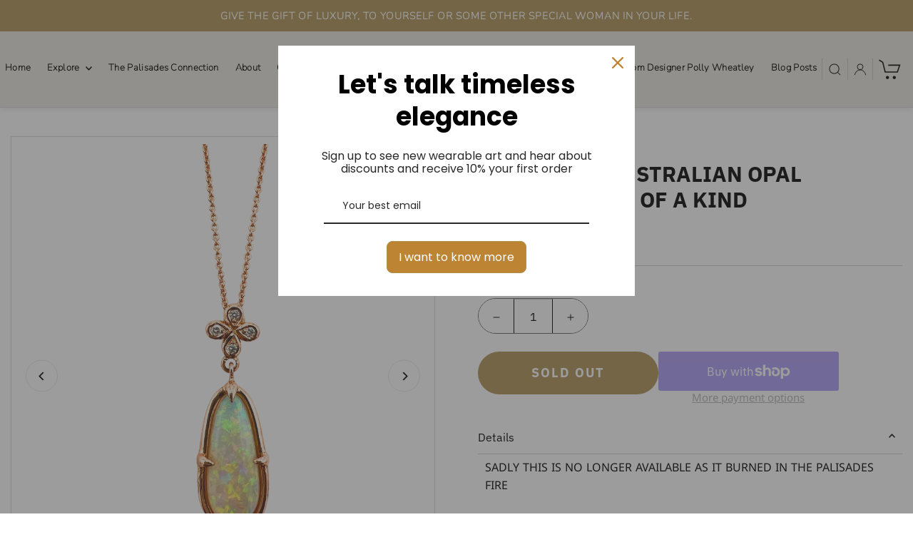

--- FILE ---
content_type: text/html; charset=utf-8
request_url: https://oliandtess.com/collections/necklaces/products/elongated-australian-opal-pendant
body_size: 56955
content:
<!DOCTYPE html>
<html class="no-js" lang="en">
<head>
  <meta charset="utf-8" />
  <meta name="viewport" content="width=device-width,initial-scale=1">

  <!-- Establish early connection to external domains -->
  <link rel="preconnect" href="https://cdn.shopify.com" crossorigin>
  <link rel="preconnect" href="https://fonts.shopify.com" crossorigin>
  <link rel="preconnect" href="https://monorail-edge.shopifysvc.com">
  <link rel="preconnect" href="//ajax.googleapis.com" crossorigin /><!-- Preload onDomain stylesheets and script libraries -->
  <link rel="preload" href="//oliandtess.com/cdn/shop/t/18/assets/stylesheet.css?v=104789704165532905631738079138" as="style">
  <link rel="preload" as="font" href="//oliandtess.com/cdn/fonts/ibm_plex_sans/ibmplexsans_n4.4633946c9236bd5cc5d0394ad07b807eb7ca1b32.woff2" type="font/woff2" crossorigin>
  <link rel="preload" as="font" href="//oliandtess.com/cdn/fonts/ibm_plex_sans/ibmplexsans_n4.4633946c9236bd5cc5d0394ad07b807eb7ca1b32.woff2" type="font/woff2" crossorigin>
  <link rel="preload" as="font" href="//oliandtess.com/cdn/fonts/ibm_plex_sans/ibmplexsans_n5.6497f269fa9f40d64eb5c477de16730202ec9095.woff2" type="font/woff2" crossorigin>
  <link rel="preload" href="//oliandtess.com/cdn/shop/t/18/assets/eventemitter3.min.js?v=27939738353326123541738079138" as="script">
  <link rel="preload" href="//oliandtess.com/cdn/shop/t/18/assets/vendor-video.js?v=112486824910932804751738079138" as="script">
  <link rel="preload" href="//oliandtess.com/cdn/shop/t/18/assets/theme.js?v=124499541905993597671738079137" as="script">

  <link rel="shortcut icon" href="//oliandtess.com/cdn/shop/files/0400BA47-78F7-4BFF-8C58-0F467FD61ED5.jpg?crop=center&height=32&v=1765599309&width=32" type="image/png" />
  <link rel="canonical" href="https://oliandtess.com/products/elongated-australian-opal-pendant" />

 

   <title>
  
    Elongated Australian Opal Pendant- One of a Kind
    
    
     – Oli &amp; Tess
  
</title>


  <meta name="description" content="SADLY THIS IS NO LONGER AVAILABLE AS IT BURNED IN THE PALISADES FIRE     2.37 Carat Australian Opal Pendant set in 18K Rose Gold. Dazzling pink, green and blue hued Opal is like wearing a bouquet around your neck!     All pieces are 18k yellow and rose gold with hand picked Australian opals accented with G color, VS2S1" />


    

  
 <script type="application/ld+json">
   {
     "@context": "https://schema.org",
     "@type": "Product",
     "id": "elongated-australian-opal-pendant",
     "url": "https:\/\/oliandtess.com\/products\/elongated-australian-opal-pendant",
     "image": "\/\/oliandtess.com\/cdn\/shop\/files\/image_b1a22a45-f18c-4fcb-ab20-95dad954ab99.png?v=1682522174\u0026width=1024",
     "name": "Elongated Australian Opal Pendant- One of a Kind",
      "brand": {
        "@type": "Brand",
        "name": "Oli \u0026 Tess"
      },
     "description": "SADLY THIS IS NO LONGER AVAILABLE AS IT BURNED IN THE PALISADES FIRE\n \n \n2.37 Carat Australian Opal Pendant set in 18K Rose Gold. Dazzling pink, green and blue hued Opal is like wearing a bouquet around your neck!\n \n \n\nAll pieces are 18k yellow and rose gold with hand picked Australian opals accented with G color, VS2S11 diamonds in a signature, proprietary, flower pattern. \n\n\nSetting: Prong\nStyle: Pendant\nStone(s): VS2S11 Diamonds, Australian Opal\nColor(s): Pink\/Green\/Blue \nSize(s): O\/S\nDimensions: Pendant is 1 1\/4 inch long, chain is 16\/18 inches\nMetal: 18K Rose Gold\n\n\n*One of a Kind*","sku": "OT112","offers": [
        
        {
           "@type": "Offer",
           "price" : 4715.0,
           "priceCurrency": "USD",
           "availability": "http://schema.org/InStock",
           "priceValidUntil": "2030-01-01",
           "url": "\/products\/elongated-australian-opal-pendant"
         }
       
     ]
   }
 </script>


  
<meta property="og:image" content="https://oliandtess.com/cdn/shop/files/image_b1a22a45-f18c-4fcb-ab20-95dad954ab99.png?v=1682522174&width=1024">
  <meta property="og:image:secure_url" content="https://oliandtess.com/cdn/shop/files/image_b1a22a45-f18c-4fcb-ab20-95dad954ab99.png?v=1682522174&width=1024">
  <meta property="og:image:width" content="2738">
  <meta property="og:image:height" content="3651">
<meta property="og:site_name" content="Oli &amp; Tess">



<meta name="twitter:card" content="summary">


<meta name="twitter:site" content="@">


<meta name="twitter:title" content="Elongated Australian Opal Pendant- One of a Kind">
<meta name="twitter:description" content="SADLY THIS IS NO LONGER AVAILABLE AS IT BURNED IN THE PALISADES FIRE
 
 
2.37 Carat Australian Opal Pendant set in 18K Rose Gold. Dazzling pink, green and blue hued Opal is like wearing a bouquet arou">
<meta name="twitter:image" content="https://oliandtess.com/cdn/shop/files/image_b1a22a45-f18c-4fcb-ab20-95dad954ab99.png?v=1682522174&width=1024">
<meta name="twitter:image:width" content="480">
<meta name="twitter:image:height" content="480">


  <style data-shopify>
:root {
    --main-family: "IBM Plex Sans", sans-serif;
    --main-weight: 400;
    --main-style: normal;
    --main-spacing: 0em;
    --nav-family: "IBM Plex Sans", sans-serif;
    --nav-weight: 400;
    --nav-style: normal;
    --nav-spacing: 0.025em;
    --heading-family: "IBM Plex Sans", sans-serif;
    --heading-weight: 500;
    --heading-style: normal;
    --heading-spacing: 0.050em;
    --font-size: 16px;
    --font-size-sm: 11px;
    --font-size-reset: 16px;
    --nav-size: 16px;
    --h1-size: 32px;
    --h2-size: 25px;
    --h3-size: 19px;
    --header-wrapper-background: #ffffff;
    --background: #ffffff;
    --header-link-color: #000000;
    --announcement-background: #c60808;
    --announcement-text: #ffffff;
    --header-icons: #ffffff;
    --header-icons-hover: #ffffff;
    --text-color: #000000;
    --link-color: #000000;
    --sale-color: #c60808;
    --dotted-color: #cccccc;
    --button-color: #b79e8c;
    --button-hover: #836957;
    --button-text: #ffffff;
    --secondary-button-color: #836957;
    --secondary-button-hover: #b79e8c;
    --secondary-button-text: #ffffff;
    --direction-color: #000000;
    --direction-background: #ffffff;
    --direction-hover: #e7e7e7;
    --footer-background: #000000;
    --footer-text: #ffffff;
    --footer-icons-color: #ffffff;
    --footer-input: #ffffff;
    --footer-input-text: #000000;
    --footer-button: #000000;
    --footer-button-text: #ffffff;
    --nav-color: #ffffff;
    --nav-hover-color: rgba(0,0,0,0);
    --nav-background-color: #000000;
    --nav-hover-link-color: #ffffff;
    --nav-border-color: rgba(0,0,0,0);
    --dropdown-background-color: #ffffff;
    --dropdown-link-color: #000000;
    --dropdown-link-hover-color: #796b62;
    --dropdown-min-width: 220px;
    --free-shipping-bg: #b79e8c;
    --free-shipping-text: #ffffff;
    --error-color: #c60808;
    --error-color-light: #fdd0d0;
    --swatch-height: 40px;
    --swatch-width: 44px;
    --tool-tip-width: -20;
    --icon-border-color: #e6e6e6;
    --select-arrow-bg: url(//oliandtess.com/cdn/shop/t/18/assets/select-arrow.png?v=112595941721225094991738079138);
    --keyboard-focus-color: #f3f3f3;
    --keyboard-focus-border-style: dotted;
    --keyboard-focus-border-weight: 1;
    --price-unit-price: #999999;
    --color-filter-size: 24px;
    --color-body-text: var(--text-color);
    --color-body: var(--background);
    --color-bg: var(--background);
    --section-margins: 40px;

    --star-active: rgb(0, 0, 0);
    --star-inactive: rgb(204, 204, 204);
    --age-text-color: #262b2c;
    --age-bg-color: #faf4e8;

    
      --button-corners: 3px;
    

    --section-background: #ffffff;
    --shopify-accelerated-checkout-inline-alignment: center;

  }
  @media (max-width: 740px) {
    :root {
      --font-size: calc(16px - (16px * 0.15));
      --nav-size: calc(16px - (16px * 0.15));
      --h1-size: calc(32px - (32px * 0.15));
      --h2-size: calc(25px - (25px * 0.15));
      --h3-size: calc(19px - (19px * 0.15));
    }
  }
</style>


  <link rel="stylesheet" href="//oliandtess.com/cdn/shop/t/18/assets/stylesheet.css?v=104789704165532905631738079138" type="text/css">

  <style>
  @font-face {
  font-family: "IBM Plex Sans";
  font-weight: 400;
  font-style: normal;
  font-display: swap;
  src: url("//oliandtess.com/cdn/fonts/ibm_plex_sans/ibmplexsans_n4.4633946c9236bd5cc5d0394ad07b807eb7ca1b32.woff2") format("woff2"),
       url("//oliandtess.com/cdn/fonts/ibm_plex_sans/ibmplexsans_n4.6c6923eb6151e62a09e8a1ff83eaa1ce2a563a30.woff") format("woff");
}

  @font-face {
  font-family: "IBM Plex Sans";
  font-weight: 400;
  font-style: normal;
  font-display: swap;
  src: url("//oliandtess.com/cdn/fonts/ibm_plex_sans/ibmplexsans_n4.4633946c9236bd5cc5d0394ad07b807eb7ca1b32.woff2") format("woff2"),
       url("//oliandtess.com/cdn/fonts/ibm_plex_sans/ibmplexsans_n4.6c6923eb6151e62a09e8a1ff83eaa1ce2a563a30.woff") format("woff");
}

  @font-face {
  font-family: "IBM Plex Sans";
  font-weight: 500;
  font-style: normal;
  font-display: swap;
  src: url("//oliandtess.com/cdn/fonts/ibm_plex_sans/ibmplexsans_n5.6497f269fa9f40d64eb5c477de16730202ec9095.woff2") format("woff2"),
       url("//oliandtess.com/cdn/fonts/ibm_plex_sans/ibmplexsans_n5.8b52b8ee6c3aeb856b77a4e7ea96e43c3953f23e.woff") format("woff");
}

  @font-face {
  font-family: "IBM Plex Sans";
  font-weight: 700;
  font-style: normal;
  font-display: swap;
  src: url("//oliandtess.com/cdn/fonts/ibm_plex_sans/ibmplexsans_n7.a8d2465074d254d8c167d5599b02fc2f97912fc9.woff2") format("woff2"),
       url("//oliandtess.com/cdn/fonts/ibm_plex_sans/ibmplexsans_n7.75e7a78a86c7afd1eb5becd99b7802136f0ed528.woff") format("woff");
}

  @font-face {
  font-family: "IBM Plex Sans";
  font-weight: 400;
  font-style: italic;
  font-display: swap;
  src: url("//oliandtess.com/cdn/fonts/ibm_plex_sans/ibmplexsans_i4.ef77720fc4c9ae616083d1ac737f976e4c15f75b.woff2") format("woff2"),
       url("//oliandtess.com/cdn/fonts/ibm_plex_sans/ibmplexsans_i4.76cc8914ac99481bd93e34f8998da7b57a578a71.woff") format("woff");
}

  @font-face {
  font-family: "IBM Plex Sans";
  font-weight: 700;
  font-style: italic;
  font-display: swap;
  src: url("//oliandtess.com/cdn/fonts/ibm_plex_sans/ibmplexsans_i7.25100a51254494cece6de9741984bfb7fb22bafb.woff2") format("woff2"),
       url("//oliandtess.com/cdn/fonts/ibm_plex_sans/ibmplexsans_i7.7da61352825d18bb0287d7bc79067d47efc4fdda.woff") format("woff");
}

  </style>

  <script>window.performance && window.performance.mark && window.performance.mark('shopify.content_for_header.start');</script><meta name="google-site-verification" content="EB5yCNfvnxjKt_aJBECK_GEHv1UEUluq3ETETgHqnSk">
<meta id="shopify-digital-wallet" name="shopify-digital-wallet" content="/24375555/digital_wallets/dialog">
<meta name="shopify-checkout-api-token" content="656c39b2b6741f2168c5ec234ea35797">
<meta id="in-context-paypal-metadata" data-shop-id="24375555" data-venmo-supported="false" data-environment="production" data-locale="en_US" data-paypal-v4="true" data-currency="USD">
<link rel="alternate" type="application/json+oembed" href="https://oliandtess.com/products/elongated-australian-opal-pendant.oembed">
<script async="async" src="/checkouts/internal/preloads.js?locale=en-US"></script>
<link rel="preconnect" href="https://shop.app" crossorigin="anonymous">
<script async="async" src="https://shop.app/checkouts/internal/preloads.js?locale=en-US&shop_id=24375555" crossorigin="anonymous"></script>
<script id="apple-pay-shop-capabilities" type="application/json">{"shopId":24375555,"countryCode":"US","currencyCode":"USD","merchantCapabilities":["supports3DS"],"merchantId":"gid:\/\/shopify\/Shop\/24375555","merchantName":"Oli \u0026 Tess","requiredBillingContactFields":["postalAddress","email"],"requiredShippingContactFields":["postalAddress","email"],"shippingType":"shipping","supportedNetworks":["visa","masterCard","amex"],"total":{"type":"pending","label":"Oli \u0026 Tess","amount":"1.00"},"shopifyPaymentsEnabled":true,"supportsSubscriptions":true}</script>
<script id="shopify-features" type="application/json">{"accessToken":"656c39b2b6741f2168c5ec234ea35797","betas":["rich-media-storefront-analytics"],"domain":"oliandtess.com","predictiveSearch":true,"shopId":24375555,"locale":"en"}</script>
<script>var Shopify = Shopify || {};
Shopify.shop = "oli-tess.myshopify.com";
Shopify.locale = "en";
Shopify.currency = {"active":"USD","rate":"1.0"};
Shopify.country = "US";
Shopify.theme = {"name":"1EA","id":164250451991,"schema_name":"Testament","schema_version":"13.0.1","theme_store_id":623,"role":"main"};
Shopify.theme.handle = "null";
Shopify.theme.style = {"id":null,"handle":null};
Shopify.cdnHost = "oliandtess.com/cdn";
Shopify.routes = Shopify.routes || {};
Shopify.routes.root = "/";</script>
<script type="module">!function(o){(o.Shopify=o.Shopify||{}).modules=!0}(window);</script>
<script>!function(o){function n(){var o=[];function n(){o.push(Array.prototype.slice.apply(arguments))}return n.q=o,n}var t=o.Shopify=o.Shopify||{};t.loadFeatures=n(),t.autoloadFeatures=n()}(window);</script>
<script>
  window.ShopifyPay = window.ShopifyPay || {};
  window.ShopifyPay.apiHost = "shop.app\/pay";
  window.ShopifyPay.redirectState = null;
</script>
<script id="shop-js-analytics" type="application/json">{"pageType":"product"}</script>
<script defer="defer" async type="module" src="//oliandtess.com/cdn/shopifycloud/shop-js/modules/v2/client.init-shop-cart-sync_BT-GjEfc.en.esm.js"></script>
<script defer="defer" async type="module" src="//oliandtess.com/cdn/shopifycloud/shop-js/modules/v2/chunk.common_D58fp_Oc.esm.js"></script>
<script defer="defer" async type="module" src="//oliandtess.com/cdn/shopifycloud/shop-js/modules/v2/chunk.modal_xMitdFEc.esm.js"></script>
<script type="module">
  await import("//oliandtess.com/cdn/shopifycloud/shop-js/modules/v2/client.init-shop-cart-sync_BT-GjEfc.en.esm.js");
await import("//oliandtess.com/cdn/shopifycloud/shop-js/modules/v2/chunk.common_D58fp_Oc.esm.js");
await import("//oliandtess.com/cdn/shopifycloud/shop-js/modules/v2/chunk.modal_xMitdFEc.esm.js");

  window.Shopify.SignInWithShop?.initShopCartSync?.({"fedCMEnabled":true,"windoidEnabled":true});

</script>
<script defer="defer" async type="module" src="//oliandtess.com/cdn/shopifycloud/shop-js/modules/v2/client.payment-terms_Ci9AEqFq.en.esm.js"></script>
<script defer="defer" async type="module" src="//oliandtess.com/cdn/shopifycloud/shop-js/modules/v2/chunk.common_D58fp_Oc.esm.js"></script>
<script defer="defer" async type="module" src="//oliandtess.com/cdn/shopifycloud/shop-js/modules/v2/chunk.modal_xMitdFEc.esm.js"></script>
<script type="module">
  await import("//oliandtess.com/cdn/shopifycloud/shop-js/modules/v2/client.payment-terms_Ci9AEqFq.en.esm.js");
await import("//oliandtess.com/cdn/shopifycloud/shop-js/modules/v2/chunk.common_D58fp_Oc.esm.js");
await import("//oliandtess.com/cdn/shopifycloud/shop-js/modules/v2/chunk.modal_xMitdFEc.esm.js");

  
</script>
<script>
  window.Shopify = window.Shopify || {};
  if (!window.Shopify.featureAssets) window.Shopify.featureAssets = {};
  window.Shopify.featureAssets['shop-js'] = {"shop-cart-sync":["modules/v2/client.shop-cart-sync_DZOKe7Ll.en.esm.js","modules/v2/chunk.common_D58fp_Oc.esm.js","modules/v2/chunk.modal_xMitdFEc.esm.js"],"init-fed-cm":["modules/v2/client.init-fed-cm_B6oLuCjv.en.esm.js","modules/v2/chunk.common_D58fp_Oc.esm.js","modules/v2/chunk.modal_xMitdFEc.esm.js"],"shop-cash-offers":["modules/v2/client.shop-cash-offers_D2sdYoxE.en.esm.js","modules/v2/chunk.common_D58fp_Oc.esm.js","modules/v2/chunk.modal_xMitdFEc.esm.js"],"shop-login-button":["modules/v2/client.shop-login-button_QeVjl5Y3.en.esm.js","modules/v2/chunk.common_D58fp_Oc.esm.js","modules/v2/chunk.modal_xMitdFEc.esm.js"],"pay-button":["modules/v2/client.pay-button_DXTOsIq6.en.esm.js","modules/v2/chunk.common_D58fp_Oc.esm.js","modules/v2/chunk.modal_xMitdFEc.esm.js"],"shop-button":["modules/v2/client.shop-button_DQZHx9pm.en.esm.js","modules/v2/chunk.common_D58fp_Oc.esm.js","modules/v2/chunk.modal_xMitdFEc.esm.js"],"avatar":["modules/v2/client.avatar_BTnouDA3.en.esm.js"],"init-windoid":["modules/v2/client.init-windoid_CR1B-cfM.en.esm.js","modules/v2/chunk.common_D58fp_Oc.esm.js","modules/v2/chunk.modal_xMitdFEc.esm.js"],"init-shop-for-new-customer-accounts":["modules/v2/client.init-shop-for-new-customer-accounts_C_vY_xzh.en.esm.js","modules/v2/client.shop-login-button_QeVjl5Y3.en.esm.js","modules/v2/chunk.common_D58fp_Oc.esm.js","modules/v2/chunk.modal_xMitdFEc.esm.js"],"init-shop-email-lookup-coordinator":["modules/v2/client.init-shop-email-lookup-coordinator_BI7n9ZSv.en.esm.js","modules/v2/chunk.common_D58fp_Oc.esm.js","modules/v2/chunk.modal_xMitdFEc.esm.js"],"init-shop-cart-sync":["modules/v2/client.init-shop-cart-sync_BT-GjEfc.en.esm.js","modules/v2/chunk.common_D58fp_Oc.esm.js","modules/v2/chunk.modal_xMitdFEc.esm.js"],"shop-toast-manager":["modules/v2/client.shop-toast-manager_DiYdP3xc.en.esm.js","modules/v2/chunk.common_D58fp_Oc.esm.js","modules/v2/chunk.modal_xMitdFEc.esm.js"],"init-customer-accounts":["modules/v2/client.init-customer-accounts_D9ZNqS-Q.en.esm.js","modules/v2/client.shop-login-button_QeVjl5Y3.en.esm.js","modules/v2/chunk.common_D58fp_Oc.esm.js","modules/v2/chunk.modal_xMitdFEc.esm.js"],"init-customer-accounts-sign-up":["modules/v2/client.init-customer-accounts-sign-up_iGw4briv.en.esm.js","modules/v2/client.shop-login-button_QeVjl5Y3.en.esm.js","modules/v2/chunk.common_D58fp_Oc.esm.js","modules/v2/chunk.modal_xMitdFEc.esm.js"],"shop-follow-button":["modules/v2/client.shop-follow-button_CqMgW2wH.en.esm.js","modules/v2/chunk.common_D58fp_Oc.esm.js","modules/v2/chunk.modal_xMitdFEc.esm.js"],"checkout-modal":["modules/v2/client.checkout-modal_xHeaAweL.en.esm.js","modules/v2/chunk.common_D58fp_Oc.esm.js","modules/v2/chunk.modal_xMitdFEc.esm.js"],"shop-login":["modules/v2/client.shop-login_D91U-Q7h.en.esm.js","modules/v2/chunk.common_D58fp_Oc.esm.js","modules/v2/chunk.modal_xMitdFEc.esm.js"],"lead-capture":["modules/v2/client.lead-capture_BJmE1dJe.en.esm.js","modules/v2/chunk.common_D58fp_Oc.esm.js","modules/v2/chunk.modal_xMitdFEc.esm.js"],"payment-terms":["modules/v2/client.payment-terms_Ci9AEqFq.en.esm.js","modules/v2/chunk.common_D58fp_Oc.esm.js","modules/v2/chunk.modal_xMitdFEc.esm.js"]};
</script>
<script>(function() {
  var isLoaded = false;
  function asyncLoad() {
    if (isLoaded) return;
    isLoaded = true;
    var urls = ["\/\/cdn.ywxi.net\/js\/partner-shopify.js?shop=oli-tess.myshopify.com","\/\/cdn.trustedsite.com\/js\/partner-shopify.js?shop=oli-tess.myshopify.com"];
    for (var i = 0; i < urls.length; i++) {
      var s = document.createElement('script');
      s.type = 'text/javascript';
      s.async = true;
      s.src = urls[i];
      var x = document.getElementsByTagName('script')[0];
      x.parentNode.insertBefore(s, x);
    }
  };
  if(window.attachEvent) {
    window.attachEvent('onload', asyncLoad);
  } else {
    window.addEventListener('load', asyncLoad, false);
  }
})();</script>
<script id="__st">var __st={"a":24375555,"offset":-28800,"reqid":"1fd7d5c7-cfe2-487f-be63-9bf49eb823e2-1769451053","pageurl":"oliandtess.com\/collections\/necklaces\/products\/elongated-australian-opal-pendant","u":"4931a6f25692","p":"product","rtyp":"product","rid":6886860324887};</script>
<script>window.ShopifyPaypalV4VisibilityTracking = true;</script>
<script id="captcha-bootstrap">!function(){'use strict';const t='contact',e='account',n='new_comment',o=[[t,t],['blogs',n],['comments',n],[t,'customer']],c=[[e,'customer_login'],[e,'guest_login'],[e,'recover_customer_password'],[e,'create_customer']],r=t=>t.map((([t,e])=>`form[action*='/${t}']:not([data-nocaptcha='true']) input[name='form_type'][value='${e}']`)).join(','),a=t=>()=>t?[...document.querySelectorAll(t)].map((t=>t.form)):[];function s(){const t=[...o],e=r(t);return a(e)}const i='password',u='form_key',d=['recaptcha-v3-token','g-recaptcha-response','h-captcha-response',i],f=()=>{try{return window.sessionStorage}catch{return}},m='__shopify_v',_=t=>t.elements[u];function p(t,e,n=!1){try{const o=window.sessionStorage,c=JSON.parse(o.getItem(e)),{data:r}=function(t){const{data:e,action:n}=t;return t[m]||n?{data:e,action:n}:{data:t,action:n}}(c);for(const[e,n]of Object.entries(r))t.elements[e]&&(t.elements[e].value=n);n&&o.removeItem(e)}catch(o){console.error('form repopulation failed',{error:o})}}const l='form_type',E='cptcha';function T(t){t.dataset[E]=!0}const w=window,h=w.document,L='Shopify',v='ce_forms',y='captcha';let A=!1;((t,e)=>{const n=(g='f06e6c50-85a8-45c8-87d0-21a2b65856fe',I='https://cdn.shopify.com/shopifycloud/storefront-forms-hcaptcha/ce_storefront_forms_captcha_hcaptcha.v1.5.2.iife.js',D={infoText:'Protected by hCaptcha',privacyText:'Privacy',termsText:'Terms'},(t,e,n)=>{const o=w[L][v],c=o.bindForm;if(c)return c(t,g,e,D).then(n);var r;o.q.push([[t,g,e,D],n]),r=I,A||(h.body.append(Object.assign(h.createElement('script'),{id:'captcha-provider',async:!0,src:r})),A=!0)});var g,I,D;w[L]=w[L]||{},w[L][v]=w[L][v]||{},w[L][v].q=[],w[L][y]=w[L][y]||{},w[L][y].protect=function(t,e){n(t,void 0,e),T(t)},Object.freeze(w[L][y]),function(t,e,n,w,h,L){const[v,y,A,g]=function(t,e,n){const i=e?o:[],u=t?c:[],d=[...i,...u],f=r(d),m=r(i),_=r(d.filter((([t,e])=>n.includes(e))));return[a(f),a(m),a(_),s()]}(w,h,L),I=t=>{const e=t.target;return e instanceof HTMLFormElement?e:e&&e.form},D=t=>v().includes(t);t.addEventListener('submit',(t=>{const e=I(t);if(!e)return;const n=D(e)&&!e.dataset.hcaptchaBound&&!e.dataset.recaptchaBound,o=_(e),c=g().includes(e)&&(!o||!o.value);(n||c)&&t.preventDefault(),c&&!n&&(function(t){try{if(!f())return;!function(t){const e=f();if(!e)return;const n=_(t);if(!n)return;const o=n.value;o&&e.removeItem(o)}(t);const e=Array.from(Array(32),(()=>Math.random().toString(36)[2])).join('');!function(t,e){_(t)||t.append(Object.assign(document.createElement('input'),{type:'hidden',name:u})),t.elements[u].value=e}(t,e),function(t,e){const n=f();if(!n)return;const o=[...t.querySelectorAll(`input[type='${i}']`)].map((({name:t})=>t)),c=[...d,...o],r={};for(const[a,s]of new FormData(t).entries())c.includes(a)||(r[a]=s);n.setItem(e,JSON.stringify({[m]:1,action:t.action,data:r}))}(t,e)}catch(e){console.error('failed to persist form',e)}}(e),e.submit())}));const S=(t,e)=>{t&&!t.dataset[E]&&(n(t,e.some((e=>e===t))),T(t))};for(const o of['focusin','change'])t.addEventListener(o,(t=>{const e=I(t);D(e)&&S(e,y())}));const B=e.get('form_key'),M=e.get(l),P=B&&M;t.addEventListener('DOMContentLoaded',(()=>{const t=y();if(P)for(const e of t)e.elements[l].value===M&&p(e,B);[...new Set([...A(),...v().filter((t=>'true'===t.dataset.shopifyCaptcha))])].forEach((e=>S(e,t)))}))}(h,new URLSearchParams(w.location.search),n,t,e,['guest_login'])})(!0,!0)}();</script>
<script integrity="sha256-4kQ18oKyAcykRKYeNunJcIwy7WH5gtpwJnB7kiuLZ1E=" data-source-attribution="shopify.loadfeatures" defer="defer" src="//oliandtess.com/cdn/shopifycloud/storefront/assets/storefront/load_feature-a0a9edcb.js" crossorigin="anonymous"></script>
<script crossorigin="anonymous" defer="defer" src="//oliandtess.com/cdn/shopifycloud/storefront/assets/shopify_pay/storefront-65b4c6d7.js?v=20250812"></script>
<script data-source-attribution="shopify.dynamic_checkout.dynamic.init">var Shopify=Shopify||{};Shopify.PaymentButton=Shopify.PaymentButton||{isStorefrontPortableWallets:!0,init:function(){window.Shopify.PaymentButton.init=function(){};var t=document.createElement("script");t.src="https://oliandtess.com/cdn/shopifycloud/portable-wallets/latest/portable-wallets.en.js",t.type="module",document.head.appendChild(t)}};
</script>
<script data-source-attribution="shopify.dynamic_checkout.buyer_consent">
  function portableWalletsHideBuyerConsent(e){var t=document.getElementById("shopify-buyer-consent"),n=document.getElementById("shopify-subscription-policy-button");t&&n&&(t.classList.add("hidden"),t.setAttribute("aria-hidden","true"),n.removeEventListener("click",e))}function portableWalletsShowBuyerConsent(e){var t=document.getElementById("shopify-buyer-consent"),n=document.getElementById("shopify-subscription-policy-button");t&&n&&(t.classList.remove("hidden"),t.removeAttribute("aria-hidden"),n.addEventListener("click",e))}window.Shopify?.PaymentButton&&(window.Shopify.PaymentButton.hideBuyerConsent=portableWalletsHideBuyerConsent,window.Shopify.PaymentButton.showBuyerConsent=portableWalletsShowBuyerConsent);
</script>
<script>
  function portableWalletsCleanup(e){e&&e.src&&console.error("Failed to load portable wallets script "+e.src);var t=document.querySelectorAll("shopify-accelerated-checkout .shopify-payment-button__skeleton, shopify-accelerated-checkout-cart .wallet-cart-button__skeleton"),e=document.getElementById("shopify-buyer-consent");for(let e=0;e<t.length;e++)t[e].remove();e&&e.remove()}function portableWalletsNotLoadedAsModule(e){e instanceof ErrorEvent&&"string"==typeof e.message&&e.message.includes("import.meta")&&"string"==typeof e.filename&&e.filename.includes("portable-wallets")&&(window.removeEventListener("error",portableWalletsNotLoadedAsModule),window.Shopify.PaymentButton.failedToLoad=e,"loading"===document.readyState?document.addEventListener("DOMContentLoaded",window.Shopify.PaymentButton.init):window.Shopify.PaymentButton.init())}window.addEventListener("error",portableWalletsNotLoadedAsModule);
</script>

<script type="module" src="https://oliandtess.com/cdn/shopifycloud/portable-wallets/latest/portable-wallets.en.js" onError="portableWalletsCleanup(this)" crossorigin="anonymous"></script>
<script nomodule>
  document.addEventListener("DOMContentLoaded", portableWalletsCleanup);
</script>

<link id="shopify-accelerated-checkout-styles" rel="stylesheet" media="screen" href="https://oliandtess.com/cdn/shopifycloud/portable-wallets/latest/accelerated-checkout-backwards-compat.css" crossorigin="anonymous">
<style id="shopify-accelerated-checkout-cart">
        #shopify-buyer-consent {
  margin-top: 1em;
  display: inline-block;
  width: 100%;
}

#shopify-buyer-consent.hidden {
  display: none;
}

#shopify-subscription-policy-button {
  background: none;
  border: none;
  padding: 0;
  text-decoration: underline;
  font-size: inherit;
  cursor: pointer;
}

#shopify-subscription-policy-button::before {
  box-shadow: none;
}

      </style>

<script>window.performance && window.performance.mark && window.performance.mark('shopify.content_for_header.end');</script>
  
    <link rel="stylesheet" href="//oliandtess.com/cdn/shop/t/18/assets/uikit.css?v=13630543649320572961738131209">
    <script src="//oliandtess.com/cdn/shop/t/18/assets/uikit-min.js?v=37366456606334425401738131172" defer="defer"></script>
    <script src="//oliandtess.com/cdn/shop/t/18/assets/uikit-icon.js?v=79030604501190882851738131144" defer="defer"></script>
    <link rel="stylesheet" href="//oliandtess.com/cdn/shop/t/18/assets/custom.css?v=12175294777402423741760536796">
<meta name="google-site-verification" content="J3vkPnNogMlnQz2CbRdLMjMw-qGgB3tO32jJXcZiGvs" />

  
<!-- BEGIN app block: shopify://apps/judge-me-reviews/blocks/judgeme_core/61ccd3b1-a9f2-4160-9fe9-4fec8413e5d8 --><!-- Start of Judge.me Core -->






<link rel="dns-prefetch" href="https://cdnwidget.judge.me">
<link rel="dns-prefetch" href="https://cdn.judge.me">
<link rel="dns-prefetch" href="https://cdn1.judge.me">
<link rel="dns-prefetch" href="https://api.judge.me">

<script data-cfasync='false' class='jdgm-settings-script'>window.jdgmSettings={"pagination":5,"disable_web_reviews":false,"badge_no_review_text":"No reviews","badge_n_reviews_text":"{{ n }} review/reviews","hide_badge_preview_if_no_reviews":true,"badge_hide_text":false,"enforce_center_preview_badge":false,"widget_title":"Customer Reviews","widget_open_form_text":"Write a review","widget_close_form_text":"Cancel review","widget_refresh_page_text":"Refresh page","widget_summary_text":"Based on {{ number_of_reviews }} review/reviews","widget_no_review_text":"Be the first to write a review","widget_name_field_text":"Display name","widget_verified_name_field_text":"Verified Name (public)","widget_name_placeholder_text":"Display name","widget_required_field_error_text":"This field is required.","widget_email_field_text":"Email address","widget_verified_email_field_text":"Verified Email (private, can not be edited)","widget_email_placeholder_text":"Your email address","widget_email_field_error_text":"Please enter a valid email address.","widget_rating_field_text":"Rating","widget_review_title_field_text":"Review Title","widget_review_title_placeholder_text":"Give your review a title","widget_review_body_field_text":"Review content","widget_review_body_placeholder_text":"Start writing here...","widget_pictures_field_text":"Picture/Video (optional)","widget_submit_review_text":"Submit Review","widget_submit_verified_review_text":"Submit Verified Review","widget_submit_success_msg_with_auto_publish":"Thank you! Please refresh the page in a few moments to see your review. You can remove or edit your review by logging into \u003ca href='https://judge.me/login' target='_blank' rel='nofollow noopener'\u003eJudge.me\u003c/a\u003e","widget_submit_success_msg_no_auto_publish":"Thank you! Your review will be published as soon as it is approved by the shop admin. You can remove or edit your review by logging into \u003ca href='https://judge.me/login' target='_blank' rel='nofollow noopener'\u003eJudge.me\u003c/a\u003e","widget_show_default_reviews_out_of_total_text":"Showing {{ n_reviews_shown }} out of {{ n_reviews }} reviews.","widget_show_all_link_text":"Show all","widget_show_less_link_text":"Show less","widget_author_said_text":"{{ reviewer_name }} said:","widget_days_text":"{{ n }} days ago","widget_weeks_text":"{{ n }} week/weeks ago","widget_months_text":"{{ n }} month/months ago","widget_years_text":"{{ n }} year/years ago","widget_yesterday_text":"Yesterday","widget_today_text":"Today","widget_replied_text":"\u003e\u003e {{ shop_name }} replied:","widget_read_more_text":"Read more","widget_reviewer_name_as_initial":"","widget_rating_filter_color":"#fbcd0a","widget_rating_filter_see_all_text":"See all reviews","widget_sorting_most_recent_text":"Most Recent","widget_sorting_highest_rating_text":"Highest Rating","widget_sorting_lowest_rating_text":"Lowest Rating","widget_sorting_with_pictures_text":"Only Pictures","widget_sorting_most_helpful_text":"Most Helpful","widget_open_question_form_text":"Ask a question","widget_reviews_subtab_text":"Reviews","widget_questions_subtab_text":"Questions","widget_question_label_text":"Question","widget_answer_label_text":"Answer","widget_question_placeholder_text":"Write your question here","widget_submit_question_text":"Submit Question","widget_question_submit_success_text":"Thank you for your question! We will notify you once it gets answered.","verified_badge_text":"Verified","verified_badge_bg_color":"","verified_badge_text_color":"","verified_badge_placement":"left-of-reviewer-name","widget_review_max_height":"","widget_hide_border":false,"widget_social_share":false,"widget_thumb":false,"widget_review_location_show":false,"widget_location_format":"","all_reviews_include_out_of_store_products":true,"all_reviews_out_of_store_text":"(out of store)","all_reviews_pagination":100,"all_reviews_product_name_prefix_text":"about","enable_review_pictures":true,"enable_question_anwser":false,"widget_theme":"default","review_date_format":"mm/dd/yyyy","default_sort_method":"most-recent","widget_product_reviews_subtab_text":"Product Reviews","widget_shop_reviews_subtab_text":"Shop Reviews","widget_other_products_reviews_text":"Reviews for other products","widget_store_reviews_subtab_text":"Store reviews","widget_no_store_reviews_text":"This store hasn't received any reviews yet","widget_web_restriction_product_reviews_text":"This product hasn't received any reviews yet","widget_no_items_text":"No items found","widget_show_more_text":"Show more","widget_write_a_store_review_text":"Write a Store Review","widget_other_languages_heading":"Reviews in Other Languages","widget_translate_review_text":"Translate review to {{ language }}","widget_translating_review_text":"Translating...","widget_show_original_translation_text":"Show original ({{ language }})","widget_translate_review_failed_text":"Review couldn't be translated.","widget_translate_review_retry_text":"Retry","widget_translate_review_try_again_later_text":"Try again later","show_product_url_for_grouped_product":false,"widget_sorting_pictures_first_text":"Pictures First","show_pictures_on_all_rev_page_mobile":false,"show_pictures_on_all_rev_page_desktop":false,"floating_tab_hide_mobile_install_preference":false,"floating_tab_button_name":"★ Reviews","floating_tab_title":"Let customers speak for us","floating_tab_button_color":"","floating_tab_button_background_color":"","floating_tab_url":"","floating_tab_url_enabled":false,"floating_tab_tab_style":"text","all_reviews_text_badge_text":"Customers rate us {{ shop.metafields.judgeme.all_reviews_rating | round: 1 }}/5 based on {{ shop.metafields.judgeme.all_reviews_count }} reviews.","all_reviews_text_badge_text_branded_style":"{{ shop.metafields.judgeme.all_reviews_rating | round: 1 }} out of 5 stars based on {{ shop.metafields.judgeme.all_reviews_count }} reviews","is_all_reviews_text_badge_a_link":false,"show_stars_for_all_reviews_text_badge":false,"all_reviews_text_badge_url":"","all_reviews_text_style":"branded","all_reviews_text_color_style":"judgeme_brand_color","all_reviews_text_color":"#108474","all_reviews_text_show_jm_brand":true,"featured_carousel_show_header":true,"featured_carousel_title":"Let customers speak for us","testimonials_carousel_title":"Customers are saying","videos_carousel_title":"Real customer stories","cards_carousel_title":"Customers are saying","featured_carousel_count_text":"from {{ n }} reviews","featured_carousel_add_link_to_all_reviews_page":false,"featured_carousel_url":"","featured_carousel_show_images":true,"featured_carousel_autoslide_interval":5,"featured_carousel_arrows_on_the_sides":false,"featured_carousel_height":250,"featured_carousel_width":80,"featured_carousel_image_size":0,"featured_carousel_image_height":250,"featured_carousel_arrow_color":"#eeeeee","verified_count_badge_style":"branded","verified_count_badge_orientation":"horizontal","verified_count_badge_color_style":"judgeme_brand_color","verified_count_badge_color":"#108474","is_verified_count_badge_a_link":false,"verified_count_badge_url":"","verified_count_badge_show_jm_brand":true,"widget_rating_preset_default":5,"widget_first_sub_tab":"product-reviews","widget_show_histogram":true,"widget_histogram_use_custom_color":false,"widget_pagination_use_custom_color":false,"widget_star_use_custom_color":false,"widget_verified_badge_use_custom_color":false,"widget_write_review_use_custom_color":false,"picture_reminder_submit_button":"Upload Pictures","enable_review_videos":false,"mute_video_by_default":false,"widget_sorting_videos_first_text":"Videos First","widget_review_pending_text":"Pending","featured_carousel_items_for_large_screen":3,"social_share_options_order":"Facebook,Twitter","remove_microdata_snippet":true,"disable_json_ld":false,"enable_json_ld_products":false,"preview_badge_show_question_text":false,"preview_badge_no_question_text":"No questions","preview_badge_n_question_text":"{{ number_of_questions }} question/questions","qa_badge_show_icon":false,"qa_badge_position":"same-row","remove_judgeme_branding":false,"widget_add_search_bar":false,"widget_search_bar_placeholder":"Search","widget_sorting_verified_only_text":"Verified only","featured_carousel_theme":"default","featured_carousel_show_rating":true,"featured_carousel_show_title":true,"featured_carousel_show_body":true,"featured_carousel_show_date":false,"featured_carousel_show_reviewer":true,"featured_carousel_show_product":false,"featured_carousel_header_background_color":"#108474","featured_carousel_header_text_color":"#ffffff","featured_carousel_name_product_separator":"reviewed","featured_carousel_full_star_background":"#108474","featured_carousel_empty_star_background":"#dadada","featured_carousel_vertical_theme_background":"#f9fafb","featured_carousel_verified_badge_enable":true,"featured_carousel_verified_badge_color":"#108474","featured_carousel_border_style":"round","featured_carousel_review_line_length_limit":3,"featured_carousel_more_reviews_button_text":"Read more reviews","featured_carousel_view_product_button_text":"View product","all_reviews_page_load_reviews_on":"scroll","all_reviews_page_load_more_text":"Load More Reviews","disable_fb_tab_reviews":false,"enable_ajax_cdn_cache":false,"widget_advanced_speed_features":5,"widget_public_name_text":"displayed publicly like","default_reviewer_name":"John Smith","default_reviewer_name_has_non_latin":true,"widget_reviewer_anonymous":"Anonymous","medals_widget_title":"Judge.me Review Medals","medals_widget_background_color":"#f9fafb","medals_widget_position":"footer_all_pages","medals_widget_border_color":"#f9fafb","medals_widget_verified_text_position":"left","medals_widget_use_monochromatic_version":false,"medals_widget_elements_color":"#108474","show_reviewer_avatar":true,"widget_invalid_yt_video_url_error_text":"Not a YouTube video URL","widget_max_length_field_error_text":"Please enter no more than {0} characters.","widget_show_country_flag":false,"widget_show_collected_via_shop_app":true,"widget_verified_by_shop_badge_style":"light","widget_verified_by_shop_text":"Verified by Shop","widget_show_photo_gallery":false,"widget_load_with_code_splitting":true,"widget_ugc_install_preference":false,"widget_ugc_title":"Made by us, Shared by you","widget_ugc_subtitle":"Tag us to see your picture featured in our page","widget_ugc_arrows_color":"#ffffff","widget_ugc_primary_button_text":"Buy Now","widget_ugc_primary_button_background_color":"#108474","widget_ugc_primary_button_text_color":"#ffffff","widget_ugc_primary_button_border_width":"0","widget_ugc_primary_button_border_style":"none","widget_ugc_primary_button_border_color":"#108474","widget_ugc_primary_button_border_radius":"25","widget_ugc_secondary_button_text":"Load More","widget_ugc_secondary_button_background_color":"#ffffff","widget_ugc_secondary_button_text_color":"#108474","widget_ugc_secondary_button_border_width":"2","widget_ugc_secondary_button_border_style":"solid","widget_ugc_secondary_button_border_color":"#108474","widget_ugc_secondary_button_border_radius":"25","widget_ugc_reviews_button_text":"View Reviews","widget_ugc_reviews_button_background_color":"#ffffff","widget_ugc_reviews_button_text_color":"#108474","widget_ugc_reviews_button_border_width":"2","widget_ugc_reviews_button_border_style":"solid","widget_ugc_reviews_button_border_color":"#108474","widget_ugc_reviews_button_border_radius":"25","widget_ugc_reviews_button_link_to":"judgeme-reviews-page","widget_ugc_show_post_date":true,"widget_ugc_max_width":"800","widget_rating_metafield_value_type":true,"widget_primary_color":"#108474","widget_enable_secondary_color":true,"widget_secondary_color":"#edf5f5","widget_summary_average_rating_text":"{{ average_rating }} out of 5","widget_media_grid_title":"Customer photos \u0026 videos","widget_media_grid_see_more_text":"See more","widget_round_style":false,"widget_show_product_medals":true,"widget_verified_by_judgeme_text":"Verified by Judge.me","widget_show_store_medals":true,"widget_verified_by_judgeme_text_in_store_medals":"Verified by Judge.me","widget_media_field_exceed_quantity_message":"Sorry, we can only accept {{ max_media }} for one review.","widget_media_field_exceed_limit_message":"{{ file_name }} is too large, please select a {{ media_type }} less than {{ size_limit }}MB.","widget_review_submitted_text":"Review Submitted!","widget_question_submitted_text":"Question Submitted!","widget_close_form_text_question":"Cancel","widget_write_your_answer_here_text":"Write your answer here","widget_enabled_branded_link":true,"widget_show_collected_by_judgeme":true,"widget_reviewer_name_color":"","widget_write_review_text_color":"","widget_write_review_bg_color":"","widget_collected_by_judgeme_text":"collected by Judge.me","widget_pagination_type":"standard","widget_load_more_text":"Load More","widget_load_more_color":"#108474","widget_full_review_text":"Full Review","widget_read_more_reviews_text":"Read More Reviews","widget_read_questions_text":"Read Questions","widget_questions_and_answers_text":"Questions \u0026 Answers","widget_verified_by_text":"Verified by","widget_verified_text":"Verified","widget_number_of_reviews_text":"{{ number_of_reviews }} reviews","widget_back_button_text":"Back","widget_next_button_text":"Next","widget_custom_forms_filter_button":"Filters","custom_forms_style":"horizontal","widget_show_review_information":false,"how_reviews_are_collected":"How reviews are collected?","widget_show_review_keywords":false,"widget_gdpr_statement":"How we use your data: We'll only contact you about the review you left, and only if necessary. By submitting your review, you agree to Judge.me's \u003ca href='https://judge.me/terms' target='_blank' rel='nofollow noopener'\u003eterms\u003c/a\u003e, \u003ca href='https://judge.me/privacy' target='_blank' rel='nofollow noopener'\u003eprivacy\u003c/a\u003e and \u003ca href='https://judge.me/content-policy' target='_blank' rel='nofollow noopener'\u003econtent\u003c/a\u003e policies.","widget_multilingual_sorting_enabled":false,"widget_translate_review_content_enabled":false,"widget_translate_review_content_method":"manual","popup_widget_review_selection":"automatically_with_pictures","popup_widget_round_border_style":true,"popup_widget_show_title":true,"popup_widget_show_body":true,"popup_widget_show_reviewer":false,"popup_widget_show_product":true,"popup_widget_show_pictures":true,"popup_widget_use_review_picture":true,"popup_widget_show_on_home_page":true,"popup_widget_show_on_product_page":true,"popup_widget_show_on_collection_page":true,"popup_widget_show_on_cart_page":true,"popup_widget_position":"bottom_left","popup_widget_first_review_delay":5,"popup_widget_duration":5,"popup_widget_interval":5,"popup_widget_review_count":5,"popup_widget_hide_on_mobile":true,"review_snippet_widget_round_border_style":true,"review_snippet_widget_card_color":"#FFFFFF","review_snippet_widget_slider_arrows_background_color":"#FFFFFF","review_snippet_widget_slider_arrows_color":"#000000","review_snippet_widget_star_color":"#108474","show_product_variant":false,"all_reviews_product_variant_label_text":"Variant: ","widget_show_verified_branding":true,"widget_ai_summary_title":"Customers say","widget_ai_summary_disclaimer":"AI-powered review summary based on recent customer reviews","widget_show_ai_summary":false,"widget_show_ai_summary_bg":false,"widget_show_review_title_input":true,"redirect_reviewers_invited_via_email":"external_form","request_store_review_after_product_review":false,"request_review_other_products_in_order":false,"review_form_color_scheme":"default","review_form_corner_style":"square","review_form_star_color":{},"review_form_text_color":"#333333","review_form_background_color":"#ffffff","review_form_field_background_color":"#fafafa","review_form_button_color":{},"review_form_button_text_color":"#ffffff","review_form_modal_overlay_color":"#000000","review_content_screen_title_text":"How would you rate this product?","review_content_introduction_text":"We would love it if you would share a bit about your experience.","store_review_form_title_text":"How would you rate this store?","store_review_form_introduction_text":"We would love it if you would share a bit about your experience.","show_review_guidance_text":true,"one_star_review_guidance_text":"Poor","five_star_review_guidance_text":"Great","customer_information_screen_title_text":"About you","customer_information_introduction_text":"Please tell us more about you.","custom_questions_screen_title_text":"Your experience in more detail","custom_questions_introduction_text":"Here are a few questions to help us understand more about your experience.","review_submitted_screen_title_text":"Thanks for your review!","review_submitted_screen_thank_you_text":"We are processing it and it will appear on the store soon.","review_submitted_screen_email_verification_text":"Please confirm your email by clicking the link we just sent you. This helps us keep reviews authentic.","review_submitted_request_store_review_text":"Would you like to share your experience of shopping with us?","review_submitted_review_other_products_text":"Would you like to review these products?","store_review_screen_title_text":"Would you like to share your experience of shopping with us?","store_review_introduction_text":"We value your feedback and use it to improve. Please share any thoughts or suggestions you have.","reviewer_media_screen_title_picture_text":"Share a picture","reviewer_media_introduction_picture_text":"Upload a photo to support your review.","reviewer_media_screen_title_video_text":"Share a video","reviewer_media_introduction_video_text":"Upload a video to support your review.","reviewer_media_screen_title_picture_or_video_text":"Share a picture or video","reviewer_media_introduction_picture_or_video_text":"Upload a photo or video to support your review.","reviewer_media_youtube_url_text":"Paste your Youtube URL here","advanced_settings_next_step_button_text":"Next","advanced_settings_close_review_button_text":"Close","modal_write_review_flow":false,"write_review_flow_required_text":"Required","write_review_flow_privacy_message_text":"We respect your privacy.","write_review_flow_anonymous_text":"Post review as anonymous","write_review_flow_visibility_text":"This won't be visible to other customers.","write_review_flow_multiple_selection_help_text":"Select as many as you like","write_review_flow_single_selection_help_text":"Select one option","write_review_flow_required_field_error_text":"This field is required","write_review_flow_invalid_email_error_text":"Please enter a valid email address","write_review_flow_max_length_error_text":"Max. {{ max_length }} characters.","write_review_flow_media_upload_text":"\u003cb\u003eClick to upload\u003c/b\u003e or drag and drop","write_review_flow_gdpr_statement":"We'll only contact you about your review if necessary. By submitting your review, you agree to our \u003ca href='https://judge.me/terms' target='_blank' rel='nofollow noopener'\u003eterms and conditions\u003c/a\u003e and \u003ca href='https://judge.me/privacy' target='_blank' rel='nofollow noopener'\u003eprivacy policy\u003c/a\u003e.","rating_only_reviews_enabled":false,"show_negative_reviews_help_screen":false,"new_review_flow_help_screen_rating_threshold":3,"negative_review_resolution_screen_title_text":"Tell us more","negative_review_resolution_text":"Your experience matters to us. If there were issues with your purchase, we're here to help. Feel free to reach out to us, we'd love the opportunity to make things right.","negative_review_resolution_button_text":"Contact us","negative_review_resolution_proceed_with_review_text":"Leave a review","negative_review_resolution_subject":"Issue with purchase from {{ shop_name }}.{{ order_name }}","preview_badge_collection_page_install_status":false,"widget_review_custom_css":"","preview_badge_custom_css":"","preview_badge_stars_count":"5-stars","featured_carousel_custom_css":"","floating_tab_custom_css":"","all_reviews_widget_custom_css":"","medals_widget_custom_css":"","verified_badge_custom_css":"","all_reviews_text_custom_css":"","transparency_badges_collected_via_store_invite":false,"transparency_badges_from_another_provider":false,"transparency_badges_collected_from_store_visitor":false,"transparency_badges_collected_by_verified_review_provider":false,"transparency_badges_earned_reward":false,"transparency_badges_collected_via_store_invite_text":"Review collected via store invitation","transparency_badges_from_another_provider_text":"Review collected from another provider","transparency_badges_collected_from_store_visitor_text":"Review collected from a store visitor","transparency_badges_written_in_google_text":"Review written in Google","transparency_badges_written_in_etsy_text":"Review written in Etsy","transparency_badges_written_in_shop_app_text":"Review written in Shop App","transparency_badges_earned_reward_text":"Review earned a reward for future purchase","product_review_widget_per_page":10,"widget_store_review_label_text":"Review about the store","checkout_comment_extension_title_on_product_page":"Customer Comments","checkout_comment_extension_num_latest_comment_show":5,"checkout_comment_extension_format":"name_and_timestamp","checkout_comment_customer_name":"last_initial","checkout_comment_comment_notification":true,"preview_badge_collection_page_install_preference":false,"preview_badge_home_page_install_preference":false,"preview_badge_product_page_install_preference":false,"review_widget_install_preference":"","review_carousel_install_preference":false,"floating_reviews_tab_install_preference":"none","verified_reviews_count_badge_install_preference":false,"all_reviews_text_install_preference":false,"review_widget_best_location":false,"judgeme_medals_install_preference":false,"review_widget_revamp_enabled":false,"review_widget_qna_enabled":false,"review_widget_header_theme":"minimal","review_widget_widget_title_enabled":true,"review_widget_header_text_size":"medium","review_widget_header_text_weight":"regular","review_widget_average_rating_style":"compact","review_widget_bar_chart_enabled":true,"review_widget_bar_chart_type":"numbers","review_widget_bar_chart_style":"standard","review_widget_expanded_media_gallery_enabled":false,"review_widget_reviews_section_theme":"standard","review_widget_image_style":"thumbnails","review_widget_review_image_ratio":"square","review_widget_stars_size":"medium","review_widget_verified_badge":"standard_text","review_widget_review_title_text_size":"medium","review_widget_review_text_size":"medium","review_widget_review_text_length":"medium","review_widget_number_of_columns_desktop":3,"review_widget_carousel_transition_speed":5,"review_widget_custom_questions_answers_display":"always","review_widget_button_text_color":"#FFFFFF","review_widget_text_color":"#000000","review_widget_lighter_text_color":"#7B7B7B","review_widget_corner_styling":"soft","review_widget_review_word_singular":"review","review_widget_review_word_plural":"reviews","review_widget_voting_label":"Helpful?","review_widget_shop_reply_label":"Reply from {{ shop_name }}:","review_widget_filters_title":"Filters","qna_widget_question_word_singular":"Question","qna_widget_question_word_plural":"Questions","qna_widget_answer_reply_label":"Answer from {{ answerer_name }}:","qna_content_screen_title_text":"Ask a question about this product","qna_widget_question_required_field_error_text":"Please enter your question.","qna_widget_flow_gdpr_statement":"We'll only contact you about your question if necessary. By submitting your question, you agree to our \u003ca href='https://judge.me/terms' target='_blank' rel='nofollow noopener'\u003eterms and conditions\u003c/a\u003e and \u003ca href='https://judge.me/privacy' target='_blank' rel='nofollow noopener'\u003eprivacy policy\u003c/a\u003e.","qna_widget_question_submitted_text":"Thanks for your question!","qna_widget_close_form_text_question":"Close","qna_widget_question_submit_success_text":"We’ll notify you by email when your question is answered.","all_reviews_widget_v2025_enabled":false,"all_reviews_widget_v2025_header_theme":"default","all_reviews_widget_v2025_widget_title_enabled":true,"all_reviews_widget_v2025_header_text_size":"medium","all_reviews_widget_v2025_header_text_weight":"regular","all_reviews_widget_v2025_average_rating_style":"compact","all_reviews_widget_v2025_bar_chart_enabled":true,"all_reviews_widget_v2025_bar_chart_type":"numbers","all_reviews_widget_v2025_bar_chart_style":"standard","all_reviews_widget_v2025_expanded_media_gallery_enabled":false,"all_reviews_widget_v2025_show_store_medals":true,"all_reviews_widget_v2025_show_photo_gallery":true,"all_reviews_widget_v2025_show_review_keywords":false,"all_reviews_widget_v2025_show_ai_summary":false,"all_reviews_widget_v2025_show_ai_summary_bg":false,"all_reviews_widget_v2025_add_search_bar":false,"all_reviews_widget_v2025_default_sort_method":"most-recent","all_reviews_widget_v2025_reviews_per_page":10,"all_reviews_widget_v2025_reviews_section_theme":"default","all_reviews_widget_v2025_image_style":"thumbnails","all_reviews_widget_v2025_review_image_ratio":"square","all_reviews_widget_v2025_stars_size":"medium","all_reviews_widget_v2025_verified_badge":"bold_badge","all_reviews_widget_v2025_review_title_text_size":"medium","all_reviews_widget_v2025_review_text_size":"medium","all_reviews_widget_v2025_review_text_length":"medium","all_reviews_widget_v2025_number_of_columns_desktop":3,"all_reviews_widget_v2025_carousel_transition_speed":5,"all_reviews_widget_v2025_custom_questions_answers_display":"always","all_reviews_widget_v2025_show_product_variant":false,"all_reviews_widget_v2025_show_reviewer_avatar":true,"all_reviews_widget_v2025_reviewer_name_as_initial":"","all_reviews_widget_v2025_review_location_show":false,"all_reviews_widget_v2025_location_format":"","all_reviews_widget_v2025_show_country_flag":false,"all_reviews_widget_v2025_verified_by_shop_badge_style":"light","all_reviews_widget_v2025_social_share":false,"all_reviews_widget_v2025_social_share_options_order":"Facebook,Twitter,LinkedIn,Pinterest","all_reviews_widget_v2025_pagination_type":"standard","all_reviews_widget_v2025_button_text_color":"#FFFFFF","all_reviews_widget_v2025_text_color":"#000000","all_reviews_widget_v2025_lighter_text_color":"#7B7B7B","all_reviews_widget_v2025_corner_styling":"soft","all_reviews_widget_v2025_title":"Customer reviews","all_reviews_widget_v2025_ai_summary_title":"Customers say about this store","all_reviews_widget_v2025_no_review_text":"Be the first to write a review","platform":"shopify","branding_url":"https://app.judge.me/reviews","branding_text":"Powered by Judge.me","locale":"en","reply_name":"Oli \u0026 Tess","widget_version":"3.0","footer":true,"autopublish":true,"review_dates":true,"enable_custom_form":false,"shop_locale":"en","enable_multi_locales_translations":false,"show_review_title_input":true,"review_verification_email_status":"always","can_be_branded":false,"reply_name_text":"Oli \u0026 Tess"};</script> <style class='jdgm-settings-style'>.jdgm-xx{left:0}:root{--jdgm-primary-color: #108474;--jdgm-secondary-color: #edf5f5;--jdgm-star-color: #108474;--jdgm-write-review-text-color: white;--jdgm-write-review-bg-color: #108474;--jdgm-paginate-color: #108474;--jdgm-border-radius: 0;--jdgm-reviewer-name-color: #108474}.jdgm-histogram__bar-content{background-color:#108474}.jdgm-rev[data-verified-buyer=true] .jdgm-rev__icon.jdgm-rev__icon:after,.jdgm-rev__buyer-badge.jdgm-rev__buyer-badge{color:white;background-color:#108474}.jdgm-review-widget--small .jdgm-gallery.jdgm-gallery .jdgm-gallery__thumbnail-link:nth-child(8) .jdgm-gallery__thumbnail-wrapper.jdgm-gallery__thumbnail-wrapper:before{content:"See more"}@media only screen and (min-width: 768px){.jdgm-gallery.jdgm-gallery .jdgm-gallery__thumbnail-link:nth-child(8) .jdgm-gallery__thumbnail-wrapper.jdgm-gallery__thumbnail-wrapper:before{content:"See more"}}.jdgm-prev-badge[data-average-rating='0.00']{display:none !important}.jdgm-author-all-initials{display:none !important}.jdgm-author-last-initial{display:none !important}.jdgm-rev-widg__title{visibility:hidden}.jdgm-rev-widg__summary-text{visibility:hidden}.jdgm-prev-badge__text{visibility:hidden}.jdgm-rev__prod-link-prefix:before{content:'about'}.jdgm-rev__variant-label:before{content:'Variant: '}.jdgm-rev__out-of-store-text:before{content:'(out of store)'}@media only screen and (min-width: 768px){.jdgm-rev__pics .jdgm-rev_all-rev-page-picture-separator,.jdgm-rev__pics .jdgm-rev__product-picture{display:none}}@media only screen and (max-width: 768px){.jdgm-rev__pics .jdgm-rev_all-rev-page-picture-separator,.jdgm-rev__pics .jdgm-rev__product-picture{display:none}}.jdgm-preview-badge[data-template="product"]{display:none !important}.jdgm-preview-badge[data-template="collection"]{display:none !important}.jdgm-preview-badge[data-template="index"]{display:none !important}.jdgm-review-widget[data-from-snippet="true"]{display:none !important}.jdgm-verified-count-badget[data-from-snippet="true"]{display:none !important}.jdgm-carousel-wrapper[data-from-snippet="true"]{display:none !important}.jdgm-all-reviews-text[data-from-snippet="true"]{display:none !important}.jdgm-medals-section[data-from-snippet="true"]{display:none !important}.jdgm-ugc-media-wrapper[data-from-snippet="true"]{display:none !important}.jdgm-rev__transparency-badge[data-badge-type="review_collected_via_store_invitation"]{display:none !important}.jdgm-rev__transparency-badge[data-badge-type="review_collected_from_another_provider"]{display:none !important}.jdgm-rev__transparency-badge[data-badge-type="review_collected_from_store_visitor"]{display:none !important}.jdgm-rev__transparency-badge[data-badge-type="review_written_in_etsy"]{display:none !important}.jdgm-rev__transparency-badge[data-badge-type="review_written_in_google_business"]{display:none !important}.jdgm-rev__transparency-badge[data-badge-type="review_written_in_shop_app"]{display:none !important}.jdgm-rev__transparency-badge[data-badge-type="review_earned_for_future_purchase"]{display:none !important}.jdgm-review-snippet-widget .jdgm-rev-snippet-widget__cards-container .jdgm-rev-snippet-card{border-radius:8px;background:#fff}.jdgm-review-snippet-widget .jdgm-rev-snippet-widget__cards-container .jdgm-rev-snippet-card__rev-rating .jdgm-star{color:#108474}.jdgm-review-snippet-widget .jdgm-rev-snippet-widget__prev-btn,.jdgm-review-snippet-widget .jdgm-rev-snippet-widget__next-btn{border-radius:50%;background:#fff}.jdgm-review-snippet-widget .jdgm-rev-snippet-widget__prev-btn>svg,.jdgm-review-snippet-widget .jdgm-rev-snippet-widget__next-btn>svg{fill:#000}.jdgm-full-rev-modal.rev-snippet-widget .jm-mfp-container .jm-mfp-content,.jdgm-full-rev-modal.rev-snippet-widget .jm-mfp-container .jdgm-full-rev__icon,.jdgm-full-rev-modal.rev-snippet-widget .jm-mfp-container .jdgm-full-rev__pic-img,.jdgm-full-rev-modal.rev-snippet-widget .jm-mfp-container .jdgm-full-rev__reply{border-radius:8px}.jdgm-full-rev-modal.rev-snippet-widget .jm-mfp-container .jdgm-full-rev[data-verified-buyer="true"] .jdgm-full-rev__icon::after{border-radius:8px}.jdgm-full-rev-modal.rev-snippet-widget .jm-mfp-container .jdgm-full-rev .jdgm-rev__buyer-badge{border-radius:calc( 8px / 2 )}.jdgm-full-rev-modal.rev-snippet-widget .jm-mfp-container .jdgm-full-rev .jdgm-full-rev__replier::before{content:'Oli &amp; Tess'}.jdgm-full-rev-modal.rev-snippet-widget .jm-mfp-container .jdgm-full-rev .jdgm-full-rev__product-button{border-radius:calc( 8px * 6 )}
</style> <style class='jdgm-settings-style'></style>

  
  
  
  <style class='jdgm-miracle-styles'>
  @-webkit-keyframes jdgm-spin{0%{-webkit-transform:rotate(0deg);-ms-transform:rotate(0deg);transform:rotate(0deg)}100%{-webkit-transform:rotate(359deg);-ms-transform:rotate(359deg);transform:rotate(359deg)}}@keyframes jdgm-spin{0%{-webkit-transform:rotate(0deg);-ms-transform:rotate(0deg);transform:rotate(0deg)}100%{-webkit-transform:rotate(359deg);-ms-transform:rotate(359deg);transform:rotate(359deg)}}@font-face{font-family:'JudgemeStar';src:url("[data-uri]") format("woff");font-weight:normal;font-style:normal}.jdgm-star{font-family:'JudgemeStar';display:inline !important;text-decoration:none !important;padding:0 4px 0 0 !important;margin:0 !important;font-weight:bold;opacity:1;-webkit-font-smoothing:antialiased;-moz-osx-font-smoothing:grayscale}.jdgm-star:hover{opacity:1}.jdgm-star:last-of-type{padding:0 !important}.jdgm-star.jdgm--on:before{content:"\e000"}.jdgm-star.jdgm--off:before{content:"\e001"}.jdgm-star.jdgm--half:before{content:"\e002"}.jdgm-widget *{margin:0;line-height:1.4;-webkit-box-sizing:border-box;-moz-box-sizing:border-box;box-sizing:border-box;-webkit-overflow-scrolling:touch}.jdgm-hidden{display:none !important;visibility:hidden !important}.jdgm-temp-hidden{display:none}.jdgm-spinner{width:40px;height:40px;margin:auto;border-radius:50%;border-top:2px solid #eee;border-right:2px solid #eee;border-bottom:2px solid #eee;border-left:2px solid #ccc;-webkit-animation:jdgm-spin 0.8s infinite linear;animation:jdgm-spin 0.8s infinite linear}.jdgm-prev-badge{display:block !important}

</style>


  
  
   


<script data-cfasync='false' class='jdgm-script'>
!function(e){window.jdgm=window.jdgm||{},jdgm.CDN_HOST="https://cdnwidget.judge.me/",jdgm.CDN_HOST_ALT="https://cdn2.judge.me/cdn/widget_frontend/",jdgm.API_HOST="https://api.judge.me/",jdgm.CDN_BASE_URL="https://cdn.shopify.com/extensions/019beb2a-7cf9-7238-9765-11a892117c03/judgeme-extensions-316/assets/",
jdgm.docReady=function(d){(e.attachEvent?"complete"===e.readyState:"loading"!==e.readyState)?
setTimeout(d,0):e.addEventListener("DOMContentLoaded",d)},jdgm.loadCSS=function(d,t,o,a){
!o&&jdgm.loadCSS.requestedUrls.indexOf(d)>=0||(jdgm.loadCSS.requestedUrls.push(d),
(a=e.createElement("link")).rel="stylesheet",a.class="jdgm-stylesheet",a.media="nope!",
a.href=d,a.onload=function(){this.media="all",t&&setTimeout(t)},e.body.appendChild(a))},
jdgm.loadCSS.requestedUrls=[],jdgm.loadJS=function(e,d){var t=new XMLHttpRequest;
t.onreadystatechange=function(){4===t.readyState&&(Function(t.response)(),d&&d(t.response))},
t.open("GET",e),t.onerror=function(){if(e.indexOf(jdgm.CDN_HOST)===0&&jdgm.CDN_HOST_ALT!==jdgm.CDN_HOST){var f=e.replace(jdgm.CDN_HOST,jdgm.CDN_HOST_ALT);jdgm.loadJS(f,d)}},t.send()},jdgm.docReady((function(){(window.jdgmLoadCSS||e.querySelectorAll(
".jdgm-widget, .jdgm-all-reviews-page").length>0)&&(jdgmSettings.widget_load_with_code_splitting?
parseFloat(jdgmSettings.widget_version)>=3?jdgm.loadCSS(jdgm.CDN_HOST+"widget_v3/base.css"):
jdgm.loadCSS(jdgm.CDN_HOST+"widget/base.css"):jdgm.loadCSS(jdgm.CDN_HOST+"shopify_v2.css"),
jdgm.loadJS(jdgm.CDN_HOST+"loa"+"der.js"))}))}(document);
</script>
<noscript><link rel="stylesheet" type="text/css" media="all" href="https://cdnwidget.judge.me/shopify_v2.css"></noscript>

<!-- BEGIN app snippet: theme_fix_tags --><script>
  (function() {
    var jdgmThemeFixes = null;
    if (!jdgmThemeFixes) return;
    var thisThemeFix = jdgmThemeFixes[Shopify.theme.id];
    if (!thisThemeFix) return;

    if (thisThemeFix.html) {
      document.addEventListener("DOMContentLoaded", function() {
        var htmlDiv = document.createElement('div');
        htmlDiv.classList.add('jdgm-theme-fix-html');
        htmlDiv.innerHTML = thisThemeFix.html;
        document.body.append(htmlDiv);
      });
    };

    if (thisThemeFix.css) {
      var styleTag = document.createElement('style');
      styleTag.classList.add('jdgm-theme-fix-style');
      styleTag.innerHTML = thisThemeFix.css;
      document.head.append(styleTag);
    };

    if (thisThemeFix.js) {
      var scriptTag = document.createElement('script');
      scriptTag.classList.add('jdgm-theme-fix-script');
      scriptTag.innerHTML = thisThemeFix.js;
      document.head.append(scriptTag);
    };
  })();
</script>
<!-- END app snippet -->
<!-- End of Judge.me Core -->



<!-- END app block --><script src="https://cdn.shopify.com/extensions/019beb2a-7cf9-7238-9765-11a892117c03/judgeme-extensions-316/assets/loader.js" type="text/javascript" defer="defer"></script>
<script src="https://cdn.shopify.com/extensions/019b8d54-2388-79d8-becc-d32a3afe2c7a/omnisend-50/assets/omnisend-in-shop.js" type="text/javascript" defer="defer"></script>
<link href="https://monorail-edge.shopifysvc.com" rel="dns-prefetch">
<script>(function(){if ("sendBeacon" in navigator && "performance" in window) {try {var session_token_from_headers = performance.getEntriesByType('navigation')[0].serverTiming.find(x => x.name == '_s').description;} catch {var session_token_from_headers = undefined;}var session_cookie_matches = document.cookie.match(/_shopify_s=([^;]*)/);var session_token_from_cookie = session_cookie_matches && session_cookie_matches.length === 2 ? session_cookie_matches[1] : "";var session_token = session_token_from_headers || session_token_from_cookie || "";function handle_abandonment_event(e) {var entries = performance.getEntries().filter(function(entry) {return /monorail-edge.shopifysvc.com/.test(entry.name);});if (!window.abandonment_tracked && entries.length === 0) {window.abandonment_tracked = true;var currentMs = Date.now();var navigation_start = performance.timing.navigationStart;var payload = {shop_id: 24375555,url: window.location.href,navigation_start,duration: currentMs - navigation_start,session_token,page_type: "product"};window.navigator.sendBeacon("https://monorail-edge.shopifysvc.com/v1/produce", JSON.stringify({schema_id: "online_store_buyer_site_abandonment/1.1",payload: payload,metadata: {event_created_at_ms: currentMs,event_sent_at_ms: currentMs}}));}}window.addEventListener('pagehide', handle_abandonment_event);}}());</script>
<script id="web-pixels-manager-setup">(function e(e,d,r,n,o){if(void 0===o&&(o={}),!Boolean(null===(a=null===(i=window.Shopify)||void 0===i?void 0:i.analytics)||void 0===a?void 0:a.replayQueue)){var i,a;window.Shopify=window.Shopify||{};var t=window.Shopify;t.analytics=t.analytics||{};var s=t.analytics;s.replayQueue=[],s.publish=function(e,d,r){return s.replayQueue.push([e,d,r]),!0};try{self.performance.mark("wpm:start")}catch(e){}var l=function(){var e={modern:/Edge?\/(1{2}[4-9]|1[2-9]\d|[2-9]\d{2}|\d{4,})\.\d+(\.\d+|)|Firefox\/(1{2}[4-9]|1[2-9]\d|[2-9]\d{2}|\d{4,})\.\d+(\.\d+|)|Chrom(ium|e)\/(9{2}|\d{3,})\.\d+(\.\d+|)|(Maci|X1{2}).+ Version\/(15\.\d+|(1[6-9]|[2-9]\d|\d{3,})\.\d+)([,.]\d+|)( \(\w+\)|)( Mobile\/\w+|) Safari\/|Chrome.+OPR\/(9{2}|\d{3,})\.\d+\.\d+|(CPU[ +]OS|iPhone[ +]OS|CPU[ +]iPhone|CPU IPhone OS|CPU iPad OS)[ +]+(15[._]\d+|(1[6-9]|[2-9]\d|\d{3,})[._]\d+)([._]\d+|)|Android:?[ /-](13[3-9]|1[4-9]\d|[2-9]\d{2}|\d{4,})(\.\d+|)(\.\d+|)|Android.+Firefox\/(13[5-9]|1[4-9]\d|[2-9]\d{2}|\d{4,})\.\d+(\.\d+|)|Android.+Chrom(ium|e)\/(13[3-9]|1[4-9]\d|[2-9]\d{2}|\d{4,})\.\d+(\.\d+|)|SamsungBrowser\/([2-9]\d|\d{3,})\.\d+/,legacy:/Edge?\/(1[6-9]|[2-9]\d|\d{3,})\.\d+(\.\d+|)|Firefox\/(5[4-9]|[6-9]\d|\d{3,})\.\d+(\.\d+|)|Chrom(ium|e)\/(5[1-9]|[6-9]\d|\d{3,})\.\d+(\.\d+|)([\d.]+$|.*Safari\/(?![\d.]+ Edge\/[\d.]+$))|(Maci|X1{2}).+ Version\/(10\.\d+|(1[1-9]|[2-9]\d|\d{3,})\.\d+)([,.]\d+|)( \(\w+\)|)( Mobile\/\w+|) Safari\/|Chrome.+OPR\/(3[89]|[4-9]\d|\d{3,})\.\d+\.\d+|(CPU[ +]OS|iPhone[ +]OS|CPU[ +]iPhone|CPU IPhone OS|CPU iPad OS)[ +]+(10[._]\d+|(1[1-9]|[2-9]\d|\d{3,})[._]\d+)([._]\d+|)|Android:?[ /-](13[3-9]|1[4-9]\d|[2-9]\d{2}|\d{4,})(\.\d+|)(\.\d+|)|Mobile Safari.+OPR\/([89]\d|\d{3,})\.\d+\.\d+|Android.+Firefox\/(13[5-9]|1[4-9]\d|[2-9]\d{2}|\d{4,})\.\d+(\.\d+|)|Android.+Chrom(ium|e)\/(13[3-9]|1[4-9]\d|[2-9]\d{2}|\d{4,})\.\d+(\.\d+|)|Android.+(UC? ?Browser|UCWEB|U3)[ /]?(15\.([5-9]|\d{2,})|(1[6-9]|[2-9]\d|\d{3,})\.\d+)\.\d+|SamsungBrowser\/(5\.\d+|([6-9]|\d{2,})\.\d+)|Android.+MQ{2}Browser\/(14(\.(9|\d{2,})|)|(1[5-9]|[2-9]\d|\d{3,})(\.\d+|))(\.\d+|)|K[Aa][Ii]OS\/(3\.\d+|([4-9]|\d{2,})\.\d+)(\.\d+|)/},d=e.modern,r=e.legacy,n=navigator.userAgent;return n.match(d)?"modern":n.match(r)?"legacy":"unknown"}(),u="modern"===l?"modern":"legacy",c=(null!=n?n:{modern:"",legacy:""})[u],f=function(e){return[e.baseUrl,"/wpm","/b",e.hashVersion,"modern"===e.buildTarget?"m":"l",".js"].join("")}({baseUrl:d,hashVersion:r,buildTarget:u}),m=function(e){var d=e.version,r=e.bundleTarget,n=e.surface,o=e.pageUrl,i=e.monorailEndpoint;return{emit:function(e){var a=e.status,t=e.errorMsg,s=(new Date).getTime(),l=JSON.stringify({metadata:{event_sent_at_ms:s},events:[{schema_id:"web_pixels_manager_load/3.1",payload:{version:d,bundle_target:r,page_url:o,status:a,surface:n,error_msg:t},metadata:{event_created_at_ms:s}}]});if(!i)return console&&console.warn&&console.warn("[Web Pixels Manager] No Monorail endpoint provided, skipping logging."),!1;try{return self.navigator.sendBeacon.bind(self.navigator)(i,l)}catch(e){}var u=new XMLHttpRequest;try{return u.open("POST",i,!0),u.setRequestHeader("Content-Type","text/plain"),u.send(l),!0}catch(e){return console&&console.warn&&console.warn("[Web Pixels Manager] Got an unhandled error while logging to Monorail."),!1}}}}({version:r,bundleTarget:l,surface:e.surface,pageUrl:self.location.href,monorailEndpoint:e.monorailEndpoint});try{o.browserTarget=l,function(e){var d=e.src,r=e.async,n=void 0===r||r,o=e.onload,i=e.onerror,a=e.sri,t=e.scriptDataAttributes,s=void 0===t?{}:t,l=document.createElement("script"),u=document.querySelector("head"),c=document.querySelector("body");if(l.async=n,l.src=d,a&&(l.integrity=a,l.crossOrigin="anonymous"),s)for(var f in s)if(Object.prototype.hasOwnProperty.call(s,f))try{l.dataset[f]=s[f]}catch(e){}if(o&&l.addEventListener("load",o),i&&l.addEventListener("error",i),u)u.appendChild(l);else{if(!c)throw new Error("Did not find a head or body element to append the script");c.appendChild(l)}}({src:f,async:!0,onload:function(){if(!function(){var e,d;return Boolean(null===(d=null===(e=window.Shopify)||void 0===e?void 0:e.analytics)||void 0===d?void 0:d.initialized)}()){var d=window.webPixelsManager.init(e)||void 0;if(d){var r=window.Shopify.analytics;r.replayQueue.forEach((function(e){var r=e[0],n=e[1],o=e[2];d.publishCustomEvent(r,n,o)})),r.replayQueue=[],r.publish=d.publishCustomEvent,r.visitor=d.visitor,r.initialized=!0}}},onerror:function(){return m.emit({status:"failed",errorMsg:"".concat(f," has failed to load")})},sri:function(e){var d=/^sha384-[A-Za-z0-9+/=]+$/;return"string"==typeof e&&d.test(e)}(c)?c:"",scriptDataAttributes:o}),m.emit({status:"loading"})}catch(e){m.emit({status:"failed",errorMsg:(null==e?void 0:e.message)||"Unknown error"})}}})({shopId: 24375555,storefrontBaseUrl: "https://oliandtess.com",extensionsBaseUrl: "https://extensions.shopifycdn.com/cdn/shopifycloud/web-pixels-manager",monorailEndpoint: "https://monorail-edge.shopifysvc.com/unstable/produce_batch",surface: "storefront-renderer",enabledBetaFlags: ["2dca8a86"],webPixelsConfigList: [{"id":"1374322711","configuration":"{\"tagID\":\"2613376869230\"}","eventPayloadVersion":"v1","runtimeContext":"STRICT","scriptVersion":"18031546ee651571ed29edbe71a3550b","type":"APP","apiClientId":3009811,"privacyPurposes":["ANALYTICS","MARKETING","SALE_OF_DATA"],"dataSharingAdjustments":{"protectedCustomerApprovalScopes":["read_customer_address","read_customer_email","read_customer_name","read_customer_personal_data","read_customer_phone"]}},{"id":"750518295","configuration":"{\"webPixelName\":\"Judge.me\"}","eventPayloadVersion":"v1","runtimeContext":"STRICT","scriptVersion":"34ad157958823915625854214640f0bf","type":"APP","apiClientId":683015,"privacyPurposes":["ANALYTICS"],"dataSharingAdjustments":{"protectedCustomerApprovalScopes":["read_customer_email","read_customer_name","read_customer_personal_data","read_customer_phone"]}},{"id":"448528407","configuration":"{\"swymApiEndpoint\":\"https:\/\/swymstore-v3free-01.swymrelay.com\",\"swymTier\":\"v3free-01\"}","eventPayloadVersion":"v1","runtimeContext":"STRICT","scriptVersion":"5b6f6917e306bc7f24523662663331c0","type":"APP","apiClientId":1350849,"privacyPurposes":["ANALYTICS","MARKETING","PREFERENCES"],"dataSharingAdjustments":{"protectedCustomerApprovalScopes":["read_customer_email","read_customer_name","read_customer_personal_data","read_customer_phone"]}},{"id":"356384791","configuration":"{\"config\":\"{\\\"pixel_id\\\":\\\"G-QZHM9L3FGK\\\",\\\"target_country\\\":\\\"US\\\",\\\"gtag_events\\\":[{\\\"type\\\":\\\"begin_checkout\\\",\\\"action_label\\\":[\\\"G-QZHM9L3FGK\\\",\\\"AW-763630171\\\/h5QKCNml95QBENukkOwC\\\"]},{\\\"type\\\":\\\"search\\\",\\\"action_label\\\":[\\\"G-QZHM9L3FGK\\\",\\\"AW-763630171\\\/jMYsCNyl95QBENukkOwC\\\"]},{\\\"type\\\":\\\"view_item\\\",\\\"action_label\\\":[\\\"G-QZHM9L3FGK\\\",\\\"AW-763630171\\\/Lg4PCNOl95QBENukkOwC\\\",\\\"MC-QVE9H3R0YD\\\"]},{\\\"type\\\":\\\"purchase\\\",\\\"action_label\\\":[\\\"G-QZHM9L3FGK\\\",\\\"AW-763630171\\\/4crlCNCl95QBENukkOwC\\\",\\\"MC-QVE9H3R0YD\\\"]},{\\\"type\\\":\\\"page_view\\\",\\\"action_label\\\":[\\\"G-QZHM9L3FGK\\\",\\\"AW-763630171\\\/mzfDCM2l95QBENukkOwC\\\",\\\"MC-QVE9H3R0YD\\\"]},{\\\"type\\\":\\\"add_payment_info\\\",\\\"action_label\\\":[\\\"G-QZHM9L3FGK\\\",\\\"AW-763630171\\\/6ZtACN-l95QBENukkOwC\\\"]},{\\\"type\\\":\\\"add_to_cart\\\",\\\"action_label\\\":[\\\"G-QZHM9L3FGK\\\",\\\"AW-763630171\\\/qZU3CNal95QBENukkOwC\\\"]}],\\\"enable_monitoring_mode\\\":false}\"}","eventPayloadVersion":"v1","runtimeContext":"OPEN","scriptVersion":"b2a88bafab3e21179ed38636efcd8a93","type":"APP","apiClientId":1780363,"privacyPurposes":[],"dataSharingAdjustments":{"protectedCustomerApprovalScopes":["read_customer_address","read_customer_email","read_customer_name","read_customer_personal_data","read_customer_phone"]}},{"id":"95256599","configuration":"{\"pixel_id\":\"340827886608266\",\"pixel_type\":\"facebook_pixel\",\"metaapp_system_user_token\":\"-\"}","eventPayloadVersion":"v1","runtimeContext":"OPEN","scriptVersion":"ca16bc87fe92b6042fbaa3acc2fbdaa6","type":"APP","apiClientId":2329312,"privacyPurposes":["ANALYTICS","MARKETING","SALE_OF_DATA"],"dataSharingAdjustments":{"protectedCustomerApprovalScopes":["read_customer_address","read_customer_email","read_customer_name","read_customer_personal_data","read_customer_phone"]}},{"id":"77922327","configuration":"{\"apiURL\":\"https:\/\/api.omnisend.com\",\"appURL\":\"https:\/\/app.omnisend.com\",\"brandID\":\"5ca536df8653ed1769544b54\",\"trackingURL\":\"https:\/\/wt.omnisendlink.com\"}","eventPayloadVersion":"v1","runtimeContext":"STRICT","scriptVersion":"aa9feb15e63a302383aa48b053211bbb","type":"APP","apiClientId":186001,"privacyPurposes":["ANALYTICS","MARKETING","SALE_OF_DATA"],"dataSharingAdjustments":{"protectedCustomerApprovalScopes":["read_customer_address","read_customer_email","read_customer_name","read_customer_personal_data","read_customer_phone"]}},{"id":"54034455","eventPayloadVersion":"v1","runtimeContext":"LAX","scriptVersion":"1","type":"CUSTOM","privacyPurposes":["MARKETING"],"name":"Meta pixel (migrated)"},{"id":"70090775","eventPayloadVersion":"v1","runtimeContext":"LAX","scriptVersion":"1","type":"CUSTOM","privacyPurposes":["ANALYTICS"],"name":"Google Analytics tag (migrated)"},{"id":"shopify-app-pixel","configuration":"{}","eventPayloadVersion":"v1","runtimeContext":"STRICT","scriptVersion":"0450","apiClientId":"shopify-pixel","type":"APP","privacyPurposes":["ANALYTICS","MARKETING"]},{"id":"shopify-custom-pixel","eventPayloadVersion":"v1","runtimeContext":"LAX","scriptVersion":"0450","apiClientId":"shopify-pixel","type":"CUSTOM","privacyPurposes":["ANALYTICS","MARKETING"]}],isMerchantRequest: false,initData: {"shop":{"name":"Oli \u0026 Tess","paymentSettings":{"currencyCode":"USD"},"myshopifyDomain":"oli-tess.myshopify.com","countryCode":"US","storefrontUrl":"https:\/\/oliandtess.com"},"customer":null,"cart":null,"checkout":null,"productVariants":[{"price":{"amount":4715.0,"currencyCode":"USD"},"product":{"title":"Elongated Australian Opal Pendant- One of a Kind","vendor":"Oli \u0026 Tess","id":"6886860324887","untranslatedTitle":"Elongated Australian Opal Pendant- One of a Kind","url":"\/products\/elongated-australian-opal-pendant","type":""},"id":"40558348337175","image":{"src":"\/\/oliandtess.com\/cdn\/shop\/files\/image_b1a22a45-f18c-4fcb-ab20-95dad954ab99.png?v=1682522174"},"sku":"OT112","title":"Default Title","untranslatedTitle":"Default Title"}],"purchasingCompany":null},},"https://oliandtess.com/cdn","fcfee988w5aeb613cpc8e4bc33m6693e112",{"modern":"","legacy":""},{"shopId":"24375555","storefrontBaseUrl":"https:\/\/oliandtess.com","extensionBaseUrl":"https:\/\/extensions.shopifycdn.com\/cdn\/shopifycloud\/web-pixels-manager","surface":"storefront-renderer","enabledBetaFlags":"[\"2dca8a86\"]","isMerchantRequest":"false","hashVersion":"fcfee988w5aeb613cpc8e4bc33m6693e112","publish":"custom","events":"[[\"page_viewed\",{}],[\"product_viewed\",{\"productVariant\":{\"price\":{\"amount\":4715.0,\"currencyCode\":\"USD\"},\"product\":{\"title\":\"Elongated Australian Opal Pendant- One of a Kind\",\"vendor\":\"Oli \u0026 Tess\",\"id\":\"6886860324887\",\"untranslatedTitle\":\"Elongated Australian Opal Pendant- One of a Kind\",\"url\":\"\/products\/elongated-australian-opal-pendant\",\"type\":\"\"},\"id\":\"40558348337175\",\"image\":{\"src\":\"\/\/oliandtess.com\/cdn\/shop\/files\/image_b1a22a45-f18c-4fcb-ab20-95dad954ab99.png?v=1682522174\"},\"sku\":\"OT112\",\"title\":\"Default Title\",\"untranslatedTitle\":\"Default Title\"}}]]"});</script><script>
  window.ShopifyAnalytics = window.ShopifyAnalytics || {};
  window.ShopifyAnalytics.meta = window.ShopifyAnalytics.meta || {};
  window.ShopifyAnalytics.meta.currency = 'USD';
  var meta = {"product":{"id":6886860324887,"gid":"gid:\/\/shopify\/Product\/6886860324887","vendor":"Oli \u0026 Tess","type":"","handle":"elongated-australian-opal-pendant","variants":[{"id":40558348337175,"price":471500,"name":"Elongated Australian Opal Pendant- One of a Kind","public_title":null,"sku":"OT112"}],"remote":false},"page":{"pageType":"product","resourceType":"product","resourceId":6886860324887,"requestId":"1fd7d5c7-cfe2-487f-be63-9bf49eb823e2-1769451053"}};
  for (var attr in meta) {
    window.ShopifyAnalytics.meta[attr] = meta[attr];
  }
</script>
<script class="analytics">
  (function () {
    var customDocumentWrite = function(content) {
      var jquery = null;

      if (window.jQuery) {
        jquery = window.jQuery;
      } else if (window.Checkout && window.Checkout.$) {
        jquery = window.Checkout.$;
      }

      if (jquery) {
        jquery('body').append(content);
      }
    };

    var hasLoggedConversion = function(token) {
      if (token) {
        return document.cookie.indexOf('loggedConversion=' + token) !== -1;
      }
      return false;
    }

    var setCookieIfConversion = function(token) {
      if (token) {
        var twoMonthsFromNow = new Date(Date.now());
        twoMonthsFromNow.setMonth(twoMonthsFromNow.getMonth() + 2);

        document.cookie = 'loggedConversion=' + token + '; expires=' + twoMonthsFromNow;
      }
    }

    var trekkie = window.ShopifyAnalytics.lib = window.trekkie = window.trekkie || [];
    if (trekkie.integrations) {
      return;
    }
    trekkie.methods = [
      'identify',
      'page',
      'ready',
      'track',
      'trackForm',
      'trackLink'
    ];
    trekkie.factory = function(method) {
      return function() {
        var args = Array.prototype.slice.call(arguments);
        args.unshift(method);
        trekkie.push(args);
        return trekkie;
      };
    };
    for (var i = 0; i < trekkie.methods.length; i++) {
      var key = trekkie.methods[i];
      trekkie[key] = trekkie.factory(key);
    }
    trekkie.load = function(config) {
      trekkie.config = config || {};
      trekkie.config.initialDocumentCookie = document.cookie;
      var first = document.getElementsByTagName('script')[0];
      var script = document.createElement('script');
      script.type = 'text/javascript';
      script.onerror = function(e) {
        var scriptFallback = document.createElement('script');
        scriptFallback.type = 'text/javascript';
        scriptFallback.onerror = function(error) {
                var Monorail = {
      produce: function produce(monorailDomain, schemaId, payload) {
        var currentMs = new Date().getTime();
        var event = {
          schema_id: schemaId,
          payload: payload,
          metadata: {
            event_created_at_ms: currentMs,
            event_sent_at_ms: currentMs
          }
        };
        return Monorail.sendRequest("https://" + monorailDomain + "/v1/produce", JSON.stringify(event));
      },
      sendRequest: function sendRequest(endpointUrl, payload) {
        // Try the sendBeacon API
        if (window && window.navigator && typeof window.navigator.sendBeacon === 'function' && typeof window.Blob === 'function' && !Monorail.isIos12()) {
          var blobData = new window.Blob([payload], {
            type: 'text/plain'
          });

          if (window.navigator.sendBeacon(endpointUrl, blobData)) {
            return true;
          } // sendBeacon was not successful

        } // XHR beacon

        var xhr = new XMLHttpRequest();

        try {
          xhr.open('POST', endpointUrl);
          xhr.setRequestHeader('Content-Type', 'text/plain');
          xhr.send(payload);
        } catch (e) {
          console.log(e);
        }

        return false;
      },
      isIos12: function isIos12() {
        return window.navigator.userAgent.lastIndexOf('iPhone; CPU iPhone OS 12_') !== -1 || window.navigator.userAgent.lastIndexOf('iPad; CPU OS 12_') !== -1;
      }
    };
    Monorail.produce('monorail-edge.shopifysvc.com',
      'trekkie_storefront_load_errors/1.1',
      {shop_id: 24375555,
      theme_id: 164250451991,
      app_name: "storefront",
      context_url: window.location.href,
      source_url: "//oliandtess.com/cdn/s/trekkie.storefront.a804e9514e4efded663580eddd6991fcc12b5451.min.js"});

        };
        scriptFallback.async = true;
        scriptFallback.src = '//oliandtess.com/cdn/s/trekkie.storefront.a804e9514e4efded663580eddd6991fcc12b5451.min.js';
        first.parentNode.insertBefore(scriptFallback, first);
      };
      script.async = true;
      script.src = '//oliandtess.com/cdn/s/trekkie.storefront.a804e9514e4efded663580eddd6991fcc12b5451.min.js';
      first.parentNode.insertBefore(script, first);
    };
    trekkie.load(
      {"Trekkie":{"appName":"storefront","development":false,"defaultAttributes":{"shopId":24375555,"isMerchantRequest":null,"themeId":164250451991,"themeCityHash":"6554586888844980168","contentLanguage":"en","currency":"USD","eventMetadataId":"a4b1a6ef-7d7a-4e2a-ae43-b0922c82bf06"},"isServerSideCookieWritingEnabled":true,"monorailRegion":"shop_domain","enabledBetaFlags":["65f19447"]},"Session Attribution":{},"S2S":{"facebookCapiEnabled":false,"source":"trekkie-storefront-renderer","apiClientId":580111}}
    );

    var loaded = false;
    trekkie.ready(function() {
      if (loaded) return;
      loaded = true;

      window.ShopifyAnalytics.lib = window.trekkie;

      var originalDocumentWrite = document.write;
      document.write = customDocumentWrite;
      try { window.ShopifyAnalytics.merchantGoogleAnalytics.call(this); } catch(error) {};
      document.write = originalDocumentWrite;

      window.ShopifyAnalytics.lib.page(null,{"pageType":"product","resourceType":"product","resourceId":6886860324887,"requestId":"1fd7d5c7-cfe2-487f-be63-9bf49eb823e2-1769451053","shopifyEmitted":true});

      var match = window.location.pathname.match(/checkouts\/(.+)\/(thank_you|post_purchase)/)
      var token = match? match[1]: undefined;
      if (!hasLoggedConversion(token)) {
        setCookieIfConversion(token);
        window.ShopifyAnalytics.lib.track("Viewed Product",{"currency":"USD","variantId":40558348337175,"productId":6886860324887,"productGid":"gid:\/\/shopify\/Product\/6886860324887","name":"Elongated Australian Opal Pendant- One of a Kind","price":"4715.00","sku":"OT112","brand":"Oli \u0026 Tess","variant":null,"category":"","nonInteraction":true,"remote":false},undefined,undefined,{"shopifyEmitted":true});
      window.ShopifyAnalytics.lib.track("monorail:\/\/trekkie_storefront_viewed_product\/1.1",{"currency":"USD","variantId":40558348337175,"productId":6886860324887,"productGid":"gid:\/\/shopify\/Product\/6886860324887","name":"Elongated Australian Opal Pendant- One of a Kind","price":"4715.00","sku":"OT112","brand":"Oli \u0026 Tess","variant":null,"category":"","nonInteraction":true,"remote":false,"referer":"https:\/\/oliandtess.com\/collections\/necklaces\/products\/elongated-australian-opal-pendant"});
      }
    });


        var eventsListenerScript = document.createElement('script');
        eventsListenerScript.async = true;
        eventsListenerScript.src = "//oliandtess.com/cdn/shopifycloud/storefront/assets/shop_events_listener-3da45d37.js";
        document.getElementsByTagName('head')[0].appendChild(eventsListenerScript);

})();</script>
  <script>
  if (!window.ga || (window.ga && typeof window.ga !== 'function')) {
    window.ga = function ga() {
      (window.ga.q = window.ga.q || []).push(arguments);
      if (window.Shopify && window.Shopify.analytics && typeof window.Shopify.analytics.publish === 'function') {
        window.Shopify.analytics.publish("ga_stub_called", {}, {sendTo: "google_osp_migration"});
      }
      console.error("Shopify's Google Analytics stub called with:", Array.from(arguments), "\nSee https://help.shopify.com/manual/promoting-marketing/pixels/pixel-migration#google for more information.");
    };
    if (window.Shopify && window.Shopify.analytics && typeof window.Shopify.analytics.publish === 'function') {
      window.Shopify.analytics.publish("ga_stub_initialized", {}, {sendTo: "google_osp_migration"});
    }
  }
</script>
<script
  defer
  src="https://oliandtess.com/cdn/shopifycloud/perf-kit/shopify-perf-kit-3.0.4.min.js"
  data-application="storefront-renderer"
  data-shop-id="24375555"
  data-render-region="gcp-us-east1"
  data-page-type="product"
  data-theme-instance-id="164250451991"
  data-theme-name="Testament"
  data-theme-version="13.0.1"
  data-monorail-region="shop_domain"
  data-resource-timing-sampling-rate="10"
  data-shs="true"
  data-shs-beacon="true"
  data-shs-export-with-fetch="true"
  data-shs-logs-sample-rate="1"
  data-shs-beacon-endpoint="https://oliandtess.com/api/collect"
></script>
</head>
<body class="inner-page  gridlock template-product product js-slideout-toggle-wrapper js-modal-toggle-wrapper product-variant-type--swatches theme-image-effect theme-buttons-curved  ">
  <a class="skip-link button visually-hidden" href="#main-content">Skip to content</a>
  
  <div class="js-slideout-overlay site-overlay"></div>
  <div class="js-modal-overlay site-overlay"></div>

  <aside class="slideout slideout__drawer-left" data-wau-slideout="mobile-navigation" id="slideout-mobile-navigation">
    <div id="shopify-section-mobile-navigation" class="shopify-section"><nav class="mobile-menu" data-section-id="mobile-navigation" data-section-type="mobile-navigation">
  <div class="slideout__trigger--close">
    <button class="slideout__trigger-mobile-menu js-slideout-close" data-slideout-direction="left" aria-label="Close navigation" tabindex="0" type="button" name="button">
      
  
    <svg role="img" aria-hidden="true" class="testament--apollo-close " height="15px" version="1.1" xmlns="http://www.w3.org/2000/svg" xmlns:xlink="http://www.w3.org/1999/xlink" x="0px" y="0px"
    	 viewBox="0 0 20 20" xml:space="preserve">
       <g class="hover-fill" fill="#ffffff">
         <polygon points="20,2 18,0 10,8 2,0 0,2 8,10 0,18 2,20 10,12 18,20 20,18 12,10 "/>
       </g>
       <style>.icn-close .testament--apollo-close:hover .hover-fill { fill: #ffffff;}</style>
    </svg>
  






    </button>
  </div>
  
    

          <div class="mobile-menu__block mobile-menu__cart-status" >
            <a class="mobile-menu__cart-icon" href="/cart">
              <span class="vib-center">Cart</span>
              <span class="mobile-menu__cart-count js-cart-count vib-center">0</span>

            <span class="svg-wrapper" uk-icon="cart"></span>





            <span class="svg-wrapper" uk-icon="cart"></span>





          </a>
        </div>
    
  
    
<ul class="js-accordion js-accordion-mobile-nav c-accordion c-accordion--mobile-nav c-accordion--1603134"
              id="c-accordion--1603134"
               >

            

              

              
              <li>
                <a class="js-accordion-link c-accordion__link" href="/">Home</a>
              </li>
              
            

              

              
<li class="js-accordion-header c-accordion__header">
                  <a class="js-accordion-link c-accordion__link" href="/collections">Expolore</a>
                  <button class="dropdown-arrow" aria-label="Expolore" data-toggle="accordion" aria-expanded="false" aria-controls="c-accordion__panel--1603134-2" >
                    
  
    <svg role="img" aria-hidden="true" class="testament--apollo-down-carrot c-accordion__header--icon vib-center" height="6px" version="1.1" xmlns="http://www.w3.org/2000/svg" xmlns:xlink="http://www.w3.org/1999/xlink" x="0px" y="0px"
    	 viewBox="0 0 20 13.3" xml:space="preserve">
      <g class="hover-fill" fill="#ffffff">
        <polygon points="17.7,0 10,8.3 2.3,0 0,2.5 10,13.3 20,2.5 "/>
      </g>
      <style>.mobile-menu .c-accordion__header .testament--apollo-down-carrot:hover .hover-fill { fill: #ffffff;}</style>
    </svg>
  






                  </button>
                </li>

                <li class="c-accordion__panel c-accordion__panel--1603134-2" id="c-accordion__panel--1603134-2" data-parent="#c-accordion--1603134">

                  

                  <ul class="js-accordion js-accordion-mobile-nav c-accordion c-accordion--mobile-nav c-accordion--mobile-nav__inner c-accordion--1603134-02" id="c-accordion--1603134-02">

                    
                      
                      <li>
                        <a class="js-accordion-link c-accordion__link" href="/collections/bracelet">Bracelets</a>
                      </li>
                      
                    
                      
                      <li>
                        <a class="js-accordion-link c-accordion__link" href="/collections/earring">Earrings</a>
                      </li>
                      
                    
                      
                      <li>
                        <a class="js-accordion-link c-accordion__link" href="/collections/necklaces">Necklaces</a>
                      </li>
                      
                    
                      
                      <li>
                        <a class="js-accordion-link c-accordion__link" href="/collections/rings">Rings</a>
                      </li>
                      
                    
                      
                      <li>
                        <a class="js-accordion-link c-accordion__link" href="/collections/the-under-2000-club">The Under $2000 Club</a>
                      </li>
                      
                    
                      
                      <li>
                        <a class="js-accordion-link c-accordion__link" href="/collections/one-of-a-kind-australian-opals">One of a kind Australian Opals</a>
                      </li>
                      
                    
                  </ul>
                </li>
              
            

              

              
              <li>
                <a class="js-accordion-link c-accordion__link" href="https://oliandtess.com/blogs/news/the-palisades-connection">The Palisades Connection</a>
              </li>
              
            

              

              
              <li>
                <a class="js-accordion-link c-accordion__link" href="/pages/about-us">About</a>
              </li>
              
            

              

              
              <li>
                <a class="js-accordion-link c-accordion__link" href="/pages/a-message-from-designer-polly-wheatley">A Message From Designer Polly Wheatley</a>
              </li>
              
            

              

              
              <li>
                <a class="js-accordion-link c-accordion__link" href="/blogs/news">Blog Posts</a>
              </li>
              
            
            
              
                <li class="mobile-menu__item">
                  <a class="vib-center" href="https://oliandtess.com/customer_authentication/redirect?locale=en&region_country=US">
                    <span class="svg-wrapper" uk-icon="user"></span>





                      <span class="vib-center">&nbsp;&nbsp; Log In/Create Account</span>
                  </a>
                </li>
              
          
        </ul>
      
  
    
        <div class="mobile-menu__block mobile-menu__search" ><predictive-search
            data-routes="/search/suggest"
            data-input-selector='input[name="q"]'
            data-results-selector="#predictive-search-mobile"
            ><form action="/search" method="get">
              <label class="visually-hidden" for="q--mobile-navigation">Search</label>
              <input
                type="text"
                name="q"
                id="q--mobile-navigation"
                placeholder="Search"
                value=""
                
                  role="combobox"
                  aria-expanded="false"
                  aria-owns="predictive-search-results-list"
                  aria-controls="predictive-search-results-list"
                  aria-haspopup="listbox"
                  aria-autocomplete="list"
                  autocorrect="off"
                  autocomplete="off"
                  autocapitalize="off"
                  spellcheck="false"
                 />
              <input name="options[prefix]" type="hidden" value="last">

                
<div id="predictive-search-mobile" class="predictive-search" tabindex="-1"></div></form></predictive-search></div>
        
  
  <style>
    .mobile-menu {
      background: #313131;
      height: 100vh;
    }
    .mobile-menu {
      --background-color: #313131;
      --link-color: #ffffff;
      --border-color: #787878;
    }
    .mobile-menu #predictive-search {
      --ps-background-color: var(--background-color);
      --ps-border-color: var(--border-color);
      --ps-color: var(--link-color);
    }
    .mobile-menu #predictive-search a,
    .mobile-menu #predictive-search .price-item {
      color:  var(--ps-color);
    }
    .slideout__drawer-left,
    .mobile-menu__search input {
      background: #313131;
    }
    .mobile-menu .mobile-menu__item {
      border-bottom: 1px solid #787878;
    }
    .mobile-menu__search form input,
    .mobile-menu__cart-icon,
    .mobile-menu__accordion > .mobile-menu__item:first-child {
      border-color: #787878;
    }
    .mobile-menu .mobile-menu__item a,
    .mobile-menu .accordion__submenu-2 a,
    .mobile-menu .accordion__submenu-1 a,
    .mobile-menu__cart-status a,
    .mobile-menu .mobile-menu__item i,
    .mobile-menu__featured-text p,
    .mobile-menu__featured-text a,
    .mobile-menu__search input,
    .mobile-menu__search input:focus {
      color: #ffffff;
    }
    .mobile-menu__search ::-webkit-input-placeholder { /* WebKit browsers */
      color: #ffffff;
    }
    .mobile-menu__search :-moz-placeholder { /* Mozilla Firefox 4 to 18 */
      color: #ffffff;
    }
    .mobile-menu__search ::-moz-placeholder { /* Mozilla Firefox 19+ */
      color: #ffffff;
    }
    .mobile-menu__search :-ms-input-placeholder { /* Internet Explorer 10+ */
      color: #ffffff;
    }
    .mobile-menu .accordion__submenu-2 a,
    .mobile-menu .accordion__submenu-1 a {
     opacity: 0.9;
    }
    .mobile-menu .slideout__trigger-mobile-menu .icn-close:after,
    .mobile-menu .slideout__trigger-mobile-menu .icn-close:before {
      border-color: #ffffff !important;
    }
    .c-accordion.c-accordion--mobile-nav a,
    .c-accordion.c-accordion--mobile-nav .dropdown-arrow {
      color: #ffffff;
    }
    .c-accordion.c-accordion--mobile-nav li:not(.c-accordion__panel),
    .c-accordion.c-accordion--mobile-nav .dropdown-arrow {
      border-color: #787878;
    }
    .mobile-menu__featured-text a {
    text-decoration: underline;}
  </style>
</nav>


</div>
  </aside>

  <div class="site-wrap">
    <div class="page-wrap">
      <div id="header-group" class="header-group">
        <!-- BEGIN sections: header-group -->
<div id="shopify-section-sections--21858831269911__announcement-bar" class="shopify-section shopify-section-group-header-group js-site-announcement-bar">

<header class="announcement__bar-section js-top-bar" data-section-id="sections--21858831269911__announcement-bar" data-section-type="announcement-bar-section">
  
  <div class="gridlock-fluid">
    
    <div class="row grid__wrapper" id="upper-content">

      
      <ul class="cart-links__wrapper span-6 auto sm-hide v-center a-right"></ul>
    </div>
    
  </div>
  

  <style>
    :root {
      --announcement-text-size: 14px;
    }
    .announcement__bar-section .gridlock-fluid .grid__wrapper {
      max-width: 100%;
    }
    .announcement__bar-section button {
      font-size: 14px;
      margin-bottom: 0;
    }

    @media (max-width: 740px) {
      :root {
        --announcement-text-size: calc(14px - (14px * 0.15));
      }
    }
  </style>


</header>



</div><div id="shopify-section-sections--21858831269911__announcement_eF6iWw" class="shopify-section shopify-section-group-header-group announcement"><div class="announce-inner">
  <div class="announcement-text">
    Give the gift of luxury, to yourself or some other special woman in your life.
  </div>
</div>


</div><div id="shopify-section-sections--21858831269911__header" class="shopify-section shopify-section-group-header-group js-site-header">







<theme-header>
<div class="header-section js-header" data-section-id="sections--21858831269911__header" data-section-type="header-section">
  <div class="js-header-wrapper header-wrapper nav__option-inline">

    <nav aria-label="Primary Navigation" class="navigation js-navigation" >
      
        <div class="row grid__wrapper nav-container">
          <div class="page-width">
            <div class="header-inner">
          

          
            
<div class="mobile-menu__trigger v-center desktop-hide mobile-only">
  <div class="slideout__trigger--open text-left">
    <button class="slideout__trigger-mobile-menu js-slideout-open" data-wau-slideout-target="mobile-navigation" data-slideout-direction="left" aria-label="Open navigation" tabindex="0" type="button" name="button">
      <svg role="img" aria-hidden="true" class="testament--icon-theme-menu-bars slideout__trigger-mobile-menu--icon" version="1.1" xmlns="http://www.w3.org/2000/svg" xmlns:xlink="http://www.w3.org/1999/xlink" x="0px" y="0px"
       viewBox="0 0 26.7 20" height="18px" xml:space="preserve">
       <g class="hover-fill" fill="var(--header-link-color)">
        <path d="M0,10c0-0.6,0.5-1.1,1.1-1.1h24.4c0.6,0,1.1,0.5,1.1,1.1s-0.5,1.1-1.1,1.1H1.1C0.5,11.1,0,10.6,0,10z"/>
        <path d="M0,18.9c0-0.6,0.5-1.1,1.1-1.1h24.4c0.6,0,1.1,0.5,1.1,1.1S26.2,20,25.6,20H1.1C0.5,20,0,19.5,0,18.9z"/>
        <path d="M0,1.1C0,0.5,0.5,0,1.1,0h24.4c0.6,0,1.1,0.5,1.1,1.1s-0.5,1.1-1.1,1.1H1.1C0.5,2.2,0,1.7,0,1.1z"/>
      </g>
      <style>.slideout__trigger-mobile-menu .testament--icon-theme-menu-bars:hover .hover-fill { fill: var(--header-link-color);}</style>
    </svg>





    </button>
  </div>
</div>

            
<ul aria-label="Primary Navigation" id="main-nav" class="navigation__menu tablet-hide sm-hide">
  
  
    

  <li class="navigation__menuitem js-doubletap-to-go">
    <a class="navigation__menulink js-menu-link is_upcase-false" href="/">Home</a>
  </li>


  
    

  <li class="navigation__menuitem navigation__menuitem--dropdown js-menuitem js-doubletap-to-go js-menuitem-with-nested-dropdown">
    <a class="navigation__menulink js-menu-link js-aria-expand js-open-dropdown-on-key is_upcase-false" aria-haspopup="true" aria-expanded="false" href="/collections">
      Explore
      
  
    <svg role="img" aria-hidden="true" class="testament--apollo-down-carrot navigation__menulink--icon vib-center" height="6px" version="1.1" xmlns="http://www.w3.org/2000/svg" xmlns:xlink="http://www.w3.org/1999/xlink" x="0px" y="0px"
    	 viewBox="0 0 20 13.3" xml:space="preserve">
      <g class="hover-fill" fill="var(--nav-color)">
        <polygon points="17.7,0 10,8.3 2.3,0 0,2.5 10,13.3 20,2.5 "/>
      </g>
      <style>.navigation__menulink .testament--apollo-down-carrot:hover .hover-fill { fill: var(--nav-hover-link-color);}</style>
    </svg>
  






    </a>
    <ul role="menu" aria-label="Explore" class="dropdown js-dropdown js-dropdown-nested">
      
        
          <li class="dropdown__menuitem">
            <a class="dropdown__menulink js-menu-link" href="/collections/bracelet">Bracelets</a>
          </li>
        
      
        
          <li class="dropdown__menuitem">
            <a class="dropdown__menulink js-menu-link" href="/collections/earring">Earrings</a>
          </li>
        
      
        
          <li class="dropdown__menuitem">
            <a class="dropdown__menulink js-menu-link" href="/collections/necklaces">Necklaces</a>
          </li>
        
      
        
          <li class="dropdown__menuitem">
            <a class="dropdown__menulink js-menu-link" href="/collections/rings">Rings</a>
          </li>
        
      
        
          <li class="dropdown__menuitem">
            <a class="dropdown__menulink js-menu-link" href="/collections/the-under-2000-club">The Under $2000 Club</a>
          </li>
        
      
        
          <li class="dropdown__menuitem">
            <a class="dropdown__menulink js-menu-link" href="/collections/one-of-a-kind-australian-opals">One of a kind Australian Opals</a>
          </li>
        
      
    </ul>
  </li>


  
    

  <li class="navigation__menuitem js-doubletap-to-go">
    <a class="navigation__menulink js-menu-link is_upcase-false" href="https://oliandtess.com/blogs/news/the-palisades-connection">The Palisades Connection</a>
  </li>


  
    

  <li class="navigation__menuitem js-doubletap-to-go">
    <a class="navigation__menulink js-menu-link is_upcase-false" href="/pages/about-us">About</a>
  </li>


  
    

  <li class="navigation__menuitem js-doubletap-to-go">
    <a class="navigation__menulink js-menu-link is_upcase-false" href="/pages/custom-order">Custom Order</a>
  </li>


  
</ul>

            
<div id="logo" class="shop__logo a-center">
  
    <a href="/">
      
      <img src="//oliandtess.com/cdn/shop/files/main-logo.png?v=1738147911&amp;width=1200" alt="Oli &amp; Tess" srcset="//oliandtess.com/cdn/shop/files/main-logo.png?v=1738147911&amp;width=352 352w, //oliandtess.com/cdn/shop/files/main-logo.png?v=1738147911&amp;width=832 832w, //oliandtess.com/cdn/shop/files/main-logo.png?v=1738147911&amp;width=1200 1200w" width="1200" height="365" loading="eager" itemprop="logo" fetchpriority="high">
    </a>
  
</div>

            
  <div class="header-right">
    <div class="menu">
        <ul aria-label="Primary Navigation" id="main-nav" class="navigation__menu tablet-hide sm-hide">
          
          
            

  <li class="navigation__menuitem js-doubletap-to-go">
    <a class="navigation__menulink js-menu-link is_upcase-false" href="/pages/a-message-from-designer-polly-wheatley">A Message From Designer Polly Wheatley</a>
  </li>


          
            

  <li class="navigation__menuitem js-doubletap-to-go">
    <a class="navigation__menulink js-menu-link is_upcase-false" href="/blogs/news">Blog Posts</a>
  </li>


          
        </ul>
    </div>
<ul class="shopping__cart-links header__icons">
  <li class="seeks header-icon">
      <button class="slideout__trigger-search header-serach js-slideout-open button-as-link"
        data-wau-slideout-target="search-sidebar"
        data-slideout-direction="right"
        aria-label="Open Search"
        tabindex="0"
        type="button"
        name="button">
        <span class="svg-wrapper" uk-icon="search"></span>





      </button>
  </li>
  
    
      <li class="cart-links__link-account cust device-hide account header-icon">
        <a href="https://oliandtess.com/customer_authentication/redirect?locale=en&region_country=US" aria-label="Log In/Create Account">
          <span class="svg-wrapper" uk-icon="user"></span>





        </a>
      </li>
    
  
<li class="icon-cart cart-links__link-cart my-cart-link-container header-icon">
    
<button class="slideout__trigger-mobile-menu js-mini-cart-trigger js-slideout-open button-as-link" data-wau-slideout-target="ajax-cart" data-slideout-direction="right" aria-label="Open cart" tabindex="0" type="button" name="button" style="text-decoration: none;">
          <span class="my-cart-text hide">Cart&nbsp; </span>
          <span class="svg-wrapper" uk-icon="cart"></span>





          
        </button>
    
  </li>
</ul>
  </div>

          
        </div>
        </div>
        </div>
      
    </nav>

    <div class="clear header-spacer"></div>
  </div>

  <style>
    
    .nav-container {grid-template-columns: 5fr 2fr 5fr !important;}
    
    @media screen and (max-width: 980px) {
      .nav-container {grid-template-columns: 3fr 6fr 3fr !important;}
      .shop__logo.a-left {text-align: center;}
    }
    .navigation--sticky.navigation + .header-spacer {
      margin-top: var(--header-height);
    }
    
      .header-section .nav__option-inline .navigation li a.navigation__menulink {
        color: var(--header-link-color);
      }
      .header-section .nav__option-inline .navigation li a.navigation__menulink:hover {
        color: var(--nav-hover-link-color);
      }
      .header-section .nav__option-inline .navigation li a.navigation__menulink svg g {
        fill: var(--header-link-color);
      }
      .header-section .nav__option-inline .navigation li a.navigation__menulink:hover svg g {
        fill: var(--nav-hover-link-color);
      }
    
    .navigation {
      border-top: 0px solid var(--nav-border-color);
      border-bottom: 0px solid var(--nav-border-color);
    }
    .navigation__menuitem {
      line-height: 60px;
    }

    
      @media screen and ( min-width: 741px ) {
        #logo img {
          max-width: 100%;
        }
      }
      @media screen and ( max-width: 740px ) {
        #logo img {
          max-width: 100%;
        }
      }
    
.mobile-menu__cart-icon .bag--icon,
      .mobile-menu__cart-link .bag--icon {
        display: none;
      }
    
  </style>

</div>
</theme-header>

</div>
<!-- END sections: header-group -->
      </div><!-- /#header-group -->

      <main id="main-content" class="content-wrapper" role="main" tabindex="-1">
        <div id="shopify-section-template--21858830843927__main" class="shopify-section product-page"><section
  id="product-6886860324887"
  class="product__section section-template--21858830843927__main product-6886860324887 main__section"
  data-product-id="6886860324887"
  data-section-id="template--21858830843927__main"
  data-url="/products/elongated-australian-opal-pendant"
  data-section-type="product__section"
  data-sale-format="percentage"
  data-initial-variant="">

  <script class="product-json" type="application/json">
  {
      "id": 6886860324887,
      "title": "Elongated Australian Opal Pendant- One of a Kind",
      "handle": "elongated-australian-opal-pendant",
      "description": "\u003cp\u003eSADLY THIS IS NO LONGER AVAILABLE AS IT BURNED IN THE PALISADES FIRE\u003c\/p\u003e\n\u003cp\u003e \u003c\/p\u003e\n\u003cp\u003e \u003c\/p\u003e\n\u003cp\u003e2.37 Carat Australian Opal Pendant set in 18K Rose Gold. Dazzling pink, green and blue hued Opal is like wearing a bouquet around your neck!\u003c\/p\u003e\n\u003cp\u003e \u003c\/p\u003e\n\u003cp\u003e \u003c\/p\u003e\n\u003cdiv\u003e\n\u003cdiv\u003eAll pieces are 18k yellow and rose gold with hand picked Australian opals accented with G color, VS2S11 diamonds in a signature, proprietary, flower pattern. \u003c\/div\u003e\n\u003cdiv\u003e\u003cbr\u003e\u003c\/div\u003e\n\u003cdiv\u003e\u003cbr\u003e\u003c\/div\u003e\n\u003cdiv\u003eSetting: Prong\u003c\/div\u003e\n\u003cdiv\u003eStyle: Pendant\u003c\/div\u003e\n\u003cdiv\u003eStone(s): VS2S11 Diamonds, Australian Opal\u003c\/div\u003e\n\u003cdiv\u003eColor(s): Pink\/Green\/Blue \u003c\/div\u003e\n\u003cdiv\u003eSize(s): O\/S\u003c\/div\u003e\n\u003cdiv\u003eDimensions: Pendant is 1 1\/4 inch long, chain is 16\/18 inches\u003c\/div\u003e\n\u003cdiv\u003eMetal: 18K Rose Gold\u003c\/div\u003e\n\u003c\/div\u003e\n\u003cdiv\u003e\u003cbr\u003e\u003c\/div\u003e\n\u003cdiv\u003e*One of a Kind*\u003c\/div\u003e",
      "published_at": [2,0,8,26,4,2023,3,116,true,"PDT"],
      "created_at": [2,0,8,26,4,2023,3,116,true,"PDT"],
      "vendor": "Oli \u0026 Tess",
      "type": "",
      "tags": ["anniversary present","dainty chain","dainty necklace","diamond and opal necklace","diamond jewelry","flower","flowers","gemstone s","gift for her","gold","gold chain","gold necklace","handcrafted","handmade","handmade jewelry","In Sock","IN STOCK","New","new in","One-of-a-kind","Opal","opal and diamond necklace","Opal jewelry","Opal necklace","Opal pendant","opal pendant necklace","pendant necklace","pink","pretty necklace","Rose gold"],
      "price": 471500,
      "price_min": 471500,
      "price_max": 471500,
      "available": false,
      "unit_price_separator": "per",
      "price_varies": false,
      "compare_at_price": null,
      "compare_at_price_min": 0,
      "compare_at_price_max": 0,
      "compare_at_price_varies": false,
      "variants": [
        {
          "id": 40558348337175,
          "title": "Default Title",
          "option1": "Default Title",
          "option2": null,
          "option3": null,
          "sku": "OT112",
          "featured_image": {
              "id": null,
              "product_id": null,
              "position": null,
              "created_at": [2,0,8,26,4,2023,3,116,true,"PDT"],
              "updated_at": [2,0,8,26,4,2023,3,116,true,"PDT"],
              "alt": null,
              "width": null,
              "height": null,
              "src": null
          },
          "available": false,
          "options": ["Default Title"],
          "price": 471500,
          "unit_price_measurement": {
            "measured_type": null,
            "quantity_unit": null,
            "quantity_value": null,
            "reference_unit": null,
            "reference_value": null
          },
          "unit_price": null,
          "weight": 0,
          "weight_unit": "lb",
          "weight_in_unit": 0.0,
          "compare_at_price": null,
          "inventory_management": "shopify",
          "inventory_quantity": 0,
          "inventory_policy": "deny",
          "barcode": "",
          "featured_media": {
            "alt": null,
            "id": null,
            "position": null,
            "preview_image": {
              "aspect_ratio": null,
              "height": null,
              "width": null
            }
          }
        }
      ],
      "images": ["\/\/oliandtess.com\/cdn\/shop\/files\/image_b1a22a45-f18c-4fcb-ab20-95dad954ab99.png?v=1682522174","\/\/oliandtess.com\/cdn\/shop\/files\/image_60312efa-002f-4a27-ac06-1f0aae1be7d5.heic?v=1682522160","\/\/oliandtess.com\/cdn\/shop\/files\/image_834f477b-8234-4e0f-bc41-ed18f262b423.heic?v=1682521208","\/\/oliandtess.com\/cdn\/shop\/files\/image_d14b3026-1069-4287-bf06-453b3137b96e.heic?v=1682521209","\/\/oliandtess.com\/cdn\/shop\/files\/image_c9fd5087-d11d-49d2-b9ff-8a40d42129d3.heic?v=1682521209"],
      "featured_image": "\/\/oliandtess.com\/cdn\/shop\/files\/image_b1a22a45-f18c-4fcb-ab20-95dad954ab99.png?v=1682522174",
      "featured_media": {"alt":null,"id":22893605552151,"position":1,"preview_image":{"aspect_ratio":0.75,"height":3651,"width":2738,"src":"\/\/oliandtess.com\/cdn\/shop\/files\/image_b1a22a45-f18c-4fcb-ab20-95dad954ab99.png?v=1682522174"},"aspect_ratio":0.75,"height":3651,"media_type":"image","src":"\/\/oliandtess.com\/cdn\/shop\/files\/image_b1a22a45-f18c-4fcb-ab20-95dad954ab99.png?v=1682522174","width":2738},
      "featured_media_id": 22893605552151,
      "options": ["Title"],
      "url": "\/products\/elongated-australian-opal-pendant",
      "media": [
        {
          "alt": "Elongated Australian Opal Pendant- One of a Kind",
          "id": 22893605552151,
          "position": 1,
          "preview_image": {
            "aspect_ratio": 0.7499315256094221,
            "height": 3651,
            "width": 2738
          },
          "aspect_ratio": 0.7499315256094221,
          "height": 3651,
          "media_type": "image",
          "src": {"alt":null,"id":22893605552151,"position":1,"preview_image":{"aspect_ratio":0.75,"height":3651,"width":2738,"src":"\/\/oliandtess.com\/cdn\/shop\/files\/image_b1a22a45-f18c-4fcb-ab20-95dad954ab99.png?v=1682522174"},"aspect_ratio":0.75,"height":3651,"media_type":"image","src":"\/\/oliandtess.com\/cdn\/shop\/files\/image_b1a22a45-f18c-4fcb-ab20-95dad954ab99.png?v=1682522174","width":2738},
          "width": 2738
        },
    
        {
          "alt": "Elongated Australian Opal Pendant- One of a Kind",
          "id": 22893605453847,
          "position": 2,
          "preview_image": {
            "aspect_ratio": 0.6220703125,
            "height": 3072,
            "width": 1911
          },
          "aspect_ratio": 0.6220703125,
          "height": 3072,
          "media_type": "image",
          "src": {"alt":null,"id":22893605453847,"position":2,"preview_image":{"aspect_ratio":0.622,"height":3072,"width":1911,"src":"\/\/oliandtess.com\/cdn\/shop\/files\/image_60312efa-002f-4a27-ac06-1f0aae1be7d5.heic?v=1682522160"},"aspect_ratio":0.622,"height":3072,"media_type":"image","src":"\/\/oliandtess.com\/cdn\/shop\/files\/image_60312efa-002f-4a27-ac06-1f0aae1be7d5.heic?v=1682522160","width":1911},
          "width": 1911
        },
    
        {
          "alt": "Elongated Australian Opal Pendant- One of a Kind",
          "id": 22893605650455,
          "position": 3,
          "preview_image": {
            "aspect_ratio": 0.75,
            "height": 4032,
            "width": 3024
          },
          "aspect_ratio": 0.75,
          "height": 4032,
          "media_type": "image",
          "src": {"alt":null,"id":22893605650455,"position":3,"preview_image":{"aspect_ratio":0.75,"height":4032,"width":3024,"src":"\/\/oliandtess.com\/cdn\/shop\/files\/image_834f477b-8234-4e0f-bc41-ed18f262b423.heic?v=1682521208"},"aspect_ratio":0.75,"height":4032,"media_type":"image","src":"\/\/oliandtess.com\/cdn\/shop\/files\/image_834f477b-8234-4e0f-bc41-ed18f262b423.heic?v=1682521208","width":3024},
          "width": 3024
        },
    
        {
          "alt": "Elongated Australian Opal Pendant- One of a Kind",
          "id": 22893605683223,
          "position": 4,
          "preview_image": {
            "aspect_ratio": 0.6235476374903176,
            "height": 2582,
            "width": 1610
          },
          "aspect_ratio": 0.6235476374903176,
          "height": 2582,
          "media_type": "image",
          "src": {"alt":null,"id":22893605683223,"position":4,"preview_image":{"aspect_ratio":0.624,"height":2582,"width":1610,"src":"\/\/oliandtess.com\/cdn\/shop\/files\/image_d14b3026-1069-4287-bf06-453b3137b96e.heic?v=1682521209"},"aspect_ratio":0.624,"height":2582,"media_type":"image","src":"\/\/oliandtess.com\/cdn\/shop\/files\/image_d14b3026-1069-4287-bf06-453b3137b96e.heic?v=1682521209","width":1610},
          "width": 1610
        },
    
        {
          "alt": "Elongated Australian Opal Pendant- One of a Kind",
          "id": 22893605715991,
          "position": 5,
          "preview_image": {
            "aspect_ratio": 0.9552880481513327,
            "height": 2326,
            "width": 2222
          },
          "aspect_ratio": 0.9552880481513327,
          "height": 2326,
          "media_type": "image",
          "src": {"alt":null,"id":22893605715991,"position":5,"preview_image":{"aspect_ratio":0.955,"height":2326,"width":2222,"src":"\/\/oliandtess.com\/cdn\/shop\/files\/image_c9fd5087-d11d-49d2-b9ff-8a40d42129d3.heic?v=1682521209"},"aspect_ratio":0.955,"height":2326,"media_type":"image","src":"\/\/oliandtess.com\/cdn\/shop\/files\/image_c9fd5087-d11d-49d2-b9ff-8a40d42129d3.heic?v=1682521209","width":2222},
          "width": 2222
        }
    ]
  }
</script>


  


<div class="page-width">
  <div class="product__section-container row grid__wrapper">
    <div class="product__section-images product__section-image--bottom span-6 carousel-container md-span-12 sm-span-12 auto js-product-gallery"
      data-product-single-media-group
      data-gallery-config='{
    "thumbPosition": "bottom",
    "enableVideoLooping": false,
    "mainSlider": true,
    "thumbSlider": true,
    "productId": 6886860324887,
    "thumbsShown": 4,
    "clickToEnlarge": true,
    "isQuick": false
 }'
      data-product-gallery>
          



<div id="slider" class=" span-12 thumbs_bottom auto ">
    <div class="slides product-image-container carousel carousel-main js-carousel-main" data-product-id="6886860324887">
      
        <div class="image-slide carousel-cell js-main-carousel-cell" data-image-id="22893605552151" data-slide-index="0" tabindex="-1">
          <div class="product-media-container product-media--22893605552151 image"
          data-product-single-media-wrapper
          
          
          
          data-thumbnail-id="product-template-22893605552151"
          data-media-id="product-template-22893605552151">
            
                
                
                
                <img src="//oliandtess.com/cdn/shop/files/image_b1a22a45-f18c-4fcb-ab20-95dad954ab99.png?v=1682522174&amp;width=2400" alt="Elongated Australian Opal Pendant- One of a Kind" srcset="//oliandtess.com/cdn/shop/files/image_b1a22a45-f18c-4fcb-ab20-95dad954ab99.png?v=1682522174&amp;width=352 352w, //oliandtess.com/cdn/shop/files/image_b1a22a45-f18c-4fcb-ab20-95dad954ab99.png?v=1682522174&amp;width=832 832w, //oliandtess.com/cdn/shop/files/image_b1a22a45-f18c-4fcb-ab20-95dad954ab99.png?v=1682522174&amp;width=1200 1200w, //oliandtess.com/cdn/shop/files/image_b1a22a45-f18c-4fcb-ab20-95dad954ab99.png?v=1682522174&amp;width=1920 1920w, //oliandtess.com/cdn/shop/files/image_b1a22a45-f18c-4fcb-ab20-95dad954ab99.png?v=1682522174&amp;width=2400 2400w" width="2400" height="3200" loading="eager" class="product__image" data-zoom-src="//oliandtess.com/cdn/shop/files/image_b1a22a45-f18c-4fcb-ab20-95dad954ab99.png?v=1682522174&amp;width=2400" data-aspectratio="0.7499315256094221" data-width="2738" data-height="3651" fetchpriority="high">
                
                  <a class="zoom_btn"
                     href="//oliandtess.com/cdn/shop/files/image_b1a22a45-f18c-4fcb-ab20-95dad954ab99.png?v=1682522174&width=2400"
                     itemprop="contentUrl"
                     tabindex="-1"
                     title="Click to zoom"
                     data-index="0"
                     data-ps-slide-index="0"
                     data-count="5">
                     
  
    <svg role="img" aria-hidden="true" class="testament--apollo-search zoom_btn--icon vib-center" height="16px" version="1.1" xmlns="http://www.w3.org/2000/svg" xmlns:xlink="http://www.w3.org/1999/xlink" x="0px" y="0px"
    	 viewBox="0 0 20 20" xml:space="preserve">
      <g class="hover-fill" fill="var(--directional-color)">
        <path d="M14.3,12.6h-0.9l-0.3-0.3c1.1-1.3,1.8-3,1.8-4.8c0-4.1-3.3-7.4-7.4-7.4S0,3.3,0,7.4c0,4.1,3.3,7.4,7.4,7.4
        c1.8,0,3.5-0.7,4.8-1.8l0.3,0.3v0.9l5.7,5.7l1.7-1.7L14.3,12.6z M7.4,12.6c-2.8,0-5.1-2.3-5.1-5.1c0-2.8,2.3-5.1,5.1-5.1
        s5.1,2.3,5.1,5.1C12.6,10.3,10.3,12.6,7.4,12.6z"/>
      </g>
      <style>.zoom_btn .testament--apollo-search:hover .hover-fill { fill: var(--directional-hover-color);}</style>
    </svg>
  






                  </a>
                
              
          </div>
          <noscript>
            
            <img src="//oliandtess.com/cdn/shop/files/image_b1a22a45-f18c-4fcb-ab20-95dad954ab99.png?v=1682522174&amp;width=800" alt="Elongated Australian Opal Pendant- One of a Kind" srcset="//oliandtess.com/cdn/shop/files/image_b1a22a45-f18c-4fcb-ab20-95dad954ab99.png?v=1682522174&amp;width=352 352w, //oliandtess.com/cdn/shop/files/image_b1a22a45-f18c-4fcb-ab20-95dad954ab99.png?v=1682522174&amp;width=800 800w" width="800" height="1067" id="22893605552151" class="product-main-image">
          </noscript>
        </div>
      
        <div class="image-slide carousel-cell js-main-carousel-cell" data-image-id="22893605453847" data-slide-index="1" tabindex="-1">
          <div class="product-media-container product-media--22893605453847 image"
          data-product-single-media-wrapper
          
          
          
          data-thumbnail-id="product-template-22893605453847"
          data-media-id="product-template-22893605453847">
            
                
                
                
                <img src="//oliandtess.com/cdn/shop/files/image_60312efa-002f-4a27-ac06-1f0aae1be7d5.heic?v=1682522160&amp;width=2400" alt="Elongated Australian Opal Pendant- One of a Kind" srcset="//oliandtess.com/cdn/shop/files/image_60312efa-002f-4a27-ac06-1f0aae1be7d5.heic?v=1682522160&amp;width=352 352w, //oliandtess.com/cdn/shop/files/image_60312efa-002f-4a27-ac06-1f0aae1be7d5.heic?v=1682522160&amp;width=832 832w, //oliandtess.com/cdn/shop/files/image_60312efa-002f-4a27-ac06-1f0aae1be7d5.heic?v=1682522160&amp;width=1200 1200w, //oliandtess.com/cdn/shop/files/image_60312efa-002f-4a27-ac06-1f0aae1be7d5.heic?v=1682522160&amp;width=1920 1920w, //oliandtess.com/cdn/shop/files/image_60312efa-002f-4a27-ac06-1f0aae1be7d5.heic?v=1682522160&amp;width=2400 2400w" width="2400" height="3858" loading="lazy" class="product__image" data-zoom-src="//oliandtess.com/cdn/shop/files/image_60312efa-002f-4a27-ac06-1f0aae1be7d5.heic?v=1682522160&amp;width=2400" data-aspectratio="0.6220703125" data-width="1911" data-height="3072" fetchpriority="auto">
                
                  <a class="zoom_btn"
                     href="//oliandtess.com/cdn/shop/files/image_60312efa-002f-4a27-ac06-1f0aae1be7d5.heic?v=1682522160&width=2400"
                     itemprop="contentUrl"
                     tabindex="-1"
                     title="Click to zoom"
                     data-index="1"
                     data-ps-slide-index="1"
                     data-count="5">
                     
  
    <svg role="img" aria-hidden="true" class="testament--apollo-search zoom_btn--icon vib-center" height="16px" version="1.1" xmlns="http://www.w3.org/2000/svg" xmlns:xlink="http://www.w3.org/1999/xlink" x="0px" y="0px"
    	 viewBox="0 0 20 20" xml:space="preserve">
      <g class="hover-fill" fill="var(--directional-color)">
        <path d="M14.3,12.6h-0.9l-0.3-0.3c1.1-1.3,1.8-3,1.8-4.8c0-4.1-3.3-7.4-7.4-7.4S0,3.3,0,7.4c0,4.1,3.3,7.4,7.4,7.4
        c1.8,0,3.5-0.7,4.8-1.8l0.3,0.3v0.9l5.7,5.7l1.7-1.7L14.3,12.6z M7.4,12.6c-2.8,0-5.1-2.3-5.1-5.1c0-2.8,2.3-5.1,5.1-5.1
        s5.1,2.3,5.1,5.1C12.6,10.3,10.3,12.6,7.4,12.6z"/>
      </g>
      <style>.zoom_btn .testament--apollo-search:hover .hover-fill { fill: var(--directional-hover-color);}</style>
    </svg>
  






                  </a>
                
              
          </div>
          <noscript>
            
            <img src="//oliandtess.com/cdn/shop/files/image_60312efa-002f-4a27-ac06-1f0aae1be7d5.heic?v=1682522160&amp;width=800" alt="Elongated Australian Opal Pendant- One of a Kind" srcset="//oliandtess.com/cdn/shop/files/image_60312efa-002f-4a27-ac06-1f0aae1be7d5.heic?v=1682522160&amp;width=352 352w, //oliandtess.com/cdn/shop/files/image_60312efa-002f-4a27-ac06-1f0aae1be7d5.heic?v=1682522160&amp;width=800 800w" width="800" height="1286" id="22893605453847" class="product-main-image">
          </noscript>
        </div>
      
        <div class="image-slide carousel-cell js-main-carousel-cell" data-image-id="22893605650455" data-slide-index="2" tabindex="-1">
          <div class="product-media-container product-media--22893605650455 image"
          data-product-single-media-wrapper
          
          
          
          data-thumbnail-id="product-template-22893605650455"
          data-media-id="product-template-22893605650455">
            
                
                
                
                <img src="//oliandtess.com/cdn/shop/files/image_834f477b-8234-4e0f-bc41-ed18f262b423.heic?v=1682521208&amp;width=2400" alt="Elongated Australian Opal Pendant- One of a Kind" srcset="//oliandtess.com/cdn/shop/files/image_834f477b-8234-4e0f-bc41-ed18f262b423.heic?v=1682521208&amp;width=352 352w, //oliandtess.com/cdn/shop/files/image_834f477b-8234-4e0f-bc41-ed18f262b423.heic?v=1682521208&amp;width=832 832w, //oliandtess.com/cdn/shop/files/image_834f477b-8234-4e0f-bc41-ed18f262b423.heic?v=1682521208&amp;width=1200 1200w, //oliandtess.com/cdn/shop/files/image_834f477b-8234-4e0f-bc41-ed18f262b423.heic?v=1682521208&amp;width=1920 1920w, //oliandtess.com/cdn/shop/files/image_834f477b-8234-4e0f-bc41-ed18f262b423.heic?v=1682521208&amp;width=2400 2400w" width="2400" height="3200" loading="lazy" class="product__image" data-zoom-src="//oliandtess.com/cdn/shop/files/image_834f477b-8234-4e0f-bc41-ed18f262b423.heic?v=1682521208&amp;width=2400" data-aspectratio="0.75" data-width="3024" data-height="4032" fetchpriority="auto">
                
                  <a class="zoom_btn"
                     href="//oliandtess.com/cdn/shop/files/image_834f477b-8234-4e0f-bc41-ed18f262b423.heic?v=1682521208&width=2400"
                     itemprop="contentUrl"
                     tabindex="-1"
                     title="Click to zoom"
                     data-index="2"
                     data-ps-slide-index="2"
                     data-count="5">
                     
  
    <svg role="img" aria-hidden="true" class="testament--apollo-search zoom_btn--icon vib-center" height="16px" version="1.1" xmlns="http://www.w3.org/2000/svg" xmlns:xlink="http://www.w3.org/1999/xlink" x="0px" y="0px"
    	 viewBox="0 0 20 20" xml:space="preserve">
      <g class="hover-fill" fill="var(--directional-color)">
        <path d="M14.3,12.6h-0.9l-0.3-0.3c1.1-1.3,1.8-3,1.8-4.8c0-4.1-3.3-7.4-7.4-7.4S0,3.3,0,7.4c0,4.1,3.3,7.4,7.4,7.4
        c1.8,0,3.5-0.7,4.8-1.8l0.3,0.3v0.9l5.7,5.7l1.7-1.7L14.3,12.6z M7.4,12.6c-2.8,0-5.1-2.3-5.1-5.1c0-2.8,2.3-5.1,5.1-5.1
        s5.1,2.3,5.1,5.1C12.6,10.3,10.3,12.6,7.4,12.6z"/>
      </g>
      <style>.zoom_btn .testament--apollo-search:hover .hover-fill { fill: var(--directional-hover-color);}</style>
    </svg>
  






                  </a>
                
              
          </div>
          <noscript>
            
            <img src="//oliandtess.com/cdn/shop/files/image_834f477b-8234-4e0f-bc41-ed18f262b423.heic?v=1682521208&amp;width=800" alt="Elongated Australian Opal Pendant- One of a Kind" srcset="//oliandtess.com/cdn/shop/files/image_834f477b-8234-4e0f-bc41-ed18f262b423.heic?v=1682521208&amp;width=352 352w, //oliandtess.com/cdn/shop/files/image_834f477b-8234-4e0f-bc41-ed18f262b423.heic?v=1682521208&amp;width=800 800w" width="800" height="1067" id="22893605650455" class="product-main-image">
          </noscript>
        </div>
      
        <div class="image-slide carousel-cell js-main-carousel-cell" data-image-id="22893605683223" data-slide-index="3" tabindex="-1">
          <div class="product-media-container product-media--22893605683223 image"
          data-product-single-media-wrapper
          
          
          
          data-thumbnail-id="product-template-22893605683223"
          data-media-id="product-template-22893605683223">
            
                
                
                
                <img src="//oliandtess.com/cdn/shop/files/image_d14b3026-1069-4287-bf06-453b3137b96e.heic?v=1682521209&amp;width=2400" alt="Elongated Australian Opal Pendant- One of a Kind" srcset="//oliandtess.com/cdn/shop/files/image_d14b3026-1069-4287-bf06-453b3137b96e.heic?v=1682521209&amp;width=352 352w, //oliandtess.com/cdn/shop/files/image_d14b3026-1069-4287-bf06-453b3137b96e.heic?v=1682521209&amp;width=832 832w, //oliandtess.com/cdn/shop/files/image_d14b3026-1069-4287-bf06-453b3137b96e.heic?v=1682521209&amp;width=1200 1200w, //oliandtess.com/cdn/shop/files/image_d14b3026-1069-4287-bf06-453b3137b96e.heic?v=1682521209&amp;width=1920 1920w, //oliandtess.com/cdn/shop/files/image_d14b3026-1069-4287-bf06-453b3137b96e.heic?v=1682521209&amp;width=2400 2400w" width="2400" height="3849" loading="lazy" class="product__image" data-zoom-src="//oliandtess.com/cdn/shop/files/image_d14b3026-1069-4287-bf06-453b3137b96e.heic?v=1682521209&amp;width=2400" data-aspectratio="0.6235476374903176" data-width="1610" data-height="2582" fetchpriority="auto">
                
                  <a class="zoom_btn"
                     href="//oliandtess.com/cdn/shop/files/image_d14b3026-1069-4287-bf06-453b3137b96e.heic?v=1682521209&width=2400"
                     itemprop="contentUrl"
                     tabindex="-1"
                     title="Click to zoom"
                     data-index="3"
                     data-ps-slide-index="3"
                     data-count="5">
                     
  
    <svg role="img" aria-hidden="true" class="testament--apollo-search zoom_btn--icon vib-center" height="16px" version="1.1" xmlns="http://www.w3.org/2000/svg" xmlns:xlink="http://www.w3.org/1999/xlink" x="0px" y="0px"
    	 viewBox="0 0 20 20" xml:space="preserve">
      <g class="hover-fill" fill="var(--directional-color)">
        <path d="M14.3,12.6h-0.9l-0.3-0.3c1.1-1.3,1.8-3,1.8-4.8c0-4.1-3.3-7.4-7.4-7.4S0,3.3,0,7.4c0,4.1,3.3,7.4,7.4,7.4
        c1.8,0,3.5-0.7,4.8-1.8l0.3,0.3v0.9l5.7,5.7l1.7-1.7L14.3,12.6z M7.4,12.6c-2.8,0-5.1-2.3-5.1-5.1c0-2.8,2.3-5.1,5.1-5.1
        s5.1,2.3,5.1,5.1C12.6,10.3,10.3,12.6,7.4,12.6z"/>
      </g>
      <style>.zoom_btn .testament--apollo-search:hover .hover-fill { fill: var(--directional-hover-color);}</style>
    </svg>
  






                  </a>
                
              
          </div>
          <noscript>
            
            <img src="//oliandtess.com/cdn/shop/files/image_d14b3026-1069-4287-bf06-453b3137b96e.heic?v=1682521209&amp;width=800" alt="Elongated Australian Opal Pendant- One of a Kind" srcset="//oliandtess.com/cdn/shop/files/image_d14b3026-1069-4287-bf06-453b3137b96e.heic?v=1682521209&amp;width=352 352w, //oliandtess.com/cdn/shop/files/image_d14b3026-1069-4287-bf06-453b3137b96e.heic?v=1682521209&amp;width=800 800w" width="800" height="1283" id="22893605683223" class="product-main-image">
          </noscript>
        </div>
      
        <div class="image-slide carousel-cell js-main-carousel-cell" data-image-id="22893605715991" data-slide-index="4" tabindex="-1">
          <div class="product-media-container product-media--22893605715991 image"
          data-product-single-media-wrapper
          
          
          
          data-thumbnail-id="product-template-22893605715991"
          data-media-id="product-template-22893605715991">
            
                
                
                
                <img src="//oliandtess.com/cdn/shop/files/image_c9fd5087-d11d-49d2-b9ff-8a40d42129d3.heic?v=1682521209&amp;width=2400" alt="Elongated Australian Opal Pendant- One of a Kind" srcset="//oliandtess.com/cdn/shop/files/image_c9fd5087-d11d-49d2-b9ff-8a40d42129d3.heic?v=1682521209&amp;width=352 352w, //oliandtess.com/cdn/shop/files/image_c9fd5087-d11d-49d2-b9ff-8a40d42129d3.heic?v=1682521209&amp;width=832 832w, //oliandtess.com/cdn/shop/files/image_c9fd5087-d11d-49d2-b9ff-8a40d42129d3.heic?v=1682521209&amp;width=1200 1200w, //oliandtess.com/cdn/shop/files/image_c9fd5087-d11d-49d2-b9ff-8a40d42129d3.heic?v=1682521209&amp;width=1920 1920w, //oliandtess.com/cdn/shop/files/image_c9fd5087-d11d-49d2-b9ff-8a40d42129d3.heic?v=1682521209&amp;width=2400 2400w" width="2400" height="2512" loading="lazy" class="product__image" data-zoom-src="//oliandtess.com/cdn/shop/files/image_c9fd5087-d11d-49d2-b9ff-8a40d42129d3.heic?v=1682521209&amp;width=2400" data-aspectratio="0.9552880481513327" data-width="2222" data-height="2326" fetchpriority="auto">
                
                  <a class="zoom_btn"
                     href="//oliandtess.com/cdn/shop/files/image_c9fd5087-d11d-49d2-b9ff-8a40d42129d3.heic?v=1682521209&width=2400"
                     itemprop="contentUrl"
                     tabindex="-1"
                     title="Click to zoom"
                     data-index="4"
                     data-ps-slide-index="4"
                     data-count="5">
                     
  
    <svg role="img" aria-hidden="true" class="testament--apollo-search zoom_btn--icon vib-center" height="16px" version="1.1" xmlns="http://www.w3.org/2000/svg" xmlns:xlink="http://www.w3.org/1999/xlink" x="0px" y="0px"
    	 viewBox="0 0 20 20" xml:space="preserve">
      <g class="hover-fill" fill="var(--directional-color)">
        <path d="M14.3,12.6h-0.9l-0.3-0.3c1.1-1.3,1.8-3,1.8-4.8c0-4.1-3.3-7.4-7.4-7.4S0,3.3,0,7.4c0,4.1,3.3,7.4,7.4,7.4
        c1.8,0,3.5-0.7,4.8-1.8l0.3,0.3v0.9l5.7,5.7l1.7-1.7L14.3,12.6z M7.4,12.6c-2.8,0-5.1-2.3-5.1-5.1c0-2.8,2.3-5.1,5.1-5.1
        s5.1,2.3,5.1,5.1C12.6,10.3,10.3,12.6,7.4,12.6z"/>
      </g>
      <style>.zoom_btn .testament--apollo-search:hover .hover-fill { fill: var(--directional-hover-color);}</style>
    </svg>
  






                  </a>
                
              
          </div>
          <noscript>
            
            <img src="//oliandtess.com/cdn/shop/files/image_c9fd5087-d11d-49d2-b9ff-8a40d42129d3.heic?v=1682521209&amp;width=800" alt="Elongated Australian Opal Pendant- One of a Kind" srcset="//oliandtess.com/cdn/shop/files/image_c9fd5087-d11d-49d2-b9ff-8a40d42129d3.heic?v=1682521209&amp;width=352 352w, //oliandtess.com/cdn/shop/files/image_c9fd5087-d11d-49d2-b9ff-8a40d42129d3.heic?v=1682521209&amp;width=800 800w" width="800" height="837" id="22893605715991" class="product-main-image">
          </noscript>
        </div>
      
    </div>
    
</div>

  
  
<div id="thumbnails" class="thumb-slider thumbnail-slider custom horizontal-carousel span-12 auto mobile-hide"
      data-thumbnail-position="bottom">
      <div class="thumb-slider-wrapper js-thumb-horizontal-wrapper js-thumb-wrapper" id="thumb-slider-wrapper">
        <div class="carousel-nav thumb-slider-slides slides product-single__thumbnails-template--21858830843927__main js-thumb-carousel-nav">
          
            <div class="image-thumbnail product-single__thumbnails-item carousel-cell is-nav-selected js-thumb-item thumb__first" data-slide-index="0"
            data-image-id="22893605552151" tabindex="0">
              <div class="product-single__thumbnail product-single__thumbnail--template--21858830843927__main js-thumb-item-img-wrap" data-thumbnail-id="product-template-22893605552151">
                
                <img src="//oliandtess.com/cdn/shop/files/image_b1a22a45-f18c-4fcb-ab20-95dad954ab99.png?v=1682522174&amp;width=200" alt="Elongated Australian Opal Pendant- One of a Kind" srcset="//oliandtess.com/cdn/shop/files/image_b1a22a45-f18c-4fcb-ab20-95dad954ab99.png?v=1682522174&amp;width=200 200w" width="200" height="267" loading="eager" class="js-thumb-item-img" data-image-id="22893605552151" fetchpriority="high">
                <noscript>
                  <img src="//oliandtess.com/cdn/shop/files/image_b1a22a45-f18c-4fcb-ab20-95dad954ab99.png?v=1682522174&amp;width=100" alt="Elongated Australian Opal Pendant- One of a Kind" srcset="//oliandtess.com/cdn/shop/files/image_b1a22a45-f18c-4fcb-ab20-95dad954ab99.png?v=1682522174&amp;width=100 100w" width="100" height="133">
                </noscript></div>
            </div>
          
            <div class="image-thumbnail product-single__thumbnails-item carousel-cell  js-thumb-item thumb__" data-slide-index="1"
            data-image-id="22893605453847" tabindex="0">
              <div class="product-single__thumbnail product-single__thumbnail--template--21858830843927__main js-thumb-item-img-wrap" data-thumbnail-id="product-template-22893605453847">
                
                <img src="//oliandtess.com/cdn/shop/files/image_60312efa-002f-4a27-ac06-1f0aae1be7d5.heic?v=1682522160&amp;width=200" alt="Elongated Australian Opal Pendant- One of a Kind" srcset="//oliandtess.com/cdn/shop/files/image_60312efa-002f-4a27-ac06-1f0aae1be7d5.heic?v=1682522160&amp;width=200 200w" width="200" height="322" loading="eager" class="js-thumb-item-img" data-image-id="22893605453847" fetchpriority="high">
                <noscript>
                  <img src="//oliandtess.com/cdn/shop/files/image_60312efa-002f-4a27-ac06-1f0aae1be7d5.heic?v=1682522160&amp;width=100" alt="Elongated Australian Opal Pendant- One of a Kind" srcset="//oliandtess.com/cdn/shop/files/image_60312efa-002f-4a27-ac06-1f0aae1be7d5.heic?v=1682522160&amp;width=100 100w" width="100" height="161">
                </noscript></div>
            </div>
          
            <div class="image-thumbnail product-single__thumbnails-item carousel-cell  js-thumb-item thumb__" data-slide-index="2"
            data-image-id="22893605650455" tabindex="0">
              <div class="product-single__thumbnail product-single__thumbnail--template--21858830843927__main js-thumb-item-img-wrap" data-thumbnail-id="product-template-22893605650455">
                
                <img src="//oliandtess.com/cdn/shop/files/image_834f477b-8234-4e0f-bc41-ed18f262b423.heic?v=1682521208&amp;width=200" alt="Elongated Australian Opal Pendant- One of a Kind" srcset="//oliandtess.com/cdn/shop/files/image_834f477b-8234-4e0f-bc41-ed18f262b423.heic?v=1682521208&amp;width=200 200w" width="200" height="267" loading="eager" class="js-thumb-item-img" data-image-id="22893605650455" fetchpriority="high">
                <noscript>
                  <img src="//oliandtess.com/cdn/shop/files/image_834f477b-8234-4e0f-bc41-ed18f262b423.heic?v=1682521208&amp;width=100" alt="Elongated Australian Opal Pendant- One of a Kind" srcset="//oliandtess.com/cdn/shop/files/image_834f477b-8234-4e0f-bc41-ed18f262b423.heic?v=1682521208&amp;width=100 100w" width="100" height="133">
                </noscript></div>
            </div>
          
            <div class="image-thumbnail product-single__thumbnails-item carousel-cell  js-thumb-item thumb__" data-slide-index="3"
            data-image-id="22893605683223" tabindex="0">
              <div class="product-single__thumbnail product-single__thumbnail--template--21858830843927__main js-thumb-item-img-wrap" data-thumbnail-id="product-template-22893605683223">
                
                <img src="//oliandtess.com/cdn/shop/files/image_d14b3026-1069-4287-bf06-453b3137b96e.heic?v=1682521209&amp;width=200" alt="Elongated Australian Opal Pendant- One of a Kind" srcset="//oliandtess.com/cdn/shop/files/image_d14b3026-1069-4287-bf06-453b3137b96e.heic?v=1682521209&amp;width=200 200w" width="200" height="321" loading="eager" class="js-thumb-item-img" data-image-id="22893605683223" fetchpriority="high">
                <noscript>
                  <img src="//oliandtess.com/cdn/shop/files/image_d14b3026-1069-4287-bf06-453b3137b96e.heic?v=1682521209&amp;width=100" alt="Elongated Australian Opal Pendant- One of a Kind" srcset="//oliandtess.com/cdn/shop/files/image_d14b3026-1069-4287-bf06-453b3137b96e.heic?v=1682521209&amp;width=100 100w" width="100" height="160">
                </noscript></div>
            </div>
          
            <div class="image-thumbnail product-single__thumbnails-item carousel-cell  js-thumb-item thumb__last" data-slide-index="4"
            data-image-id="22893605715991" tabindex="0">
              <div class="product-single__thumbnail product-single__thumbnail--template--21858830843927__main js-thumb-item-img-wrap" data-thumbnail-id="product-template-22893605715991">
                
                <img src="//oliandtess.com/cdn/shop/files/image_c9fd5087-d11d-49d2-b9ff-8a40d42129d3.heic?v=1682521209&amp;width=200" alt="Elongated Australian Opal Pendant- One of a Kind" srcset="//oliandtess.com/cdn/shop/files/image_c9fd5087-d11d-49d2-b9ff-8a40d42129d3.heic?v=1682521209&amp;width=200 200w" width="200" height="209" loading="eager" class="js-thumb-item-img" data-image-id="22893605715991" fetchpriority="high">
                <noscript>
                  <img src="//oliandtess.com/cdn/shop/files/image_c9fd5087-d11d-49d2-b9ff-8a40d42129d3.heic?v=1682521209&amp;width=100" alt="Elongated Australian Opal Pendant- One of a Kind" srcset="//oliandtess.com/cdn/shop/files/image_c9fd5087-d11d-49d2-b9ff-8a40d42129d3.heic?v=1682521209&amp;width=100 100w" width="100" height="105">
                </noscript></div>
            </div>
          
        </div>
      </div>
    </div>
  


        
</div>
    <div class="product-content product__section-contentWrapper span-6 md-span-12 sm-span-12 auto">
      <div class="product__section-content">
        <div class="product__section-details">
          <div class="product__section--header" >
            
            <h1 class="product__section-title product__title">Elongated Australian Opal Pendant- One of a Kind</h1>

            
<div id="product-price" class="price
   price--sold-out 
  
  "
  data-price
><div class="price__pricing-group">
    <dl class="price__regular">
      <dt>
        <span class="visually-hidden visually-hidden--inline">Regular Price</span>
      </dt>
      <dd>
        <span class="price-item price-item--regular" data-regular-price>
          $4,715.00
        </span>
      </dd>
    </dl>
    <dl class="price__sale">
      <dt>
        <span class="visually-hidden visually-hidden--inline">Sale Price</span>
      </dt>
      <dd>
        <span class="price-item price-item--sale" data-sale-price>
          $4,715.00
        </span>
      </dd>
      <dt>
        <span class="visually-hidden visually-hidden--inline">Regular Price</span>
      </dt>
      <dd>
        <span class="price-item price-item--regular" data-regular-price>
          
        </span>
      </dd>
    </dl>
    <div class="price__badges">
      <span class="price__badge price__badge--sale" aria-hidden="true">
        <div class="sale-item--percentage">
          
              
              
              Save -Infinity
            
        </div><!-- /.sale-item -->
      </span>
      <span class="price__badge price__badge--sold-out">
        <span>Sold Out</span>
      </span>
    </div>
  </div>
  <dl class="price__unit">
    <dt>
      <span class="visually-hidden visually-hidden--inline">Unit Price</span>
    </dt>
    <dd class="price-unit-price"><span data-unit-price></span><span aria-hidden="true">/</span><span class="visually-hidden">per&nbsp;</span><span data-unit-price-base-unit></span></dd>
  </dl>
</div>

<form method="post" action="/cart/add" id="product-form-installment" accept-charset="UTF-8" class="shopify-product-form" enctype="multipart/form-data"><input type="hidden" name="form_type" value="product" /><input type="hidden" name="utf8" value="✓" /><input type="hidden" name="id" value="40558348337175">
              <select style="display:none;" name='id'>
                
                  <option value="40558348337175" selected="selected"></option>
                
              </select>
              <div class="spi-banner">
                <shopify-payment-terms variant-id="40558348337175" shopify-meta="{&quot;type&quot;:&quot;product&quot;,&quot;currency_code&quot;:&quot;USD&quot;,&quot;country_code&quot;:&quot;US&quot;,&quot;variants&quot;:[{&quot;id&quot;:40558348337175,&quot;price_per_term&quot;:&quot;$2,357.50&quot;,&quot;full_price&quot;:&quot;$4,715.00&quot;,&quot;eligible&quot;:true,&quot;available&quot;:false,&quot;number_of_payment_terms&quot;:2}],&quot;min_price&quot;:&quot;$35.00&quot;,&quot;max_price&quot;:&quot;$30,000.00&quot;,&quot;financing_plans&quot;:[{&quot;min_price&quot;:&quot;$35.00&quot;,&quot;max_price&quot;:&quot;$49.99&quot;,&quot;terms&quot;:[{&quot;apr&quot;:0,&quot;loan_type&quot;:&quot;split_pay&quot;,&quot;installments_count&quot;:2}]},{&quot;min_price&quot;:&quot;$50.00&quot;,&quot;max_price&quot;:&quot;$149.99&quot;,&quot;terms&quot;:[{&quot;apr&quot;:0,&quot;loan_type&quot;:&quot;split_pay&quot;,&quot;installments_count&quot;:4}]},{&quot;min_price&quot;:&quot;$150.00&quot;,&quot;max_price&quot;:&quot;$999.99&quot;,&quot;terms&quot;:[{&quot;apr&quot;:0,&quot;loan_type&quot;:&quot;split_pay&quot;,&quot;installments_count&quot;:4},{&quot;apr&quot;:15,&quot;loan_type&quot;:&quot;interest&quot;,&quot;installments_count&quot;:3},{&quot;apr&quot;:15,&quot;loan_type&quot;:&quot;interest&quot;,&quot;installments_count&quot;:6},{&quot;apr&quot;:15,&quot;loan_type&quot;:&quot;interest&quot;,&quot;installments_count&quot;:12}]},{&quot;min_price&quot;:&quot;$1,000.00&quot;,&quot;max_price&quot;:&quot;$30,000.00&quot;,&quot;terms&quot;:[{&quot;apr&quot;:15,&quot;loan_type&quot;:&quot;interest&quot;,&quot;installments_count&quot;:3},{&quot;apr&quot;:15,&quot;loan_type&quot;:&quot;interest&quot;,&quot;installments_count&quot;:6},{&quot;apr&quot;:15,&quot;loan_type&quot;:&quot;interest&quot;,&quot;installments_count&quot;:12}]}],&quot;installments_buyer_prequalification_enabled&quot;:true,&quot;seller_id&quot;:238162}" ux-mode="iframe" show-new-buyer-incentive="false"></shopify-payment-terms>
              </div><!-- /#spi-banner --><input type="hidden" name="product-id" value="6886860324887" /><input type="hidden" name="section-id" value="template--21858830843927__main" /></form></div><form method="post" action="/cart/add" id="product-form-template--21858830843927__main" accept-charset="UTF-8" class="product__form-container product_form relative" enctype="multipart/form-data" data-product-form="
 { &quot;money_format&quot;: &quot;${{amount}}&quot;,
   &quot;enable_history&quot;: true,
   &quot;sold_out&quot;: &quot;Sold Out&quot;,
   &quot;button&quot;: &quot;Add to Cart&quot;,
   &quot;unavailable&quot;: &quot;Unavailable&quot;,
   &quot;savings&quot;: &quot;Save {{ savings }}&quot;,
   &quot;quickview&quot;: false,
   &quot;featured_product&quot;: false,
   &quot;swatches&quot;: &quot;swatches&quot;,
   &quot;only_left&quot;: {
    &quot;one&quot;: &quot;Hurry, only {{ count }} left&quot;,
    &quot;other&quot;: &quot;Only {{ count }} left!&quot;
   }
 }
" data-product-id="6886860324887"><input type="hidden" name="form_type" value="product" /><input type="hidden" name="utf8" value="✓" />
<noscript class="product__variants-select product-form__noscript-wrapper-template--21858830843927__main">
                    <div class="product-form__input product-form__input--dropdown hidden">
                      <label class="form__label" for="Variants-template--21858830843927__main">Select Option</label>
                      <div class="select">
                        <select name="id" id="Variants-template--21858830843927__main" class="styled-select"><option
                              selected="selected"
                              disabled
                              value="40558348337175"
                            >
                              Default Title
 - Sold Out
                              - $4,715.00
                            </option></select>
                      </div>
                    </div>
                  </noscript>

                  <input class="formVariantId" name="" type="hidden" value="40558348337175">
                <input type="hidden" name="product-id" value="6886860324887" /><input type="hidden" name="section-id" value="template--21858830843927__main" /></form>

<div class="product__section--qty qty-selection" data-product-qty >
                  

<label for="qty-6886860324887" class="h5">Quantity</label>
<div class="quantity">
<button class="down quantity-control-down quantity__button" type="button"><svg xmlns="http://www.w3.org/2000/svg" fill="none" class="icon icon-minus" viewBox="0 0 10 2"><path fill="currentColor" fill-rule="evenodd" d="M.5 1C.5.7.7.5 1 .5h8a.5.5 0 1 1 0 1H1A.5.5 0 0 1 .5 1" clip-rule="evenodd"></path></svg></button>
  <input id="qty-6886860324887" min="1" type="text" name="quantity" class="js-qty-input quantity-input" value="1" />
<button class="up quantity-control-up quantity__button" type="button"><svg xmlns="http://www.w3.org/2000/svg" fill="none" class="icon icon-plus" viewBox="0 0 10 10"><path fill="currentColor" fill-rule="evenodd" d="M1 4.51a.5.5 0 0 0 0 1h3.5l.01 3.5a.5.5 0 0 0 1-.01V5.5l3.5-.01a.5.5 0 0 0-.01-1H5.5L5.49.99a.5.5 0 0 0-1 .01v3.5l-3.5.01z" clip-rule="evenodd"></path></svg></button>
</div>  

                </div>
<div class="product__section--buttons product-add" >
                  <form method="post" action="/cart/add" id="product-form-buttons-template--21858830843927__main" accept-charset="UTF-8" class="product__form-buttons js-prod-form-submit relative" enctype="multipart/form-data" data-product-id="6886860324887"><input type="hidden" name="form_type" value="product" /><input type="hidden" name="utf8" value="✓" />
<input class="formVariantId" name="id" type="hidden" value="40558348337175">
                    <input class="formQty" type="hidden" name="quantity" value="1" />
                    <div class="note note-success js-added-msg" style="display: none">
                      <b>Added to Cart</b>&nbsp;&nbsp;&nbsp;<a class="underline" href="/cart">View Cart</a> or <a class="underline" href="/collections/all">Continue Shopping</a>.
                    </div>
                    <div class="note note-error js-error-msg" style="display: none">
                      <b>Cart Error</b>&nbsp;&nbsp;&nbsp;Some items became unavailable. Update the quantity and try again.
                    </div>

                    <button 
                      type="submit"
                      name="button"
                      class="add AddtoCart js-ajax-submit  secondary-button" 
                      
                      disabled
                    >
                      Sold Out
                    </button>

                    
                     <div data-shopify="payment-button" class="shopify-payment-button"> <shopify-accelerated-checkout recommended="{&quot;supports_subs&quot;:true,&quot;supports_def_opts&quot;:false,&quot;name&quot;:&quot;shop_pay&quot;,&quot;wallet_params&quot;:{&quot;shopId&quot;:24375555,&quot;merchantName&quot;:&quot;Oli \u0026 Tess&quot;,&quot;personalized&quot;:true}}" fallback="{&quot;supports_subs&quot;:true,&quot;supports_def_opts&quot;:true,&quot;name&quot;:&quot;buy_it_now&quot;,&quot;wallet_params&quot;:{}}" access-token="656c39b2b6741f2168c5ec234ea35797" buyer-country="US" buyer-locale="en" buyer-currency="USD" variant-params="[{&quot;id&quot;:40558348337175,&quot;requiresShipping&quot;:true}]" shop-id="24375555" enabled-flags="[&quot;d6d12da0&quot;,&quot;ae0f5bf6&quot;]" disabled > <div class="shopify-payment-button__button" role="button" disabled aria-hidden="true" style="background-color: transparent; border: none"> <div class="shopify-payment-button__skeleton">&nbsp;</div> </div> <div class="shopify-payment-button__more-options shopify-payment-button__skeleton" role="button" disabled aria-hidden="true">&nbsp;</div> </shopify-accelerated-checkout> <small id="shopify-buyer-consent" class="hidden" aria-hidden="true" data-consent-type="subscription"> This item is a recurring or deferred purchase. By continuing, I agree to the <span id="shopify-subscription-policy-button">cancellation policy</span> and authorize you to charge my payment method at the prices, frequency and dates listed on this page until my order is fulfilled or I cancel, if permitted. </small> </div>
                    
<input type="hidden" name="product-id" value="6886860324887" /><input type="hidden" name="section-id" value="template--21858830843927__main" /></form></div>
<div
                  class="product-single__store-availability-container"
                  data-variant-id="40558348337175"
                  data-product-id="6886860324887"
                  data-product-title="Elongated Australian Opal Pendant- One of a Kind"
                  style="visibility:hidden; min-height: 120px;"
                  data-store-availability-container
                  data-root-url="/">
              </div>
<div class="product__section--desc product__description-container rte" >
                  
                    
                    
                    
<div class="js-accordion c-accordion c-accordion--product c-accordion--product_description" id="c-accordion--product_description" data-accordion-allow-multiple><button class="js-accordion-header c-accordion__header js-accordion-is-open"
     
       aria-expanded="true"
     
     aria-controls="c-accordion__panel--product_description-5" data-toggle="accordion"
      >
     
                      Details
                    
     <span class="dropdown-arrow">
       
  
    <svg role="img" aria-hidden="true" class="testament--apollo-down-carrot c-accordion__header--icon vib-center" height="6px" version="1.1" xmlns="http://www.w3.org/2000/svg" xmlns:xlink="http://www.w3.org/1999/xlink" x="0px" y="0px"
    	 viewBox="0 0 20 13.3" xml:space="preserve">
      <g class="hover-fill" fill="var(--text-color)">
        <polygon points="17.7,0 10,8.3 2.3,0 0,2.5 10,13.3 20,2.5 "/>
      </g>
      <style>.product__section-details .c-accordion__header .testament--apollo-down-carrot:hover .hover-fill { fill: var(--text-color);}</style>
    </svg>
  






     </span>
 </button>
 <div class="c-accordion__panel is-active c-accordion__panel--product_description-5 rte" id="c-accordion__panel--product_description-5" data-parent="#c-accordion--product_description">
   <div class="c-accordion__inner">
    
                      <p>SADLY THIS IS NO LONGER AVAILABLE AS IT BURNED IN THE PALISADES FIRE</p>
<p> </p>
<p> </p>
<p>2.37 Carat Australian Opal Pendant set in 18K Rose Gold. Dazzling pink, green and blue hued Opal is like wearing a bouquet around your neck!</p>
<p> </p>
<p> </p>
<div>
<div>All pieces are 18k yellow and rose gold with hand picked Australian opals accented with G color, VS2S11 diamonds in a signature, proprietary, flower pattern. </div>
<div><br></div>
<div><br></div>
<div>Setting: Prong</div>
<div>Style: Pendant</div>
<div>Stone(s): VS2S11 Diamonds, Australian Opal</div>
<div>Color(s): Pink/Green/Blue </div>
<div>Size(s): O/S</div>
<div>Dimensions: Pendant is 1 1/4 inch long, chain is 16/18 inches</div>
<div>Metal: 18K Rose Gold</div>
</div>
<div><br></div>
<div>*One of a Kind*</div>
                    
   </div>
 </div>
</div>

                  
                </div>
<span class="popup_content_link">
                  <button class="product__contact-trigger button-as-link js-modal-open js-contact-trigger" type="button" name="button" data-wau-modal-target="contact-form" >Contact us</button>
                </span>
                <div data-wau-modal-content="contact-form" style="display: none"><form method="post" action="/contact#contact_form" id="contact_form" accept-charset="UTF-8" class="contact-form"><input type="hidden" name="form_type" value="contact" /><input type="hidden" name="utf8" value="✓" />
<div id="contactFormWrapper">
    <p>
      <label for="contactFormName">Name</label>
      <input type="text" id="contactFormName" name="contact[name]" placeholder="Name" />
    </p>

    <p>
      <label for="contactFormEmail">Email</label>
      <input type="email" id="contactFormEmail" name="contact[email]" placeholder="Email" />
    </p>

    <p>
      <label for="contactFormTelephone">Phone Number</label>
      <input type="text" id="contactFormTelephone" name="contact[phone]" placeholder="Phone Number" />
    </p>

    <input type="hidden" name="contact[product]" value="Elongated Australian Opal Pendant- One of a Kind">
    <input type="hidden" name="contact[producturl]" value="///products/elongated-australian-opal-pendant">

    <p>
      <label for="contactFormMessage">Message</label>
      <textarea rows="15" cols="90" id="contactFormMessage" name="contact[body]" placeholder="Message"></textarea>
    </p>
    <p>

      <button
        type="submit"
        id="contactFormSubmit"
        class="button"
      >
        Send
      </button>
    </p>
</div>

<div class="clear"></div>






</form>

<div class="clear"></div>
</div>

                  <span class="popup_content_link">
                    <button class="product__contact-trigger button-as-link js-modal-open js-contact-trigger" type="button" name="button" data-wau-modal-target="popup-content" >Popup link</button>
                  </span>
                  <div data-wau-modal-content="popup-content" style="display: none">
                    <p>Add some text content to a popup modal</p>
                  </div>
                

<div class="share-icons">

  
    <a
      title="Share on Facebook"
      href="//www.facebook.com/sharer.php?u=https://oliandtess.com/products/elongated-australian-opal-pendant"
      class="facebook"
      target="_blank">
      


  
    <img src="//oliandtess.com/cdn/shop/t/18/assets/facebook.png?v=11783369860540074781738153326" />
  




    </a>
  


  
    <a
      title="Share on Twitter"
      href="//twitter.com/intent/tweet?text=https://oliandtess.com/products/elongated-australian-opal-pendant"
      title="Share on Twitter"
      target="_blank"
      class="twitter">
      


  
    <img src="//oliandtess.com/cdn/shop/t/18/assets/twitterr.png?v=47276538665161822551738331769" />
  




    </a>
  

  
    
      <a
        title="Share on Pinterest"
        target="blank"
        href="//pinterest.com/pin/create/button/?url=https://oliandtess.com/products/elongated-australian-opal-pendant&amp;media=http://oliandtess.com/cdn/shop/files/image_b1a22a45-f18c-4fcb-ab20-95dad954ab99.png?crop=center&height=1024&v=1682522174&width=1024"
        title="Pin this"
        class="pinterest">
        


  
    <img src="//oliandtess.com/cdn/shop/t/18/assets/pinterestt.png?v=72351102922102217671738331757" />
  




      </a>
    
  

</div>


                 <div class="clear"></div>
</div>
      </div>
    </div>
  </div>
</div>
  <div class="clear"></div>
  <style>
    
    :root {
      --color-body: #ffffff;
    }
    
    .section-template--21858830843927__main .product__section-contentWrapper .product__section-content {
      background: #ffffff;
      padding: 20px;
      
      
    }
    section#product-6886860324887 .product__section-details button.js-accordion-header.c-accordion__header {
      background: #ffffff;
    }
    
      .section-template--21858830843927__main .thumb-slider-slides {
        transition: left 0.5s ease-in-out;
      }
    
    @media screen and (min-width: 981px) {
      
        
      
    }
    @media screen and ( min-width: 741px ) {
      
        .section-template--21858830843927__main .product__section-details,
        .section-template--21858830843927__main .product__section-details .rte,
        .section-template--21858830843927__main .product__section-details h1 {
          text-align: left;
        }
        .section-template--21858830843927__main .add {
          margin: 0;
        }
        .section-template--21858830843927__main .price {
          align-items: flex-start;
        }
      
    }.section-template--21858830843927__main .store-availability-information {
        justify-content: start !important;
      }
      .section-template--21858830843927__main .store-availability-information-container,
      .section-template--21858830843927__main .store-availability-information__stores,
      .section-template--21858830843927__main .slideout__trigger-store-availability {
        text-align: left !important;
      }@media screen and ( max-width: 740px ) {
      .section-template--21858830843927__main .store-availability-information {
        justify-content: center !important;
      }
      .section-template--21858830843927__main .store-availability-information,
      .store-availability-information-container {
          margin-left: 0;
      }
      .section-template--21858830843927__main .store-availability-information-container,
      .section-template--21858830843927__main .store-availability-information__stores,
      .section-template--21858830843927__main .slideout__trigger-store-availability {
        text-align: center !important;
      }
    }
  </style>
</section>

<script type="application/json" id="ModelJson-template--21858830843927__main">
  []
</script>
<script type="application/json" id="ProductJson-template--21858830843927__main">
  {"id":6886860324887,"title":"Elongated Australian Opal Pendant- One of a Kind","handle":"elongated-australian-opal-pendant","description":"\u003cp\u003eSADLY THIS IS NO LONGER AVAILABLE AS IT BURNED IN THE PALISADES FIRE\u003c\/p\u003e\n\u003cp\u003e \u003c\/p\u003e\n\u003cp\u003e \u003c\/p\u003e\n\u003cp\u003e2.37 Carat Australian Opal Pendant set in 18K Rose Gold. Dazzling pink, green and blue hued Opal is like wearing a bouquet around your neck!\u003c\/p\u003e\n\u003cp\u003e \u003c\/p\u003e\n\u003cp\u003e \u003c\/p\u003e\n\u003cdiv\u003e\n\u003cdiv\u003eAll pieces are 18k yellow and rose gold with hand picked Australian opals accented with G color, VS2S11 diamonds in a signature, proprietary, flower pattern. \u003c\/div\u003e\n\u003cdiv\u003e\u003cbr\u003e\u003c\/div\u003e\n\u003cdiv\u003e\u003cbr\u003e\u003c\/div\u003e\n\u003cdiv\u003eSetting: Prong\u003c\/div\u003e\n\u003cdiv\u003eStyle: Pendant\u003c\/div\u003e\n\u003cdiv\u003eStone(s): VS2S11 Diamonds, Australian Opal\u003c\/div\u003e\n\u003cdiv\u003eColor(s): Pink\/Green\/Blue \u003c\/div\u003e\n\u003cdiv\u003eSize(s): O\/S\u003c\/div\u003e\n\u003cdiv\u003eDimensions: Pendant is 1 1\/4 inch long, chain is 16\/18 inches\u003c\/div\u003e\n\u003cdiv\u003eMetal: 18K Rose Gold\u003c\/div\u003e\n\u003c\/div\u003e\n\u003cdiv\u003e\u003cbr\u003e\u003c\/div\u003e\n\u003cdiv\u003e*One of a Kind*\u003c\/div\u003e","published_at":"2023-04-26T08:00:02-07:00","created_at":"2023-04-26T08:00:02-07:00","vendor":"Oli \u0026 Tess","type":"","tags":["anniversary present","dainty chain","dainty necklace","diamond and opal necklace","diamond jewelry","flower","flowers","gemstone s","gift for her","gold","gold chain","gold necklace","handcrafted","handmade","handmade jewelry","In Sock","IN STOCK","New","new in","One-of-a-kind","Opal","opal and diamond necklace","Opal jewelry","Opal necklace","Opal pendant","opal pendant necklace","pendant necklace","pink","pretty necklace","Rose gold"],"price":471500,"price_min":471500,"price_max":471500,"available":false,"price_varies":false,"compare_at_price":null,"compare_at_price_min":0,"compare_at_price_max":0,"compare_at_price_varies":false,"variants":[{"id":40558348337175,"title":"Default Title","option1":"Default Title","option2":null,"option3":null,"sku":"OT112","requires_shipping":true,"taxable":true,"featured_image":null,"available":false,"name":"Elongated Australian Opal Pendant- One of a Kind","public_title":null,"options":["Default Title"],"price":471500,"weight":0,"compare_at_price":null,"inventory_quantity":0,"inventory_management":"shopify","inventory_policy":"deny","barcode":"","requires_selling_plan":false,"selling_plan_allocations":[]}],"images":["\/\/oliandtess.com\/cdn\/shop\/files\/image_b1a22a45-f18c-4fcb-ab20-95dad954ab99.png?v=1682522174","\/\/oliandtess.com\/cdn\/shop\/files\/image_60312efa-002f-4a27-ac06-1f0aae1be7d5.heic?v=1682522160","\/\/oliandtess.com\/cdn\/shop\/files\/image_834f477b-8234-4e0f-bc41-ed18f262b423.heic?v=1682521208","\/\/oliandtess.com\/cdn\/shop\/files\/image_d14b3026-1069-4287-bf06-453b3137b96e.heic?v=1682521209","\/\/oliandtess.com\/cdn\/shop\/files\/image_c9fd5087-d11d-49d2-b9ff-8a40d42129d3.heic?v=1682521209"],"featured_image":"\/\/oliandtess.com\/cdn\/shop\/files\/image_b1a22a45-f18c-4fcb-ab20-95dad954ab99.png?v=1682522174","options":["Title"],"media":[{"alt":null,"id":22893605552151,"position":1,"preview_image":{"aspect_ratio":0.75,"height":3651,"width":2738,"src":"\/\/oliandtess.com\/cdn\/shop\/files\/image_b1a22a45-f18c-4fcb-ab20-95dad954ab99.png?v=1682522174"},"aspect_ratio":0.75,"height":3651,"media_type":"image","src":"\/\/oliandtess.com\/cdn\/shop\/files\/image_b1a22a45-f18c-4fcb-ab20-95dad954ab99.png?v=1682522174","width":2738},{"alt":null,"id":22893605453847,"position":2,"preview_image":{"aspect_ratio":0.622,"height":3072,"width":1911,"src":"\/\/oliandtess.com\/cdn\/shop\/files\/image_60312efa-002f-4a27-ac06-1f0aae1be7d5.heic?v=1682522160"},"aspect_ratio":0.622,"height":3072,"media_type":"image","src":"\/\/oliandtess.com\/cdn\/shop\/files\/image_60312efa-002f-4a27-ac06-1f0aae1be7d5.heic?v=1682522160","width":1911},{"alt":null,"id":22893605650455,"position":3,"preview_image":{"aspect_ratio":0.75,"height":4032,"width":3024,"src":"\/\/oliandtess.com\/cdn\/shop\/files\/image_834f477b-8234-4e0f-bc41-ed18f262b423.heic?v=1682521208"},"aspect_ratio":0.75,"height":4032,"media_type":"image","src":"\/\/oliandtess.com\/cdn\/shop\/files\/image_834f477b-8234-4e0f-bc41-ed18f262b423.heic?v=1682521208","width":3024},{"alt":null,"id":22893605683223,"position":4,"preview_image":{"aspect_ratio":0.624,"height":2582,"width":1610,"src":"\/\/oliandtess.com\/cdn\/shop\/files\/image_d14b3026-1069-4287-bf06-453b3137b96e.heic?v=1682521209"},"aspect_ratio":0.624,"height":2582,"media_type":"image","src":"\/\/oliandtess.com\/cdn\/shop\/files\/image_d14b3026-1069-4287-bf06-453b3137b96e.heic?v=1682521209","width":1610},{"alt":null,"id":22893605715991,"position":5,"preview_image":{"aspect_ratio":0.955,"height":2326,"width":2222,"src":"\/\/oliandtess.com\/cdn\/shop\/files\/image_c9fd5087-d11d-49d2-b9ff-8a40d42129d3.heic?v=1682521209"},"aspect_ratio":0.955,"height":2326,"media_type":"image","src":"\/\/oliandtess.com\/cdn\/shop\/files\/image_c9fd5087-d11d-49d2-b9ff-8a40d42129d3.heic?v=1682521209","width":2222}],"requires_selling_plan":false,"selling_plan_groups":[],"content":"\u003cp\u003eSADLY THIS IS NO LONGER AVAILABLE AS IT BURNED IN THE PALISADES FIRE\u003c\/p\u003e\n\u003cp\u003e \u003c\/p\u003e\n\u003cp\u003e \u003c\/p\u003e\n\u003cp\u003e2.37 Carat Australian Opal Pendant set in 18K Rose Gold. Dazzling pink, green and blue hued Opal is like wearing a bouquet around your neck!\u003c\/p\u003e\n\u003cp\u003e \u003c\/p\u003e\n\u003cp\u003e \u003c\/p\u003e\n\u003cdiv\u003e\n\u003cdiv\u003eAll pieces are 18k yellow and rose gold with hand picked Australian opals accented with G color, VS2S11 diamonds in a signature, proprietary, flower pattern. \u003c\/div\u003e\n\u003cdiv\u003e\u003cbr\u003e\u003c\/div\u003e\n\u003cdiv\u003e\u003cbr\u003e\u003c\/div\u003e\n\u003cdiv\u003eSetting: Prong\u003c\/div\u003e\n\u003cdiv\u003eStyle: Pendant\u003c\/div\u003e\n\u003cdiv\u003eStone(s): VS2S11 Diamonds, Australian Opal\u003c\/div\u003e\n\u003cdiv\u003eColor(s): Pink\/Green\/Blue \u003c\/div\u003e\n\u003cdiv\u003eSize(s): O\/S\u003c\/div\u003e\n\u003cdiv\u003eDimensions: Pendant is 1 1\/4 inch long, chain is 16\/18 inches\u003c\/div\u003e\n\u003cdiv\u003eMetal: 18K Rose Gold\u003c\/div\u003e\n\u003c\/div\u003e\n\u003cdiv\u003e\u003cbr\u003e\u003c\/div\u003e\n\u003cdiv\u003e*One of a Kind*\u003c\/div\u003e"}
</script>


</div><section id="shopify-section-template--21858830843927__173998980448e9bb2e" class="shopify-section"><div class="row"><div id="shopify-block-AaHArOExjdTJvbWR6b__judge_me_reviews_featured_carousel_jw8MNx" class="shopify-block shopify-app-block"><div style="margin:0 auto;max-width:1080px;">
  <div class='jdgm-carousel-wrapper'>
      <div class="jdgm-carousel-title-and-link">
        <h2 class='jdgm-carousel-title'>Let customers speak for us</h2>
        <span class="jdgm-all-reviews-rating-wrapper" href="javascript:void(0)">
          <span style="display:block" data-score='5.00' class='jdgm-all-reviews-rating' aria-label='5.00 stars' tabindex='0' role='img'></span>
          <span style="display: block" class='jdgm-carousel-number-of-reviews' data-number-of-reviews='18'>
            from 18 reviews
          </span>
        </span>
      </div>
    <section class='jdgm-widget jdgm-carousel jdgm-carousel--default-theme' data-widget-locale='en'> <style>.jdgm-carousel{display: none}</style> <style> .jdgm-xx{left:0}.jdgm-carousel-item__timestamp{display:none !important}.jdgm-carousel-item__product-title{display:none !important}.jdgm-carousel-wrapper .jdgm-carousel-item__review{height:calc(72% - 1.4em)}
 </style> <style>  </style> <div class='jdgm-carousel__item-container'> <div class='jdgm-carousel__item-wrapper'><div class='jdgm-carousel-item ' data-review-id='882362df-0f84-447f-b7be-3b93670fbb94'> <div class='jdgm-carousel-item__review'> <div class='jdgm-carousel-item__review-rating' tabindex='0' aria-label='5 stars' role='img'> <span class='jdgm-star jdgm--on'></span><span class='jdgm-star jdgm--on'></span><span class='jdgm-star jdgm--on'></span><span class='jdgm-star jdgm--on'></span><span class='jdgm-star jdgm--on'></span> </div> <div class='jdgm-carousel-item__review-content'> <div class='jdgm-carousel-item__review-title'>Gorgeous pieces !!!</div> <div class='jdgm-carousel-item__review-body'><p>Want to buy everything! Stunning personal pieces to cherish for a lifetime!!</p></div> </div> </div> <div class='jdgm-carousel-item__reviewer-name-wrapper'> <div class='jdgm-carousel-item__reviewer-name jdgm-ellipsis'> Brenda </div> <div class='jdgm-carousel-item__timestamp jdgm-ellipsis jdgm-spinner' data-time='01/21/2026'> 01/21/2026 </div> </div> <a class='jdgm-carousel-item__product jdgm--shop-review-has-image' href='/products/white-gold-diamond-flower-stud-earrings#judgeme_product_reviews'>  <img class='jdgm-carousel-item__product-image' alt='White Gold Diamond Flower Stud Earrings' data-src='https://cdn.shopify.com/s/files/1/2437/5555/products/image_015045a2-6731-4dc8-932e-e97466d141e9_70x70.jpg?v=1611600181' data-src-retina='https://cdn.shopify.com/s/files/1/2437/5555/products/image_015045a2-6731-4dc8-932e-e97466d141e9_140x140.jpg?v=1611600181'/>  <div class='jdgm-carousel-item__product-title jdgm-ellipsis'> White Gold Diamond Flower Stud Earrings </div> </a> </div><div class='jdgm-carousel-item ' data-review-id='79ac3a05-c450-4686-9742-802239f7092e'> <div class='jdgm-carousel-item__review'> <div class='jdgm-carousel-item__review-rating' tabindex='0' aria-label='5 stars' role='img'> <span class='jdgm-star jdgm--on'></span><span class='jdgm-star jdgm--on'></span><span class='jdgm-star jdgm--on'></span><span class='jdgm-star jdgm--on'></span><span class='jdgm-star jdgm--on'></span> </div> <div class='jdgm-carousel-item__review-content'> <div class='jdgm-carousel-item__review-title'>Beautiful studs</div> <div class='jdgm-carousel-item__review-body'><p>Thank you Polly, the studs are beautiful, sleek and modern! I am looking forward to bring them to Italy next month where they will be the perfect gift for my best friend's daughter who just turned 18 years old.</p></div> </div> </div> <div class='jdgm-carousel-item__reviewer-name-wrapper'> <div class='jdgm-carousel-item__reviewer-name jdgm-ellipsis'> Diletta </div> <div class='jdgm-carousel-item__timestamp jdgm-ellipsis jdgm-spinner' data-time='08/29/2025'> 08/29/2025 </div> </div> <a class='jdgm-carousel-item__product jdgm--shop-review-has-image' href='/products/white-gold-diamond-flower-stud-earrings#judgeme_product_reviews'>  <img class='jdgm-carousel-item__product-image' alt='White Gold Diamond Flower Stud Earrings' data-src='https://cdn.shopify.com/s/files/1/2437/5555/products/image_015045a2-6731-4dc8-932e-e97466d141e9_70x70.jpg?v=1611600181' data-src-retina='https://cdn.shopify.com/s/files/1/2437/5555/products/image_015045a2-6731-4dc8-932e-e97466d141e9_140x140.jpg?v=1611600181'/>  <div class='jdgm-carousel-item__product-title jdgm-ellipsis'> White Gold Diamond Flower Stud Earrings </div> </a> </div><div class='jdgm-carousel-item ' data-review-id='871bba14-527d-4f13-819b-8a2bb6cacba2'> <div class='jdgm-carousel-item__review'> <div class='jdgm-carousel-item__review-rating' tabindex='0' aria-label='5 stars' role='img'> <span class='jdgm-star jdgm--on'></span><span class='jdgm-star jdgm--on'></span><span class='jdgm-star jdgm--on'></span><span class='jdgm-star jdgm--on'></span><span class='jdgm-star jdgm--on'></span> </div> <div class='jdgm-carousel-item__review-content'> <div class='jdgm-carousel-item__review-title'>Polly captured my emotions in a ring!</div> <div class='jdgm-carousel-item__review-body'><p>The Bespoke ring is my treasure. My sister and I lost our wonderful mother unexpectedly and just on the cusp of starting life near us in California. She had felt the call of the Pacific Ocean her whole life, but circumstances never quite allowed for her to live here until retirement.  Then tragedy struck and we lost her. 
<br />My sister and I inherited her jewelry, much of it dated to the 80's, with the style from that era that wasn't what we would wear now. After talking at length with Polly about Mom, her spirit, her flow of love, and our own personal styles, she came up with these rings, using Mom's diamonds, and representing Mom's love.  The diamonds are not only set in a lovely organic flow of gold, but also representative of Mom and her 2 girls, flowing with her.  I cherish this beautiful ring like no other before - and I know my mom would love it as well. Cheers to Polly for her creativity and perceptive designs!</p></div> </div> </div> <div class='jdgm-carousel-item__reviewer-name-wrapper'> <div class='jdgm-carousel-item__reviewer-name jdgm-ellipsis'> Kara Chine </div> <div class='jdgm-carousel-item__timestamp jdgm-ellipsis jdgm-spinner' data-time='06/23/2025'> 06/23/2025 </div> </div> <a class='jdgm-carousel-item__product jdgm--shop-review-has-image' href='/products/bespoke-design#judgeme_product_reviews'>  <img class='jdgm-carousel-item__product-image' alt='Bespoke Design' data-src='https://cdn.shopify.com/s/files/1/2437/5555/files/23180D39-8246-4270-806B-809A2C0FC7B7_1_105_c_70x70.jpg?v=1740760880' data-src-retina='https://cdn.shopify.com/s/files/1/2437/5555/files/23180D39-8246-4270-806B-809A2C0FC7B7_1_105_c_140x140.jpg?v=1740760880'/>  <div class='jdgm-carousel-item__product-title jdgm-ellipsis'> Bespoke Design </div> </a> </div><div class='jdgm-carousel-item ' data-review-id='33efeb18-e4fa-4876-be67-fdb6a4a97c44'> <div class='jdgm-carousel-item__review'> <div class='jdgm-carousel-item__review-rating' tabindex='0' aria-label='5 stars' role='img'> <span class='jdgm-star jdgm--on'></span><span class='jdgm-star jdgm--on'></span><span class='jdgm-star jdgm--on'></span><span class='jdgm-star jdgm--on'></span><span class='jdgm-star jdgm--on'></span> </div> <div class='jdgm-carousel-item__review-content'> <div class='jdgm-carousel-item__review-title'>The most precious rings</div> <div class='jdgm-carousel-item__review-body'><p>Polly took the diamonds out mom wore and wove them into two perfect sister rings. What she created captured the beauty of the stones and our individual personalities and style. The sister rings are our most treasured possessions from our mom and thanks to Polly.</p></div> </div> </div> <div class='jdgm-carousel-item__reviewer-name-wrapper'> <div class='jdgm-carousel-item__reviewer-name jdgm-ellipsis'> Paige </div> <div class='jdgm-carousel-item__timestamp jdgm-ellipsis jdgm-spinner' data-time='03/05/2025'> 03/05/2025 </div> </div> <a class='jdgm-carousel-item__product jdgm--shop-review-has-image' href='/products/bespoke-design#judgeme_product_reviews'>  <img class='jdgm-carousel-item__product-image' alt='Bespoke Design' data-src='https://cdn.shopify.com/s/files/1/2437/5555/files/23180D39-8246-4270-806B-809A2C0FC7B7_1_105_c_70x70.jpg?v=1740760880' data-src-retina='https://cdn.shopify.com/s/files/1/2437/5555/files/23180D39-8246-4270-806B-809A2C0FC7B7_1_105_c_140x140.jpg?v=1740760880'/>  <div class='jdgm-carousel-item__product-title jdgm-ellipsis'> Bespoke Design </div> </a> </div><div class='jdgm-carousel-item ' data-review-id='7845c49e-243c-49aa-8c12-d93b307254b4'> <div class='jdgm-carousel-item__review'> <div class='jdgm-carousel-item__review-rating' tabindex='0' aria-label='5 stars' role='img'> <span class='jdgm-star jdgm--on'></span><span class='jdgm-star jdgm--on'></span><span class='jdgm-star jdgm--on'></span><span class='jdgm-star jdgm--on'></span><span class='jdgm-star jdgm--on'></span> </div> <div class='jdgm-carousel-item__review-content'> <div class='jdgm-carousel-item__review-title'>Exquisite Ring</div> <div class='jdgm-carousel-item__review-body'><p>Polly placed my Grandmother’s heirloom opal in the original Tess Ring setting and I couldn’t be happier. I did not know that a ring could be so comfortable, yet so beautiful all at once. Now I wear it every day, and not a day goes by without a compliment from someone</p></div> </div> </div> <div class='jdgm-carousel-item__reviewer-name-wrapper'> <div class='jdgm-carousel-item__reviewer-name jdgm-ellipsis'> JO CRAKE </div> <div class='jdgm-carousel-item__timestamp jdgm-ellipsis jdgm-spinner' data-time='08/13/2024'> 08/13/2024 </div> </div> <a class='jdgm-carousel-item__product jdgm--shop-review-has-image' href='/products/1#judgeme_product_reviews'>  <img class='jdgm-carousel-item__product-image' alt='The Original Tess Ring, One of a Kind, 18K Rose Gold with Diamond Accents' data-src='https://cdn.shopify.com/s/files/1/2437/5555/files/image_28e89930-6e88-430b-b069-481ed9731ff7_70x70.png?v=1740590731' data-src-retina='https://cdn.shopify.com/s/files/1/2437/5555/files/image_28e89930-6e88-430b-b069-481ed9731ff7_140x140.png?v=1740590731'/>  <div class='jdgm-carousel-item__product-title jdgm-ellipsis'> The Original Tess Ring, One of a Kind, 18K Rose Gold with Diamond Accents </div> </a> </div><div class='jdgm-carousel-item ' data-review-id='3801e684-7961-5ea1-a687-96a7ee19e022'> <div class='jdgm-carousel-item__review'> <div class='jdgm-carousel-item__review-rating' tabindex='0' aria-label='5 stars' role='img'> <span class='jdgm-star jdgm--on'></span><span class='jdgm-star jdgm--on'></span><span class='jdgm-star jdgm--on'></span><span class='jdgm-star jdgm--on'></span><span class='jdgm-star jdgm--on'></span> </div> <div class='jdgm-carousel-item__review-content'> <div class='jdgm-carousel-item__review-title'></div> <div class='jdgm-carousel-item__review-body'><p>Gorgeous doesn’t begin. Fine Heirloom pieces</p></div> </div> </div> <div class='jdgm-carousel-item__reviewer-name-wrapper'> <div class='jdgm-carousel-item__reviewer-name jdgm-ellipsis'> Patrice </div> <div class='jdgm-carousel-item__timestamp jdgm-ellipsis jdgm-spinner' data-time='03/27/2023'> 03/27/2023 </div> </div> <a class='jdgm-carousel-item__product jdgm--shop-review-has-image' href='/products/australian-opal-ear-climbers-in-18k-rose-gold#judgeme_product_reviews'>  <img class='jdgm-carousel-item__product-image' alt='Australian Opal Ear Climbers in 18K Rose Gold' data-src='https://cdn.shopify.com/s/files/1/2437/5555/products/image_fdb5fda3-f263-4e6e-bc6c-3a40f203b521_70x70.png?v=1677169500' data-src-retina='https://cdn.shopify.com/s/files/1/2437/5555/products/image_fdb5fda3-f263-4e6e-bc6c-3a40f203b521_140x140.png?v=1677169500'/>  <div class='jdgm-carousel-item__product-title jdgm-ellipsis'> Australian Opal Ear Climbers in 18K Rose Gold </div> </a> </div><div class='jdgm-carousel-item ' data-review-id='140ea8c5-a63f-5a30-85e6-061983a4d719'> <div class='jdgm-carousel-item__review'> <div class='jdgm-carousel-item__review-rating' tabindex='0' aria-label='5 stars' role='img'> <span class='jdgm-star jdgm--on'></span><span class='jdgm-star jdgm--on'></span><span class='jdgm-star jdgm--on'></span><span class='jdgm-star jdgm--on'></span><span class='jdgm-star jdgm--on'></span> </div> <div class='jdgm-carousel-item__review-content'> <div class='jdgm-carousel-item__review-title'></div> <div class='jdgm-carousel-item__review-body'><p>LOVE all my Olie&amp;Tess fine jewelry. Great quality and design</p></div> </div> </div> <div class='jdgm-carousel-item__reviewer-name-wrapper'> <div class='jdgm-carousel-item__reviewer-name jdgm-ellipsis'> Patrice </div> <div class='jdgm-carousel-item__timestamp jdgm-ellipsis jdgm-spinner' data-time='03/27/2023'> 03/27/2023 </div> </div> <a class='jdgm-carousel-item__product jdgm--shop-review-has-image' href='#judgeme_product_reviews'>  <img class='jdgm-carousel-item__product-image' alt='Gold bead bracelet' data-src='https://cdn.shopify.com/s/files/1/2437/5555/products/image_4860bb99-99e9-4565-a456-0d5099f6f20d_70x70.webp?v=1667458453' data-src-retina='https://cdn.shopify.com/s/files/1/2437/5555/products/image_4860bb99-99e9-4565-a456-0d5099f6f20d_140x140.webp?v=1667458453'/>  <div class='jdgm-carousel-item__product-title jdgm-ellipsis'> Gold bead bracelet </div> </a> </div><div class='jdgm-carousel-item ' data-review-id='038937b6-4c92-4ab5-a4c1-3861dc03b8c4'> <div class='jdgm-carousel-item__review'> <div class='jdgm-carousel-item__review-rating' tabindex='0' aria-label='5 stars' role='img'> <span class='jdgm-star jdgm--on'></span><span class='jdgm-star jdgm--on'></span><span class='jdgm-star jdgm--on'></span><span class='jdgm-star jdgm--on'></span><span class='jdgm-star jdgm--on'></span> </div> <div class='jdgm-carousel-item__review-content'> <div class='jdgm-carousel-item__review-title'>My search is over!</div> <div class='jdgm-carousel-item__review-body'><p>I adore my new Medallion pendant. I’ve been searching for the perfect, wear everyday, high quality necklace. It needed to be something dainty and meaningful. This is exactly what I was looking for. It's the perfect size. For me, the four diamonds represent my four children and the circle represents how they are the center of my universe.</p></div> </div> </div> <div class='jdgm-carousel-item__reviewer-name-wrapper'> <div class='jdgm-carousel-item__reviewer-name jdgm-ellipsis'> Haly </div> <div class='jdgm-carousel-item__timestamp jdgm-ellipsis jdgm-spinner' data-time='09/22/2021'> 09/22/2021 </div> </div> <a class='jdgm-carousel-item__product jdgm--shop-review-has-image' href='/products/oli-and-tess-medallion#judgeme_product_reviews'>  <img class='jdgm-carousel-item__product-image' alt='The Palisades Medallion- 14k gold and diamond medallion necklace' data-src='https://cdn.shopify.com/s/files/1/2437/5555/products/image_a724f431-8369-41e8-abf1-4b2f14584b38_70x70.jpg?v=1573781159' data-src-retina='https://cdn.shopify.com/s/files/1/2437/5555/products/image_a724f431-8369-41e8-abf1-4b2f14584b38_140x140.jpg?v=1573781159'/>  <div class='jdgm-carousel-item__product-title jdgm-ellipsis'> The Palisades Medallion- 14k gold and diamond medallion necklace </div> </a> </div><div class='jdgm-carousel-item ' data-review-id='01cd5909-0736-4e4f-b98c-8db25277e0fc'> <div class='jdgm-carousel-item__review'> <div class='jdgm-carousel-item__review-rating' tabindex='0' aria-label='5 stars' role='img'> <span class='jdgm-star jdgm--on'></span><span class='jdgm-star jdgm--on'></span><span class='jdgm-star jdgm--on'></span><span class='jdgm-star jdgm--on'></span><span class='jdgm-star jdgm--on'></span> </div> <div class='jdgm-carousel-item__review-content'> <div class='jdgm-carousel-item__review-title'>A Stunning 50th Birthday Gift</div> <div class='jdgm-carousel-item__review-body'><p>I worked with Polly at Oli and Tess to find the perfect gift for my sister's 50th. I wanted something simple yet beautiful and the end result was nothing short of stunning. The earrings are exquisite, simple but not ordinary - screaming with style and sophistication. My sister was thrilled with them and I confess to reluctantly letting them go! Thank you Polly - it was a dream to work with you!</p></div> </div> </div> <div class='jdgm-carousel-item__reviewer-name-wrapper'> <div class='jdgm-carousel-item__reviewer-name jdgm-ellipsis'> Inga Brydson </div> <div class='jdgm-carousel-item__timestamp jdgm-ellipsis jdgm-spinner' data-time='02/09/2021'> 02/09/2021 </div> </div> <a class='jdgm-carousel-item__product jdgm--shop-review-has-image' href='/products/white-gold-diamond-flower-stud-earrings#judgeme_product_reviews'>  <img class='jdgm-carousel-item__product-image' alt='White Gold Diamond Flower Stud Earrings' data-src='https://cdn.shopify.com/s/files/1/2437/5555/products/image_015045a2-6731-4dc8-932e-e97466d141e9_70x70.jpg?v=1611600181' data-src-retina='https://cdn.shopify.com/s/files/1/2437/5555/products/image_015045a2-6731-4dc8-932e-e97466d141e9_140x140.jpg?v=1611600181'/>  <div class='jdgm-carousel-item__product-title jdgm-ellipsis'> White Gold Diamond Flower Stud Earrings </div> </a> </div><div class='jdgm-carousel-item ' data-review-id='214da048-5b4b-4729-a164-55734608926c'> <div class='jdgm-carousel-item__review'> <div class='jdgm-carousel-item__review-rating' tabindex='0' aria-label='5 stars' role='img'> <span class='jdgm-star jdgm--on'></span><span class='jdgm-star jdgm--on'></span><span class='jdgm-star jdgm--on'></span><span class='jdgm-star jdgm--on'></span><span class='jdgm-star jdgm--on'></span> </div> <div class='jdgm-carousel-item__review-content'> <div class='jdgm-carousel-item__review-title'>Beautiful symbol of love and friendship!</div> <div class='jdgm-carousel-item__review-body'><p>I love, love, love my bracelet, which I received as a gift from my most dearest friends for my 50th birthday. This bracelet represents over 35 years of laughs and love. I never take it off!</p></div> </div> </div> <div class='jdgm-carousel-item__reviewer-name-wrapper'> <div class='jdgm-carousel-item__reviewer-name jdgm-ellipsis'> Krista H </div> <div class='jdgm-carousel-item__timestamp jdgm-ellipsis jdgm-spinner' data-time='09/28/2020'> 09/28/2020 </div> </div> <a class='jdgm-carousel-item__product jdgm--shop-review-has-image' href='/products/oli-and-tess-floating-flower-bracelet#judgeme_product_reviews'>  <img class='jdgm-carousel-item__product-image' alt='Oli and Tess floating flower bracelet' data-src='https://cdn.shopify.com/s/files/1/2437/5555/products/F743EFEC-E5D8-4872-82BC-65720DEF1658_70x70.jpg?v=1574883990' data-src-retina='https://cdn.shopify.com/s/files/1/2437/5555/products/F743EFEC-E5D8-4872-82BC-65720DEF1658_140x140.jpg?v=1574883990'/>  <div class='jdgm-carousel-item__product-title jdgm-ellipsis'> Oli and Tess floating flower bracelet </div> </a> </div><div class='jdgm-carousel-item ' data-review-id='0fedf200-58e7-480f-9410-4d84775dced2'> <div class='jdgm-carousel-item__review'> <div class='jdgm-carousel-item__review-rating' tabindex='0' aria-label='5 stars' role='img'> <span class='jdgm-star jdgm--on'></span><span class='jdgm-star jdgm--on'></span><span class='jdgm-star jdgm--on'></span><span class='jdgm-star jdgm--on'></span><span class='jdgm-star jdgm--on'></span> </div> <div class='jdgm-carousel-item__review-content'> <div class='jdgm-carousel-item__review-title'>Beautiful ring</div> <div class='jdgm-carousel-item__review-body'><p>Most unique, beautiful ring! I wear it daily and get so many compliments! Very comfortable too! I love it!!❤️</p></div> </div> </div> <div class='jdgm-carousel-item__reviewer-name-wrapper'> <div class='jdgm-carousel-item__reviewer-name jdgm-ellipsis'> Jerilyn Milligan </div> <div class='jdgm-carousel-item__timestamp jdgm-ellipsis jdgm-spinner' data-time='09/28/2020'> 09/28/2020 </div> </div> <a class='jdgm-carousel-item__product jdgm--shop-review-has-image' href='/products/11#judgeme_product_reviews'>  <img class='jdgm-carousel-item__product-image' alt='Eternity Band/ Cigar Band hand cast in 18k rose gold with .24c VS diamonds' data-src='https://cdn.shopify.com/s/files/1/2437/5555/files/1801C127-DEFF-4E9F-9673-E00746B9F01A_70x70.png?v=1712267308' data-src-retina='https://cdn.shopify.com/s/files/1/2437/5555/files/1801C127-DEFF-4E9F-9673-E00746B9F01A_140x140.png?v=1712267308'/>  <div class='jdgm-carousel-item__product-title jdgm-ellipsis'> Eternity Band/ Cigar Band hand cast in 18k rose gold with .24c VS diamonds </div> </a> </div><div class='jdgm-carousel-item ' data-review-id='863089d7-8aae-44f6-9b44-b86b39a8a056'> <div class='jdgm-carousel-item__review'> <div class='jdgm-carousel-item__review-rating' tabindex='0' aria-label='5 stars' role='img'> <span class='jdgm-star jdgm--on'></span><span class='jdgm-star jdgm--on'></span><span class='jdgm-star jdgm--on'></span><span class='jdgm-star jdgm--on'></span><span class='jdgm-star jdgm--on'></span> </div> <div class='jdgm-carousel-item__review-content'> <div class='jdgm-carousel-item__review-title'>Amazingly beautiful</div> <div class='jdgm-carousel-item__review-body'><p>I love my stacking rings!! I get comments on them all the time. The rose gold is the most incredible color &amp; the opals are insane, so much depth &amp; character. I feel so special to have these pieces of art on my hand.</p></div> </div> </div> <div class='jdgm-carousel-item__reviewer-name-wrapper'> <div class='jdgm-carousel-item__reviewer-name jdgm-ellipsis'> Liz B </div> <div class='jdgm-carousel-item__timestamp jdgm-ellipsis jdgm-spinner' data-time='09/28/2020'> 09/28/2020 </div> </div> <a class='jdgm-carousel-item__product jdgm--shop-review-has-image' href='/products/13#judgeme_product_reviews'>  <img class='jdgm-carousel-item__product-image' alt='Bright green Australian Opal stacking ring with 1 Oli and Tess diamond flower' data-src='https://cdn.shopify.com/s/files/1/2437/5555/products/542DF581-06E3-4557-B4B1-75479FD78FCF_70x70.jpg?v=1574885276' data-src-retina='https://cdn.shopify.com/s/files/1/2437/5555/products/542DF581-06E3-4557-B4B1-75479FD78FCF_140x140.jpg?v=1574885276'/>  <div class='jdgm-carousel-item__product-title jdgm-ellipsis'> Bright green Australian Opal stacking ring with 1 Oli and Tess diamond flower </div> </a> </div><div class='jdgm-carousel-item ' data-review-id='d41763bd-84c8-453b-9fbd-047c7002a19a'> <div class='jdgm-carousel-item__review'> <div class='jdgm-carousel-item__review-rating' tabindex='0' aria-label='5 stars' role='img'> <span class='jdgm-star jdgm--on'></span><span class='jdgm-star jdgm--on'></span><span class='jdgm-star jdgm--on'></span><span class='jdgm-star jdgm--on'></span><span class='jdgm-star jdgm--on'></span> </div> <div class='jdgm-carousel-item__review-content'> <div class='jdgm-carousel-item__review-title'>Delicate &amp; stunning!!</div> <div class='jdgm-carousel-item__review-body'><p>I have not taken off this bracelet since I received it as a friendship bracelet from my best high school friends for my 50th birthday. It is so beautiful, special, and simply perfect. It makes me smile every time I look at my wrist !</p></div> </div> </div> <div class='jdgm-carousel-item__reviewer-name-wrapper'> <div class='jdgm-carousel-item__reviewer-name jdgm-ellipsis'> Liz B </div> <div class='jdgm-carousel-item__timestamp jdgm-ellipsis jdgm-spinner' data-time='09/28/2020'> 09/28/2020 </div> </div> <a class='jdgm-carousel-item__product jdgm--shop-review-has-image' href='/products/oli-and-tess-floating-flower-bracelet#judgeme_product_reviews'>  <img class='jdgm-carousel-item__product-image' alt='Oli and Tess floating flower bracelet' data-src='https://cdn.shopify.com/s/files/1/2437/5555/products/F743EFEC-E5D8-4872-82BC-65720DEF1658_70x70.jpg?v=1574883990' data-src-retina='https://cdn.shopify.com/s/files/1/2437/5555/products/F743EFEC-E5D8-4872-82BC-65720DEF1658_140x140.jpg?v=1574883990'/>  <div class='jdgm-carousel-item__product-title jdgm-ellipsis'> Oli and Tess floating flower bracelet </div> </a> </div><div class='jdgm-carousel-item ' data-review-id='4dc1fe72-4491-40b9-8bcb-6d31aad40244'> <div class='jdgm-carousel-item__review'> <div class='jdgm-carousel-item__review-rating' tabindex='0' aria-label='5 stars' role='img'> <span class='jdgm-star jdgm--on'></span><span class='jdgm-star jdgm--on'></span><span class='jdgm-star jdgm--on'></span><span class='jdgm-star jdgm--on'></span><span class='jdgm-star jdgm--on'></span> </div> <div class='jdgm-carousel-item__review-content'> <div class='jdgm-carousel-item__review-title'>Best gift from the best husband!</div> <div class='jdgm-carousel-item__review-body'><p>I love the uniqueness and simple beauty of my necklace from Oli and Tess. I get compliments every time I wear it. My husband added and extra flower for our 4th child!</p></div> </div> </div> <div class='jdgm-carousel-item__reviewer-name-wrapper'> <div class='jdgm-carousel-item__reviewer-name jdgm-ellipsis'> Shauna Nuzzo </div> <div class='jdgm-carousel-item__timestamp jdgm-ellipsis jdgm-spinner' data-time='09/16/2020'> 09/16/2020 </div> </div> <a class='jdgm-carousel-item__product jdgm--shop-review-has-image' href='/products/9#judgeme_product_reviews'>  <img class='jdgm-carousel-item__product-image' alt='Elegant 18k Diamond Pendant Necklace with Omega Chain' data-src='https://cdn.shopify.com/s/files/1/2437/5555/products/92E7DBDA-B3BD-46C1-9BF1-2AEBFA261B37_70x70.jpeg?v=1555368156' data-src-retina='https://cdn.shopify.com/s/files/1/2437/5555/products/92E7DBDA-B3BD-46C1-9BF1-2AEBFA261B37_140x140.jpeg?v=1555368156'/>  <div class='jdgm-carousel-item__product-title jdgm-ellipsis'> Elegant 18k Diamond Pendant Necklace with Omega Chain </div> </a> </div><div class='jdgm-carousel-item ' data-review-id='44d24f86-7769-4d93-9edb-895545bb9de2'> <div class='jdgm-carousel-item__review'> <div class='jdgm-carousel-item__review-rating' tabindex='0' aria-label='5 stars' role='img'> <span class='jdgm-star jdgm--on'></span><span class='jdgm-star jdgm--on'></span><span class='jdgm-star jdgm--on'></span><span class='jdgm-star jdgm--on'></span><span class='jdgm-star jdgm--on'></span> </div> <div class='jdgm-carousel-item__review-content'> <div class='jdgm-carousel-item__review-title'>Diamond Threaders</div> <div class='jdgm-carousel-item__review-body'><p>My husband spoiled me with these gorgeous earrings. They are awesome because they are not only super sexy, they are also delicate on the ears! They add just enough sparkle to any outfit. Total staple piece.</p></div> </div> </div> <div class='jdgm-carousel-item__reviewer-name-wrapper'> <div class='jdgm-carousel-item__reviewer-name jdgm-ellipsis'> Anne Allegrette </div> <div class='jdgm-carousel-item__timestamp jdgm-ellipsis jdgm-spinner' data-time='06/11/2020'> 06/11/2020 </div> </div> <a class='jdgm-carousel-item__product jdgm--shop-review-has-image' href='/products/diamond-threader-earrings#judgeme_product_reviews'>  <img class='jdgm-carousel-item__product-image' alt='Diamond Threader Earrings- Made to order' data-src='https://cdn.shopify.com/s/files/1/2437/5555/products/2E7D101C-9ECD-4C5A-BA43-FD11C15F8F42_70x70.jpeg?v=1620142933' data-src-retina='https://cdn.shopify.com/s/files/1/2437/5555/products/2E7D101C-9ECD-4C5A-BA43-FD11C15F8F42_140x140.jpeg?v=1620142933'/>  <div class='jdgm-carousel-item__product-title jdgm-ellipsis'> Diamond Threader Earrings- Made to order </div> </a> </div></div> </div> <div class='jdgm-carousel__arrows'> <div class='jdgm-carousel__left-arrow' tabindex="0"></div> <div class='jdgm-carousel__right-arrow' tabindex="0"></div> </div> </section> <section>  </section>
  </div>
</div>


</div>
<div id="shopify-block-Aby94OThHb083eXpNV__judge_me_reviews_review_widget_qhy3Tg" class="shopify-block shopify-app-block">


<div style='clear:both'></div>
<div id='judgeme_product_reviews'
    class='jdgm-widget jdgm-review-widget'
    data-product-title='Elongated Australian Opal Pendant- One of a Kind'
    data-id='6886860324887'
    data-product-id='6886860324887'
    data-widget="review"
    data-shop-reviews="false"
    data-shop-reviews-count="0"
    data-empty-state="empty_widget"
    data-entry-point="review_widget.js"
    data-entry-key="review-widget/main.js"
    data-block-id="Aby94OThHb083eXpNV__judge_me_reviews_review_widget_qhy3Tg"
    
    style='max-width: 1200px; margin: 0 auto;'>

  
    
  

  
</div>




</div>
</div>


</section><div id="shopify-section-template--21858830843927__product-recommendations" class="shopify-section related_products">
<div class="js-product-rec-wrapper"
        data-base-url="/recommendations/products"
        data-product-id="6886860324887"
        data-section-id="template--21858830843927__product-recommendations"
        data-section-type="product-recommendations"
        data-intent="related">
      </div><style>
  .product-recommendations .product-loop {
    margin: 20px auto;
    display: grid;
    width: 100%;
    margin-left: 1.04166667%;
    margin-right: 1.04166667%;
    grid-template-columns: repeat(5, 1fr);
    grid-row-gap: 25px;
    grid-column-gap: 40px;
  }
  @media screen and (min-width: 741px) and (max-width: 980px){
    .product-recommendations .product-loop {
      grid-template-columns: repeat(3, 1fr);
      grid-gap: 10px;
    }
  }
  @media screen and (max-width: 740px){
    .product-recommendations .product-loop {
      grid-template-columns: repeat(2, 1fr);
      grid-gap: 10px;
      margin: 0 auto;
    }
  }
</style>


</div>
      </main>
    </div>
    <!-- BEGIN sections: footer-group -->
<div id="shopify-section-sections--21858831302679__newsletter_f9KU8d" class="shopify-section shopify-section-group-footer-group"><section id="newsletter" class="global__section homepage-newsletter-sections--21858831302679__newsletter_f9KU8d gridlock-fluid ">
  <div class="row">
    <div class="section-header row">
      
        <div class="section-title text-center">
          <h2>Want to know more?</h2>
        </div>
      
<div class="rte">
          <p>Signup to stay up to date on sales, blog posts and special offers</p>
        </div></div>
    <div class="section-newsletter row">
      <form method="post" action="/contact#contact_form" id="contact_form" accept-charset="UTF-8" class="contact-form"><input type="hidden" name="form_type" value="customer" /><input type="hidden" name="utf8" value="✓" />
        
        
          <div class="input-group password__input-group">
            <input type="hidden" name="contact[tags]" value="newsletter">
            <label class="visually-hidden" for="Email--sections--21858831302679__newsletter_f9KU8d">Enter Email Address</label>
            <input type="email"
              name="contact[email]"
              id="Email--sections--21858831302679__newsletter_f9KU8d"
              class="input-group__field newsletter__input"
              value=""
              placeholder="Enter Email Address"
              autocorrect="off"
              autocapitalize="off">
              <button 
                type="submit" 
                class="newsletter__submit" 
                name="commit" id="Subscribe"
              >
                Join
              </button>
          </div><div class="gdpr_disclaimer rte small">
            <span>*By completing this form you&#39;re signing up to receive Oli and Tess emails and can unsubscribe at any time</span>
          </div>
      </form>
    </div>
    
  </div>
</section>
<style>
  .homepage-newsletter-sections--21858831302679__newsletter_f9KU8d {
      background: #f7f7f7;
  }
  .homepage-newsletter-sections--21858831302679__newsletter_f9KU8d h2,
  .homepage-newsletter-sections--21858831302679__newsletter_f9KU8d p,
  .homepage-newsletter-sections--21858831302679__newsletter_f9KU8d a,
  .homepage-newsletter-sections--21858831302679__newsletter_f9KU8d .gdpr_disclaimer.rte.small  {
    color: #000000 !important;
  }
  .homepage-newsletter-sections--21858831302679__newsletter_f9KU8d p {
    max-width: 60%;
    margin: 0 auto !important;
    line-height: 24px;
    padding-bottom: 20px !important;
  }
  @media screen and (max-width: 500px) {
    .homepage-newsletter-sections--21858831302679__newsletter_f9KU8d p {
      max-width: 100%;
    }
  }
  .homepage-newsletter-sections--21858831302679__newsletter_f9KU8d ul#social-icons li a:hover {
    opacity: 0.8;
  }
  .homepage-newsletter-sections--21858831302679__newsletter_f9KU8d .newsletter__input {
    color: #000000;
  }
  .homepage-newsletter-sections--21858831302679__newsletter_f9KU8d .newsletter__input::-webkit-input-placeholder { /* Chrome/Opera/Safari */
    color: #000000;
  }
  .homepage-newsletter-sections--21858831302679__newsletter_f9KU8d .newsletter__input::-moz-placeholder { /* Firefox 19+ */
    color: #000000;
  }
  .homepage-newsletter-sections--21858831302679__newsletter_f9KU8d .newsletter__input:-ms-input-placeholder { /* IE 10+ */
    color: #000000;
  }
  .homepage-newsletter-sections--21858831302679__newsletter_f9KU8d .newsletter__input:-moz-placeholder { /* Firefox 18- */
    color: #000000;
  }
</style>


</div><div id="shopify-section-sections--21858831302679__footer" class="shopify-section shopify-section-group-footer-group">

<div class="footer-section" data-section-id="sections--21858831302679__footer" data-section-type="footer-section">
<footer>
  <div id="footer-wrapper" class="footer-wrapper">
    <div id="footer" class="row grid__wrapper">
      
        <section class="footer-block block-text_8NbaQy span-4 md-span-6 sm-span-12 auto" >
          
            <div class="fooetr-logo">
              <div class="logo-img lineheight-0 desktop">
                  
                     <a href="/">
                    <img src="//oliandtess.com/cdn/shop/files/logo.jpg?v=1738149883"alt="">
                     </a>
                  
                </div>
            </div>
            
          
          
        </section>
      
        <section class="footer-block block-text_2_cdcJC6 span-4 md-span-6 sm-span-12 auto" >
          
            <div class="social_media_icon">
              
          <div class="clear"></div>
          <ul class="social-icons__list span-12 auto">
  
  
    <li>
      <a href="https://www.facebook.com/oliandtess?_rdc=2&_rdr#" target="_blank" aria-label="Facebook">
        


  
    <img src="//oliandtess.com/cdn/shop/t/18/assets/facebook.png?v=11783369860540074781738153326" />
  




      </a>
    </li>
  
  
  
    <li>
      <a href="https://www.instagram.com/oliandtessjewelry/" target="_blank" aria-label="Instagram">
        


  
    <img src="//oliandtess.com/cdn/shop/t/18/assets/instagram.png?v=178018301538867878311738153316" />
  




      </a>
    </li>
  
  
  
  
  
  
  
  
  
</ul>

        
            </div>
          
          
        </section>
      
        <section class="footer-block block-menu_CHGb4g span-4 md-span-6 sm-span-12 auto" >
          
            <div class="footer-sect menu-heading">
              <h2 class="h4"></h2>
              <ul>
                
                  <li><a href="/policies/privacy-policy" title="">Privacy Policy </a></li>
                
                  <li><a href="/policies/refund-policy" title="">Refund Policy</a></li>
                
                  <li><a href="/policies/shipping-policy" title="">Shipping Policy </a></li>
                
                  <li><a href="/policies/terms-of-service" title="">Terms of Service</a></li>
                
                  <li><a href="#" title="">Press</a></li>
                
                  <li><a href="/pages/reviews" title="">Reviews</a></li>
                
                  <li><a href="/pages/about-us" title="">About Us</a></li>
                
                  <li><a href="/pages/contact-us" title="">Contact Us</a></li>
                
              </ul>
          
            </div>
          
          
        </section>
      
      
    </div>
    <div id="bottom-footer" class="bottom_grid__wrapper">
      <div class="page-width">
        <div class="footer-bottom-inner">
          <div class="footer-left">
            
<div id="copy" class="span-12 auto"><p>
                Copyright &copy; 2026 <a href="/" title="">Oli &amp; Tess</a>. &nbsp;<a target="_blank" rel="nofollow" href="https://www.shopify.com?utm_campaign=poweredby&amp;utm_medium=shopify&amp;utm_source=onlinestore">Powered by Shopify</a>
              </p>
            </div>
    
          </div>
          <div class="footer-right">
        
        
          <div id="payment" class="credit span-12 auto">
            
              <svg class="payment-icon" xmlns="http://www.w3.org/2000/svg" role="img" aria-labelledby="pi-american_express" viewBox="0 0 38 24" width="38" height="24"><title id="pi-american_express">American Express</title><path fill="#000" d="M35 0H3C1.3 0 0 1.3 0 3v18c0 1.7 1.4 3 3 3h32c1.7 0 3-1.3 3-3V3c0-1.7-1.4-3-3-3Z" opacity=".07"/><path fill="#006FCF" d="M35 1c1.1 0 2 .9 2 2v18c0 1.1-.9 2-2 2H3c-1.1 0-2-.9-2-2V3c0-1.1.9-2 2-2h32Z"/><path fill="#FFF" d="M22.012 19.936v-8.421L37 11.528v2.326l-1.732 1.852L37 17.573v2.375h-2.766l-1.47-1.622-1.46 1.628-9.292-.02Z"/><path fill="#006FCF" d="M23.013 19.012v-6.57h5.572v1.513h-3.768v1.028h3.678v1.488h-3.678v1.01h3.768v1.531h-5.572Z"/><path fill="#006FCF" d="m28.557 19.012 3.083-3.289-3.083-3.282h2.386l1.884 2.083 1.89-2.082H37v.051l-3.017 3.23L37 18.92v.093h-2.307l-1.917-2.103-1.898 2.104h-2.321Z"/><path fill="#FFF" d="M22.71 4.04h3.614l1.269 2.881V4.04h4.46l.77 2.159.771-2.159H37v8.421H19l3.71-8.421Z"/><path fill="#006FCF" d="m23.395 4.955-2.916 6.566h2l.55-1.315h2.98l.55 1.315h2.05l-2.904-6.566h-2.31Zm.25 3.777.875-2.09.873 2.09h-1.748Z"/><path fill="#006FCF" d="M28.581 11.52V4.953l2.811.01L32.84 9l1.456-4.046H37v6.565l-1.74.016v-4.51l-1.644 4.494h-1.59L30.35 7.01v4.51h-1.768Z"/></svg>

            
              <svg class="payment-icon" version="1.1" xmlns="http://www.w3.org/2000/svg" role="img" x="0" y="0" width="38" height="24" viewBox="0 0 165.521 105.965" xml:space="preserve" aria-labelledby="pi-apple_pay"><title id="pi-apple_pay">Apple Pay</title><path fill="#000" d="M150.698 0H14.823c-.566 0-1.133 0-1.698.003-.477.004-.953.009-1.43.022-1.039.028-2.087.09-3.113.274a10.51 10.51 0 0 0-2.958.975 9.932 9.932 0 0 0-4.35 4.35 10.463 10.463 0 0 0-.975 2.96C.113 9.611.052 10.658.024 11.696a70.22 70.22 0 0 0-.022 1.43C0 13.69 0 14.256 0 14.823v76.318c0 .567 0 1.132.002 1.699.003.476.009.953.022 1.43.028 1.036.09 2.084.275 3.11a10.46 10.46 0 0 0 .974 2.96 9.897 9.897 0 0 0 1.83 2.52 9.874 9.874 0 0 0 2.52 1.83c.947.483 1.917.79 2.96.977 1.025.183 2.073.245 3.112.273.477.011.953.017 1.43.02.565.004 1.132.004 1.698.004h135.875c.565 0 1.132 0 1.697-.004.476-.002.952-.009 1.431-.02 1.037-.028 2.085-.09 3.113-.273a10.478 10.478 0 0 0 2.958-.977 9.955 9.955 0 0 0 4.35-4.35c.483-.947.789-1.917.974-2.96.186-1.026.246-2.074.274-3.11.013-.477.02-.954.022-1.43.004-.567.004-1.132.004-1.699V14.824c0-.567 0-1.133-.004-1.699a63.067 63.067 0 0 0-.022-1.429c-.028-1.038-.088-2.085-.274-3.112a10.4 10.4 0 0 0-.974-2.96 9.94 9.94 0 0 0-4.35-4.35A10.52 10.52 0 0 0 156.939.3c-1.028-.185-2.076-.246-3.113-.274a71.417 71.417 0 0 0-1.431-.022C151.83 0 151.263 0 150.698 0z" /><path fill="#FFF" d="M150.698 3.532l1.672.003c.452.003.905.008 1.36.02.793.022 1.719.065 2.583.22.75.135 1.38.34 1.984.648a6.392 6.392 0 0 1 2.804 2.807c.306.6.51 1.226.645 1.983.154.854.197 1.783.218 2.58.013.45.019.9.02 1.36.005.557.005 1.113.005 1.671v76.318c0 .558 0 1.114-.004 1.682-.002.45-.008.9-.02 1.35-.022.796-.065 1.725-.221 2.589a6.855 6.855 0 0 1-.645 1.975 6.397 6.397 0 0 1-2.808 2.807c-.6.306-1.228.511-1.971.645-.881.157-1.847.2-2.574.22-.457.01-.912.017-1.379.019-.555.004-1.113.004-1.669.004H14.801c-.55 0-1.1 0-1.66-.004a74.993 74.993 0 0 1-1.35-.018c-.744-.02-1.71-.064-2.584-.22a6.938 6.938 0 0 1-1.986-.65 6.337 6.337 0 0 1-1.622-1.18 6.355 6.355 0 0 1-1.178-1.623 6.935 6.935 0 0 1-.646-1.985c-.156-.863-.2-1.788-.22-2.578a66.088 66.088 0 0 1-.02-1.355l-.003-1.327V14.474l.002-1.325a66.7 66.7 0 0 1 .02-1.357c.022-.792.065-1.717.222-2.587a6.924 6.924 0 0 1 .646-1.981c.304-.598.7-1.144 1.18-1.623a6.386 6.386 0 0 1 1.624-1.18 6.96 6.96 0 0 1 1.98-.646c.865-.155 1.792-.198 2.586-.22.452-.012.905-.017 1.354-.02l1.677-.003h135.875" /><g><g><path fill="#000" d="M43.508 35.77c1.404-1.755 2.356-4.112 2.105-6.52-2.054.102-4.56 1.355-6.012 3.112-1.303 1.504-2.456 3.959-2.156 6.266 2.306.2 4.61-1.152 6.063-2.858" /><path fill="#000" d="M45.587 39.079c-3.35-.2-6.196 1.9-7.795 1.9-1.6 0-4.049-1.8-6.698-1.751-3.447.05-6.645 2-8.395 5.1-3.598 6.2-.95 15.4 2.55 20.45 1.699 2.5 3.747 5.25 6.445 5.151 2.55-.1 3.549-1.65 6.647-1.65 3.097 0 3.997 1.65 6.696 1.6 2.798-.05 4.548-2.5 6.247-5 1.95-2.85 2.747-5.6 2.797-5.75-.05-.05-5.396-2.101-5.446-8.251-.05-5.15 4.198-7.6 4.398-7.751-2.399-3.548-6.147-3.948-7.447-4.048" /></g><g><path fill="#000" d="M78.973 32.11c7.278 0 12.347 5.017 12.347 12.321 0 7.33-5.173 12.373-12.529 12.373h-8.058V69.62h-5.822V32.11h14.062zm-8.24 19.807h6.68c5.07 0 7.954-2.729 7.954-7.46 0-4.73-2.885-7.434-7.928-7.434h-6.706v14.894z" /><path fill="#000" d="M92.764 61.847c0-4.809 3.665-7.564 10.423-7.98l7.252-.442v-2.08c0-3.04-2.001-4.704-5.562-4.704-2.938 0-5.07 1.507-5.51 3.82h-5.252c.157-4.86 4.731-8.395 10.918-8.395 6.654 0 10.995 3.483 10.995 8.89v18.663h-5.38v-4.497h-.13c-1.534 2.937-4.914 4.782-8.579 4.782-5.406 0-9.175-3.222-9.175-8.057zm17.675-2.417v-2.106l-6.472.416c-3.64.234-5.536 1.585-5.536 3.95 0 2.288 1.975 3.77 5.068 3.77 3.95 0 6.94-2.522 6.94-6.03z" /><path fill="#000" d="M120.975 79.652v-4.496c.364.051 1.247.103 1.715.103 2.573 0 4.029-1.09 4.913-3.899l.52-1.663-9.852-27.293h6.082l6.863 22.146h.13l6.862-22.146h5.927l-10.216 28.67c-2.34 6.577-5.017 8.735-10.683 8.735-.442 0-1.872-.052-2.261-.157z" /></g></g></svg>

            
              <svg class="payment-icon" xmlns="http://www.w3.org/2000/svg" role="img" viewBox="0 0 38 24" width="38" height="24" aria-labelledby="pi-google_pay"><title id="pi-google_pay">Google Pay</title><path d="M35 0H3C1.3 0 0 1.3 0 3v18c0 1.7 1.4 3 3 3h32c1.7 0 3-1.3 3-3V3c0-1.7-1.4-3-3-3z" fill="#000" opacity=".07"/><path d="M35 1c1.1 0 2 .9 2 2v18c0 1.1-.9 2-2 2H3c-1.1 0-2-.9-2-2V3c0-1.1.9-2 2-2h32" fill="#FFF"/><path d="M18.093 11.976v3.2h-1.018v-7.9h2.691a2.447 2.447 0 0 1 1.747.692 2.28 2.28 0 0 1 .11 3.224l-.11.116c-.47.447-1.098.69-1.747.674l-1.673-.006zm0-3.732v2.788h1.698c.377.012.741-.135 1.005-.404a1.391 1.391 0 0 0-1.005-2.354l-1.698-.03zm6.484 1.348c.65-.03 1.286.188 1.778.613.445.43.682 1.03.65 1.649v3.334h-.969v-.766h-.049a1.93 1.93 0 0 1-1.673.931 2.17 2.17 0 0 1-1.496-.533 1.667 1.667 0 0 1-.613-1.324 1.606 1.606 0 0 1 .613-1.336 2.746 2.746 0 0 1 1.698-.515c.517-.02 1.03.093 1.49.331v-.208a1.134 1.134 0 0 0-.417-.901 1.416 1.416 0 0 0-.98-.368 1.545 1.545 0 0 0-1.319.717l-.895-.564a2.488 2.488 0 0 1 2.182-1.06zM23.29 13.52a.79.79 0 0 0 .337.662c.223.176.5.269.785.263.429-.001.84-.17 1.146-.472.305-.286.478-.685.478-1.103a2.047 2.047 0 0 0-1.324-.374 1.716 1.716 0 0 0-1.03.294.883.883 0 0 0-.392.73zm9.286-3.75l-3.39 7.79h-1.048l1.281-2.728-2.224-5.062h1.103l1.612 3.885 1.569-3.885h1.097z" fill="#5F6368"/><path d="M13.986 11.284c0-.308-.024-.616-.073-.92h-4.29v1.747h2.451a2.096 2.096 0 0 1-.9 1.373v1.134h1.464a4.433 4.433 0 0 0 1.348-3.334z" fill="#4285F4"/><path d="M9.629 15.721a4.352 4.352 0 0 0 3.01-1.097l-1.466-1.14a2.752 2.752 0 0 1-4.094-1.44H5.577v1.17a4.53 4.53 0 0 0 4.052 2.507z" fill="#34A853"/><path d="M7.079 12.05a2.709 2.709 0 0 1 0-1.735v-1.17H5.577a4.505 4.505 0 0 0 0 4.075l1.502-1.17z" fill="#FBBC04"/><path d="M9.629 8.44a2.452 2.452 0 0 1 1.74.68l1.3-1.293a4.37 4.37 0 0 0-3.065-1.183 4.53 4.53 0 0 0-4.027 2.5l1.502 1.171a2.715 2.715 0 0 1 2.55-1.875z" fill="#EA4335"/></svg>

            
              <svg class="payment-icon" viewBox="0 0 38 24" xmlns="http://www.w3.org/2000/svg" role="img" width="38" height="24" aria-labelledby="pi-master"><title id="pi-master">Mastercard</title><path opacity=".07" d="M35 0H3C1.3 0 0 1.3 0 3v18c0 1.7 1.4 3 3 3h32c1.7 0 3-1.3 3-3V3c0-1.7-1.4-3-3-3z"/><path fill="#fff" d="M35 1c1.1 0 2 .9 2 2v18c0 1.1-.9 2-2 2H3c-1.1 0-2-.9-2-2V3c0-1.1.9-2 2-2h32"/><circle fill="#EB001B" cx="15" cy="12" r="7"/><circle fill="#F79E1B" cx="23" cy="12" r="7"/><path fill="#FF5F00" d="M22 12c0-2.4-1.2-4.5-3-5.7-1.8 1.3-3 3.4-3 5.7s1.2 4.5 3 5.7c1.8-1.2 3-3.3 3-5.7z"/></svg>
            
              <svg class="payment-icon" viewBox="0 0 38 24" xmlns="http://www.w3.org/2000/svg" width="38" height="24" role="img" aria-labelledby="pi-paypal"><title id="pi-paypal">PayPal</title><path opacity=".07" d="M35 0H3C1.3 0 0 1.3 0 3v18c0 1.7 1.4 3 3 3h32c1.7 0 3-1.3 3-3V3c0-1.7-1.4-3-3-3z"/><path fill="#fff" d="M35 1c1.1 0 2 .9 2 2v18c0 1.1-.9 2-2 2H3c-1.1 0-2-.9-2-2V3c0-1.1.9-2 2-2h32"/><path fill="#003087" d="M23.9 8.3c.2-1 0-1.7-.6-2.3-.6-.7-1.7-1-3.1-1h-4.1c-.3 0-.5.2-.6.5L14 15.6c0 .2.1.4.3.4H17l.4-3.4 1.8-2.2 4.7-2.1z"/><path fill="#3086C8" d="M23.9 8.3l-.2.2c-.5 2.8-2.2 3.8-4.6 3.8H18c-.3 0-.5.2-.6.5l-.6 3.9-.2 1c0 .2.1.4.3.4H19c.3 0 .5-.2.5-.4v-.1l.4-2.4v-.1c0-.2.3-.4.5-.4h.3c2.1 0 3.7-.8 4.1-3.2.2-1 .1-1.8-.4-2.4-.1-.5-.3-.7-.5-.8z"/><path fill="#012169" d="M23.3 8.1c-.1-.1-.2-.1-.3-.1-.1 0-.2 0-.3-.1-.3-.1-.7-.1-1.1-.1h-3c-.1 0-.2 0-.2.1-.2.1-.3.2-.3.4l-.7 4.4v.1c0-.3.3-.5.6-.5h1.3c2.5 0 4.1-1 4.6-3.8v-.2c-.1-.1-.3-.2-.5-.2h-.1z"/></svg>
            
              <svg class="payment-icon" xmlns="http://www.w3.org/2000/svg" role="img" viewBox="0 0 38 24" width="38" height="24" aria-labelledby="pi-shopify_pay"><title id="pi-shopify_pay">Shop Pay</title><path opacity=".07" d="M35 0H3C1.3 0 0 1.3 0 3v18c0 1.7 1.4 3 3 3h32c1.7 0 3-1.3 3-3V3c0-1.7-1.4-3-3-3z" fill="#000"/><path d="M35.889 0C37.05 0 38 .982 38 2.182v19.636c0 1.2-.95 2.182-2.111 2.182H2.11C.95 24 0 23.018 0 21.818V2.182C0 .982.95 0 2.111 0H35.89z" fill="#5A31F4"/><path d="M9.35 11.368c-1.017-.223-1.47-.31-1.47-.705 0-.372.306-.558.92-.558.54 0 .934.238 1.225.704a.079.079 0 00.104.03l1.146-.584a.082.082 0 00.032-.114c-.475-.831-1.353-1.286-2.51-1.286-1.52 0-2.464.755-2.464 1.956 0 1.275 1.15 1.597 2.17 1.82 1.02.222 1.474.31 1.474.705 0 .396-.332.582-.993.582-.612 0-1.065-.282-1.34-.83a.08.08 0 00-.107-.035l-1.143.57a.083.083 0 00-.036.111c.454.92 1.384 1.437 2.627 1.437 1.583 0 2.539-.742 2.539-1.98s-1.155-1.598-2.173-1.82v-.003zM15.49 8.855c-.65 0-1.224.232-1.636.646a.04.04 0 01-.069-.03v-2.64a.08.08 0 00-.08-.081H12.27a.08.08 0 00-.08.082v8.194a.08.08 0 00.08.082h1.433a.08.08 0 00.081-.082v-3.594c0-.695.528-1.227 1.239-1.227.71 0 1.226.521 1.226 1.227v3.594a.08.08 0 00.081.082h1.433a.08.08 0 00.081-.082v-3.594c0-1.51-.981-2.577-2.355-2.577zM20.753 8.62c-.778 0-1.507.24-2.03.588a.082.082 0 00-.027.109l.632 1.088a.08.08 0 00.11.03 2.5 2.5 0 011.318-.366c1.25 0 2.17.891 2.17 2.068 0 1.003-.736 1.745-1.669 1.745-.76 0-1.288-.446-1.288-1.077 0-.361.152-.657.548-.866a.08.08 0 00.032-.113l-.596-1.018a.08.08 0 00-.098-.035c-.799.299-1.359 1.018-1.359 1.984 0 1.46 1.152 2.55 2.76 2.55 1.877 0 3.227-1.313 3.227-3.195 0-2.018-1.57-3.492-3.73-3.492zM28.675 8.843c-.724 0-1.373.27-1.845.746-.026.027-.069.007-.069-.029v-.572a.08.08 0 00-.08-.082h-1.397a.08.08 0 00-.08.082v8.182a.08.08 0 00.08.081h1.433a.08.08 0 00.081-.081v-2.683c0-.036.043-.054.069-.03a2.6 2.6 0 001.808.7c1.682 0 2.993-1.373 2.993-3.157s-1.313-3.157-2.993-3.157zm-.271 4.929c-.956 0-1.681-.768-1.681-1.783s.723-1.783 1.681-1.783c.958 0 1.68.755 1.68 1.783 0 1.027-.713 1.783-1.681 1.783h.001z" fill="#fff"/></svg>

            
              <svg class="payment-icon" viewBox="0 0 38 24" xmlns="http://www.w3.org/2000/svg" role="img" width="38" height="24" aria-labelledby="pi-visa"><title id="pi-visa">Visa</title><path opacity=".07" d="M35 0H3C1.3 0 0 1.3 0 3v18c0 1.7 1.4 3 3 3h32c1.7 0 3-1.3 3-3V3c0-1.7-1.4-3-3-3z"/><path fill="#fff" d="M35 1c1.1 0 2 .9 2 2v18c0 1.1-.9 2-2 2H3c-1.1 0-2-.9-2-2V3c0-1.1.9-2 2-2h32"/><path d="M28.3 10.1H28c-.4 1-.7 1.5-1 3h1.9c-.3-1.5-.3-2.2-.6-3zm2.9 5.9h-1.7c-.1 0-.1 0-.2-.1l-.2-.9-.1-.2h-2.4c-.1 0-.2 0-.2.2l-.3.9c0 .1-.1.1-.1.1h-2.1l.2-.5L27 8.7c0-.5.3-.7.8-.7h1.5c.1 0 .2 0 .2.2l1.4 6.5c.1.4.2.7.2 1.1.1.1.1.1.1.2zm-13.4-.3l.4-1.8c.1 0 .2.1.2.1.7.3 1.4.5 2.1.4.2 0 .5-.1.7-.2.5-.2.5-.7.1-1.1-.2-.2-.5-.3-.8-.5-.4-.2-.8-.4-1.1-.7-1.2-1-.8-2.4-.1-3.1.6-.4.9-.8 1.7-.8 1.2 0 2.5 0 3.1.2h.1c-.1.6-.2 1.1-.4 1.7-.5-.2-1-.4-1.5-.4-.3 0-.6 0-.9.1-.2 0-.3.1-.4.2-.2.2-.2.5 0 .7l.5.4c.4.2.8.4 1.1.6.5.3 1 .8 1.1 1.4.2.9-.1 1.7-.9 2.3-.5.4-.7.6-1.4.6-1.4 0-2.5.1-3.4-.2-.1.2-.1.2-.2.1zm-3.5.3c.1-.7.1-.7.2-1 .5-2.2 1-4.5 1.4-6.7.1-.2.1-.3.3-.3H18c-.2 1.2-.4 2.1-.7 3.2-.3 1.5-.6 3-1 4.5 0 .2-.1.2-.3.2M5 8.2c0-.1.2-.2.3-.2h3.4c.5 0 .9.3 1 .8l.9 4.4c0 .1 0 .1.1.2 0-.1.1-.1.1-.1l2.1-5.1c-.1-.1 0-.2.1-.2h2.1c0 .1 0 .1-.1.2l-3.1 7.3c-.1.2-.1.3-.2.4-.1.1-.3 0-.5 0H9.7c-.1 0-.2 0-.2-.2L7.9 9.5c-.2-.2-.5-.5-.9-.6-.6-.3-1.7-.5-1.9-.5L5 8.2z" fill="#142688"/></svg>
            
          </div>
        
      </div>
        </div>
    </div>
    </div>
  </div>
</footer>

<style>
  #footer-wrapper {
    text-align: left;
  }
  .footer--divider {
    border-bottom: 1px solid var(--dotted-color);
    margin-top: 0px;
  }
  div#bottom-footer {
    display: flex;
    margin: 0 auto;
    align-items: flex-end;
  }

  div#bottom-footer .footer-left {
    width: 50%;
    text-align: left;
  }

  div#bottom-footer .footer-right {
    width: 50%;
    text-align: right;
  }
  div#bottom-footer #payment {
    text-align: right;
    margin-top: 16px;
  }
  div#bottom-footer #footer-icons {
    margin: 0;
  }
  div#bottom-footer #footer-icons i {
    font-size: 19px;
  }
  div#bottom-footer div#copy {
    margin-top: 21px;
    text-transform: capitalize;
  }
  div#bottom-footer #copy p {
    text-align: left;
    margin: 0;
  }
  ul.policies.list-unstyled {
    display: flex;
    gap: 10px;
    list-style: none;
    margin-bottom:0;
  }
  @media (min-width: 980px) {
    #footer #payment {
      text-align: left;
    }
    #footer ul#footer-icons {
      text-align: left;
    }
    
      #footer ul#footer-icons li:first-child {
        margin-left: 0;
        padding-left: 0;
      }
      #footer .selectors-form {
        justify-content: flex-start;
        flex-wrap: nowrap;
      }
    
  }
  @media (max-width: 740px) {
    div#bottom-footer {
      flex-wrap: wrap;
    }
    div#bottom-footer .footer-left {
      width: 100%;
      text-align: left;
      order:2;
      margin-top: 31px;
    }
    div#bottom-footer .footer-right {
      width: 100%;
      text-align: left;
      order: 1;
    }
    div#bottom-footer .selectors-form {
      justify-content: flex-start;
      margin: 0;
    }
    div#bottom-footer #payment {
      text-align: left;
    }
    div#bottom-footer  .footer-section .disclosure__toggle {
      height: 44px;
      width: 80px;
    }
    section.footer-block {
      vertical-align: top;
    }
  }
</style>
</div>

</div>
<!-- END sections: footer-group -->

    <wau-scrollup 
      data-target-selector="footer" 
      data-button-selector="button"
      data-active-class="showBtn">
      <button class="scrollup" aria-label="Scroll to top">
        
  
    <svg role="img" aria-hidden="true" class="testament--apollo-up-carrot scrollup--icon" height="12px" version="1.1" xmlns="http://www.w3.org/2000/svg" xmlns:xlink="http://www.w3.org/1999/xlink" x="0px" y="0px"
    	 viewBox="0 0 20 12.3" xml:space="preserve">
      <g class="hover-fill" fill="var(--footer-text)"><polygon points="10,0 0,10 2.3,12.3 10,4.7 17.7,12.3 20,10 "/></g>
      <style>.scrollup .testament--apollo-up-carrot:hover .hover-fill { fill: var(--footer-text);}</style>
    </svg>
  






      </button>
    </wau-scrollup>
  </div>
  
<template id="close-icon">
  
  
    <svg role="img" aria-hidden="true" class="testament--apollo-close " height="14px" version="1.1" xmlns="http://www.w3.org/2000/svg" xmlns:xlink="http://www.w3.org/1999/xlink" x="0px" y="0px"
    	 viewBox="0 0 20 20" xml:space="preserve">
       <g class="hover-fill" fill="var(--text-color)">
         <polygon points="20,2 18,0 10,8 2,0 0,2 8,10 0,18 2,20 10,12 18,20 20,18 12,10 "/>
       </g>
       <style>.icn-close .testament--apollo-close:hover .hover-fill { fill: var(--text-color);}</style>
    </svg>
  






</template>


  <aside class="slideout slideout__drawer-right search-sidebar"
    data-wau-slideout="search-sidebar"
    id="slideout-search-sidebar">
    <div class="slideout__trigger--close">
      <button class="slideout__trigger-search-sidebar js-slideout-close"
        data-slideout-direction="right"
        aria-label="Close sidebar"
        tabindex="0"
        type="button"
        name="button">
        
  
    <svg role="img" aria-hidden="true" class="testament--apollo-close " height="14px" version="1.1" xmlns="http://www.w3.org/2000/svg" xmlns:xlink="http://www.w3.org/1999/xlink" x="0px" y="0px"
    	 viewBox="0 0 20 20" xml:space="preserve">
       <g class="hover-fill" fill="var(--text-color)">
         <polygon points="20,2 18,0 10,8 2,0 0,2 8,10 0,18 2,20 10,12 18,20 20,18 12,10 "/>
       </g>
       <style>.icn-close .testament--apollo-close:hover .hover-fill { fill: var(--text-color);}</style>
    </svg>
  






      </button>
    </div>
    <div class="sidebar__search-container"><predictive-search
        data-routes="/search/suggest"
        data-input-selector='input[name="q"]'
        data-results-selector="#predictive-search-desktop"
        ><form action="/search" method="get">
          <label class="visually-hidden" for="searchbox">Search</label>
          <input
            type="text"
            name="q"
            id="searchbox"
            class="searchbox__input"
            placeholder="Search"
            value=""
            
              role="combobox"
              aria-expanded="false"
              aria-owns="predictive-search-results-list"
              aria-controls="predictive-search-results-list"
              aria-haspopup="listbox"
              aria-autocomplete="list"
              autocorrect="off"
              autocomplete="off"
              autocapitalize="off"
              spellcheck="false"
            >

          <button 
            type="submit" 
            name="submit"
            id="search_button"
            class="button">
            Search
          </button>

          <input name="options[prefix]" type="hidden" value="last">

          
<div id="predictive-search-desktop" class="predictive-search" tabindex="-1"></div></form></predictive-search></div>
  </aside><aside class="slideout slideout__drawer-right mini-cart" data-wau-slideout="ajax-cart" id="slideout-ajax-cart">
      <div class="cart_page">
<section id="mini-cart" data-ajax-cart-mini class="mini-cart__container js-mini-cart-wrapper ajax-cart__drawer-wrapper">
  <div class="loading-wrapper js-mini-cart-loader">
    <div class="loading-ripple"><div></div><div></div></div>
  </div>
  <div class="ajax-cart__header-wrapper grid__wrapper edge">
    <div class="span-4 sm-span-4 auto a-left v-center">
      <div class="slideout__trigger--close">
        <button class="slideout__trigger-ajax-cart js-slideout-close" data-slideout-direction="right" aria-controls="slideout-ajax-cart" aria-label="Close cart" tabindex="0" type="button" name="button">
          
  
    <svg role="img" aria-hidden="true" class="testament--apollo-close " height="14px" version="1.1" xmlns="http://www.w3.org/2000/svg" xmlns:xlink="http://www.w3.org/1999/xlink" x="0px" y="0px"
    	 viewBox="0 0 20 20" xml:space="preserve">
       <g class="hover-fill" fill="var(--text-color)">
         <polygon points="20,2 18,0 10,8 2,0 0,2 8,10 0,18 2,20 10,12 18,20 20,18 12,10 "/>
       </g>
       <style>.icn-close .testament--apollo-close:hover .hover-fill { fill: var(--text-color);}</style>
    </svg>
  






        </button>
      </div>
    </div>
    <div class="span-4 sm-span-4 auto v-center">
      <h2 class="h5 section-heading a-center mb0">Cart</h2>
    </div>
    <div class="span-4 sm-span-4 auto a-right v-center">
      <p class="mb0"><span class="js-cart-count inline-block">0</span> Item(s)</p>
    </div>
  </div>

  <div class="ajax-cart__form-wrapper cart-wrapper js-ajax-cart-content">

  </div><div class="ajax-cart__footer-wrapper grid__wrapper edge">
        <div class=" span-12 auto" id="dynamic">
          <p class="sm-caps or-divider mt2 mb2 a-center"><span>or</span></p>
          <div class="ajax-cart__buttons-additional">
            <div class="dynamic-checkout__content" id="dynamic-checkout-cart" data-shopify="dynamic-checkout-cart"> <shopify-accelerated-checkout-cart wallet-configs="[{&quot;supports_subs&quot;:true,&quot;supports_def_opts&quot;:false,&quot;name&quot;:&quot;shop_pay&quot;,&quot;wallet_params&quot;:{&quot;shopId&quot;:24375555,&quot;merchantName&quot;:&quot;Oli \u0026 Tess&quot;,&quot;personalized&quot;:true}},{&quot;supports_subs&quot;:true,&quot;supports_def_opts&quot;:false,&quot;name&quot;:&quot;paypal&quot;,&quot;wallet_params&quot;:{&quot;shopId&quot;:24375555,&quot;countryCode&quot;:&quot;US&quot;,&quot;merchantName&quot;:&quot;Oli \u0026 Tess&quot;,&quot;phoneRequired&quot;:false,&quot;companyRequired&quot;:false,&quot;shippingType&quot;:&quot;shipping&quot;,&quot;shopifyPaymentsEnabled&quot;:true,&quot;hasManagedSellingPlanState&quot;:false,&quot;requiresBillingAgreement&quot;:false,&quot;merchantId&quot;:&quot;PX58HEU7NSKE4&quot;,&quot;sdkUrl&quot;:&quot;https://www.paypal.com/sdk/js?components=buttons\u0026commit=false\u0026currency=USD\u0026locale=en_US\u0026client-id=AbasDhzlU0HbpiStJiN1KRJ_cNJJ7xYBip7JJoMO0GQpLi8ePNgdbLXkC7_KMeyTg8tnAKW4WKrh9qmf\u0026merchant-id=PX58HEU7NSKE4\u0026intent=authorize&quot;}}]" access-token="656c39b2b6741f2168c5ec234ea35797" buyer-country="US" buyer-locale="en" buyer-currency="USD" shop-id="24375555" cart-id="a295a77c02abab57bf98c32b52d99ad8" enabled-flags="[&quot;d6d12da0&quot;,&quot;ae0f5bf6&quot;]" > <div class="wallet-button-wrapper"> <ul class='wallet-cart-grid wallet-cart-grid--skeleton' role="list" data-shopify-buttoncontainer="true"> <li data-testid='grid-cell' class='wallet-cart-button-container'><div class='wallet-cart-button wallet-cart-button__skeleton' role='button' disabled aria-hidden='true'>&nbsp</div></li><li data-testid='grid-cell' class='wallet-cart-button-container'><div class='wallet-cart-button wallet-cart-button__skeleton' role='button' disabled aria-hidden='true'>&nbsp</div></li> </ul> </div> </shopify-accelerated-checkout-cart> <small id="shopify-buyer-consent" class="hidden" aria-hidden="true" data-consent-type="subscription"> One or more of the items in your cart is a recurring or deferred purchase. By continuing, I agree to the <span id="shopify-subscription-policy-button">cancellation policy</span> and authorize you to charge my payment method at the prices, frequency and dates listed on this page until my order is fulfilled or I cancel, if permitted. </small> </div>
          </div>
        </div>
      </div></section>
</div>
    </aside>
  <aside class="slideout slideout__drawer-right mini-cart" data-wau-slideout="quickview" id="slideout-quickview-cart"><section class="product-quickview__container">
  <div class="slideout__trigger--close slideout__trigger-quickview__wrapper">
    <button class="slideout__trigger-quickview js-slideout-close" aria-controls="slideout-quickview-cart" data-slideout-direction="right" aria-label="Close quickview" tabindex="0" type="button" name="button">
      
  
    <svg role="img" aria-hidden="true" class="testament--apollo-close " height="14px" version="1.1" xmlns="http://www.w3.org/2000/svg" xmlns:xlink="http://www.w3.org/1999/xlink" x="0px" y="0px"
    	 viewBox="0 0 20 20" xml:space="preserve">
       <g class="hover-fill" fill="var(--text-color)">
         <polygon points="20,2 18,0 10,8 2,0 0,2 8,10 0,18 2,20 10,12 18,20 20,18 12,10 "/>
       </g>
       <style>.icn-close .testament--apollo-close:hover .hover-fill { fill: var(--text-color);}</style>
    </svg>
  






    </button>
  </div>
  <div id="quickview-form" class="product-quickview__form-wrapper js-quickview-content">

  </div>
</section>
</aside><script id="cart-config" type="application/json">
  {
    "cart_url": "\/cart",
    "form_error": "Form Error",
    "cart_error": "Cart Error",
    "update_qty_error": "Some items became unavailable. Update the quantity and try again.",
    "pre_order": "Pre Order",
    "add_to_cart": "Add to Cart",
    "adding_to_cart": "Adding...",
    "added_to_cart": "Added to Cart",
    "cart_added_event": "go_to_active_cart",
    "cart_action": "drawer",
    "show_calculator": false,
    "calculator_error": "Calculator Error:",
    "calculator_submit": "Calculate Shipping",
    "calculator_calculating": "Calculating...",
    "customer_logged_in":  false,
    "money_format": "${{amount}} USD",
    "shipping_no_destination": "We do not ship to this destination.",
    "shipping_single_rate": "There is one shipping rate available for ",
    "shipping_multi_rate_one": "There are ",
    "shipping_multi_rate_two": " shipping rates available for ",
    "shipping_multi_rate_three": ", starting at "
  }
</script>

  <script src="//oliandtess.com/cdn/shop/t/18/assets/eventemitter3.min.js?v=27939738353326123541738079138"></script>
  <script src="//oliandtess.com/cdn/shop/t/18/assets/theme.js?v=124499541905993597671738079137"></script>
  <script src="//oliandtess.com/cdn/shop/t/18/assets/vendor-video.js?v=112486824910932804751738079138" defer></script>

  <div id="shopify-section-mailing-popup" class="shopify-section"><section data-section-id="mailing-popup" data-section-type="mailing-popup">
<div class="js-popup newsletter__popup-container"
     style="display:none"
     data-popup-enabled=false
     data-popup-delay=0
     data-popup-frequency=7>
  <a class="js-mailing-popup-close newsletter__popup-container-close" href="#" title="Close popup" aria-label="Close popup">   
   
  
    <svg role="img" aria-hidden="true" class="testament--apollo-close popup-container-close--icon" height="14px" version="1.1" xmlns="http://www.w3.org/2000/svg" xmlns:xlink="http://www.w3.org/1999/xlink" x="0px" y="0px"
    	 viewBox="0 0 20 20" xml:space="preserve">
       <g class="hover-fill" fill="">
         <polygon points="20,2 18,0 10,8 2,0 0,2 8,10 0,18 2,20 10,12 18,20 20,18 12,10 "/>
       </g>
       <style>.newsletter__popup-container-close .testament--apollo-close:hover .hover-fill { fill: ;}</style>
    </svg>
  






  </a>
  <div id="newsletter__popup-content">
    
    <div class="newsletter__popup-text">
      <h3>Join our mailing list</h3>
      <p>For updates on products and new releases</p>
    </div>
    <div class="clear"></div>
    <div class="newsletter__popup-form">
        <form method="post" action="/contact#mailing-popup-form" id="mailing-popup-form" accept-charset="UTF-8" class="contact-form"><input type="hidden" name="form_type" value="customer" /><input type="hidden" name="utf8" value="✓" />
        
        
        <input type="hidden" name="contact[tags]" value="prospect, newsletter">
        <label class="visually-hidden" for="newsletter__popup-email">Enter Email Address</label>
        <input type="email" name="contact[email]" placeholder="Enter Email Address" id="newsletter__popup-email">

        <button 
          type="submit"
        >
          Join
        </button><div class="gdpr_disclaimer rte small">
          <span>*By completing this form you&#39;re signing up to receive our emails and can unsubscribe at any time.</span>
        </div>
        </form>
    </div>
  </div>
</div>
</section>

</div>
<script>
    document.documentElement.className =
    document.documentElement.className.replace("no-js","js");
  </script>

 <!-- Root element of PhotoSwipe. Must have class pswp. -->
  <div class="pswp" tabindex="-1" role="dialog" aria-hidden="true">
      <!-- Background of PhotoSwipe.
           It's a separate element as animating opacity is faster than rgba(). -->
      <div class="pswp__bg"></div>
      <!-- Slides wrapper with overflow:hidden. -->
      <div class="pswp__scroll-wrap">
          <!-- Container that holds slides.
              PhotoSwipe keeps only 3 of them in the DOM to save memory.
              Don't modify these 3 pswp__item elements, data is added later on. -->
          <div class="pswp__container">
              <div class="pswp__item"></div>
              <div class="pswp__item"></div>
              <div class="pswp__item"></div>
          </div>
          <!-- Default (PhotoSwipeUI_Default) interface on top of sliding area. Can be changed. -->
          <div class="pswp__ui pswp__ui--hidden">
            <button class="pswp__button pswp__button--arrow--left" title="Previous (arrow left)">
              
  
    <svg role="img" aria-hidden="true" class="testament--apollo-left-carrot pswp__button--icon" height="14px" version="1.1" xmlns="http://www.w3.org/2000/svg" xmlns:xlink="http://www.w3.org/1999/xlink" x="0px" y="0px"
    	 viewBox="0 0 13.3 20" xml:space="preserve">
      <g class="hover-fill" fill="var(--direction-color)">
        <polygon class="st0" points="13.3,2.3 10.8,0 0,10 10.8,20 13.3,17.7 5,10 "/>
      </g>
      <style>.pswp__button .testament--apollo-left-carrot:hover .hover-fill { fill: var(--direction-color);}</style>
    </svg>
  






            </button>
            <button class="pswp__button pswp__button--arrow--right" title="Next (arrow right)">
              
  
    <svg role="img" aria-hidden="true" class="testament--apollo-right-carrot pswp__button--icon" height="14px" version="1.1" xmlns="http://www.w3.org/2000/svg" xmlns:xlink="http://www.w3.org/1999/xlink" x="0px" y="0px"
     viewBox="0 0 13.3 20" xml:space="preserve">
      <g class="hover-fill" fill="var(--direction-color)">
        <polygon points="0,2.3 2.5,0 13.3,10 2.5,20 0,17.7 8.3,10 "/>
      </g>
      <style>.pswp__button .testament--apollo-right-carrot:hover .hover-fill { fill: var(--direction-color);}</style>
    </svg>
  






            </button>
            <button class="pswp__button pswp__button--close" title="Close (Esc)">
              
  
    <svg role="img" aria-hidden="true" class="testament--apollo-close pswp__button--icon" height="15px" version="1.1" xmlns="http://www.w3.org/2000/svg" xmlns:xlink="http://www.w3.org/1999/xlink" x="0px" y="0px"
    	 viewBox="0 0 20 20" xml:space="preserve">
       <g class="hover-fill" fill="var(--direction-color)">
         <polygon points="20,2 18,0 10,8 2,0 0,2 8,10 0,18 2,20 10,12 18,20 20,18 12,10 "/>
       </g>
       <style>.pswp__button .testament--apollo-close:hover .hover-fill { fill: var(--direction-color);}</style>
    </svg>
  






            </button>
          </div>
      </div>
  </div>  
<div id="shopify-block-ASXJCWWEvMUE5L1VWd__5946647744298494267" class="shopify-block shopify-app-block"><!-- BEGIN app snippet: swymVersion --><script>var __SWYM__VERSION__ = '3.188.0';</script><!-- END app snippet -->
    








<script>
  (function () {
    // Get CompanyLocation Metadata for B2B customer scenerios (SFS)
    

    // Put metafields in window variable
    const commonCustomizationSettings = '';
    try {
      const parsedSettings = JSON.parse(commonCustomizationSettings);
      if (parsedSettings) {
        window.SwymWishlistCommonCustomizationSettings = parsedSettings[window.Shopify.theme.schema_name] || parsedSettings['global-settings'];
      } else {
        window.SwymWishlistCommonCustomizationSettings = {};
      }
    } catch (e) {
      window.SwymWishlistCommonCustomizationSettings = {};
    }

    let enabledCommonFeatures = '{"multiple-wishlist":false}';
    try {
      enabledCommonFeatures = JSON.parse(enabledCommonFeatures) || {};
    } catch (e) {
      enabledCommonFeatures = {}; 
    }
    // Storing COMMON FEATURES data in the window object for potential use in the storefront JS code.      
    window.SwymEnabledCommonFeatures = enabledCommonFeatures;

    // Initialize or ensure SwymViewProducts exists
    if (!window.SwymViewProducts) {
      window.SwymViewProducts = {};
    }    
    
      try {
        const socialCountMap = { "https://oliandtess.com/products/elongated-australian-opal-pendant": { "socialCount": -1, "empi": 6886860324887 } };        
        // Integrate social count data into existing SwymViewProducts structure
        Object.keys(socialCountMap).forEach(function(key) {
          if (!window.SwymViewProducts[key]) {
            window.SwymViewProducts[key] = {};
          }
          
          window.SwymViewProducts[key] = socialCountMap[key];
        });
      } catch (e) {
        // Silent error handling
      }
    
  })();
</script>

<script  id="wishlist-embed-init" defer async>
  (function () {
    window.swymWishlistEmbedLoaded = true;
    var fullAssetUrl = "https://cdn.shopify.com/extensions/019bec07-88cf-781e-9102-f5f8ea30a972/wishlist-shopify-app-638/assets/apps.bundle.js"; 
    var assetBaseUrl = fullAssetUrl?.substring(0, fullAssetUrl.lastIndexOf('/') + 1);
    var swymJsPath = '//freecdn.swymrelay.com/code/swym-shopify.js';
    var baseJsPath = swymJsPath?.substring(0, swymJsPath.lastIndexOf('/') + 1);
    window.SwymCurrentJSPath = baseJsPath;
    window.SwymAssetBaseUrl = assetBaseUrl;
    
      window.SwymCurrentStorePath = "//swymstore-v3free-01.swymrelay.com";
    
    function loadSwymShopifyScript() {
      var element = "";
      var scriptSrc = "";

      
        element = "swym-ext-shopify-script";
        window.SwymShopifyCdnInUse = true;
        scriptSrc = "https://cdn.shopify.com/extensions/019bec07-88cf-781e-9102-f5f8ea30a972/wishlist-shopify-app-638/assets/swym-ext-shopify.js";
      

      if (document.getElementById(element)) {
        return;
      }

      var s = document.createElement("script");
      s.id = element;
      s.type = "text/javascript";
      s.async = true;
      s.defer = true;
      s.src = scriptSrc;

      s.onerror = function() {
        console.warn("Failed to load Swym Shopify script: ", scriptSrc, " Continuing with default");
        // Fallback logic here
        element = `swym-ext-shopify-script-${__SWYM__VERSION__}`;
        var fallbackJsPathVal = "\/\/freecdn.swymrelay.com\/code\/swym-shopify.js";
        var fallbackJsPathWithExt = fallbackJsPathVal.replace("swym-shopify", "swym-ext-shopify");
        scriptSrc = fallbackJsPathWithExt + '?shop=' + encodeURIComponent(window.Shopify.shop) + '&v=' + __SWYM__VERSION__;

        var fallbackScript = document.createElement("script");
        fallbackScript.id = element;
        fallbackScript.type = "text/javascript";
        fallbackScript.async = true;
        fallbackScript.defer = true;
        fallbackScript.src = scriptSrc;
        var y = document.getElementsByTagName("script")[0];
        y.parentNode.insertBefore(fallbackScript, y);
      };

      var x = document.getElementsByTagName("script")[0];
      x.parentNode.insertBefore(s, x);
    }
    
      var consentAPICallbackInvoked = false;
      function checkConsentAndLoad() {
        // Allow app to load in design mode (theme editor) regardless of consent
        if (window.Shopify?.designMode) {
          loadSwymShopifyScript();
          return;
        }
        var isCookieBannerVisible = window.Shopify?.customerPrivacy?.shouldShowBanner?.();
        if(!isCookieBannerVisible) {
          loadSwymShopifyScript();
          return;
        }
        var shouldLoadSwymScript = window.Shopify?.customerPrivacy?.preferencesProcessingAllowed?.();
        if (shouldLoadSwymScript) {
          loadSwymShopifyScript();
        } else {
          console.warn("No customer consent to load Swym Wishlist Plus");
        }
      }
      function initialiseConsentCheck() {
        document.addEventListener("visitorConsentCollected", (event) => { checkConsentAndLoad(); });
        window.Shopify?.loadFeatures?.(
          [{name: 'consent-tracking-api', version: '0.1'}],
          error => { 
            consentAPICallbackInvoked = true;
            if (error) {
              if(!window.Shopify?.customerPrivacy) {
                loadSwymShopifyScript();
                return;
              }
            }
            checkConsentAndLoad();
          }
        );
      }
      function consentCheckFallback(retryCount) {
        if(!consentAPICallbackInvoked) {
          if (window.Shopify?.customerPrivacy) {
            checkConsentAndLoad();
          } else if (retryCount >= 1) {
            console.warn("Shopify.loadFeatures unsuccessful on site, refer - https://shopify.dev/docs/api/customer-privacy#loading-the-customer-privacy-api. Proceeding with normal Swym Wishlist Plus load");
            loadSwymShopifyScript();
          } else {
            setTimeout(() => consentCheckFallback(retryCount + 1), 1000);
          }
        }
      }
      if (document.readyState === "loading") {
        document.addEventListener("DOMContentLoaded", initialiseConsentCheck);
        window.addEventListener("load", () => consentCheckFallback(0));
      } else {
        initialiseConsentCheck();
      }
    
  })();
</script>

<!-- BEGIN app snippet: swymSnippet --><script defer>
  (function () {
    const currentSwymJSPath = '//freecdn.swymrelay.com/code/swym-shopify.js';
    const currentSwymStorePath = 'https://swymstore-v3free-01.swymrelay.com';
    const dnsPrefetchLink = `<link rel="dns-prefetch" href="https://${currentSwymStorePath}" crossorigin>`;
    const dnsPrefetchLink2 = `<link rel="dns-prefetch" href="${currentSwymJSPath}">`;
    const preConnectLink = `<link rel="preconnect" href="${currentSwymJSPath}">`;
    const swymSnippet = document.getElementById('wishlist-embed-init');        
    if(dnsPrefetchLink) {swymSnippet.insertAdjacentHTML('afterend', dnsPrefetchLink);}
    if(dnsPrefetchLink2) {swymSnippet.insertAdjacentHTML('afterend', dnsPrefetchLink2);}
    if(preConnectLink) {swymSnippet.insertAdjacentHTML('afterend', preConnectLink);}
  })()
</script>
<script id="swym-snippet" type="text">
  window.swymLandingURL = document.URL;
  window.swymCart = {"note":null,"attributes":{},"original_total_price":0,"total_price":0,"total_discount":0,"total_weight":0.0,"item_count":0,"items":[],"requires_shipping":false,"currency":"USD","items_subtotal_price":0,"cart_level_discount_applications":[],"checkout_charge_amount":0};
  window.swymPageLoad = function() {
    window.SwymProductVariants = window.SwymProductVariants || {};
    window.SwymHasCartItems = 0 > 0;
    window.SwymPageData = {}, window.SwymProductInfo = {};var variants = [];
      window.SwymProductInfo.product = {"id":6886860324887,"title":"Elongated Australian Opal Pendant- One of a Kind","handle":"elongated-australian-opal-pendant","description":"\u003cp\u003eSADLY THIS IS NO LONGER AVAILABLE AS IT BURNED IN THE PALISADES FIRE\u003c\/p\u003e\n\u003cp\u003e \u003c\/p\u003e\n\u003cp\u003e \u003c\/p\u003e\n\u003cp\u003e2.37 Carat Australian Opal Pendant set in 18K Rose Gold. Dazzling pink, green and blue hued Opal is like wearing a bouquet around your neck!\u003c\/p\u003e\n\u003cp\u003e \u003c\/p\u003e\n\u003cp\u003e \u003c\/p\u003e\n\u003cdiv\u003e\n\u003cdiv\u003eAll pieces are 18k yellow and rose gold with hand picked Australian opals accented with G color, VS2S11 diamonds in a signature, proprietary, flower pattern. \u003c\/div\u003e\n\u003cdiv\u003e\u003cbr\u003e\u003c\/div\u003e\n\u003cdiv\u003e\u003cbr\u003e\u003c\/div\u003e\n\u003cdiv\u003eSetting: Prong\u003c\/div\u003e\n\u003cdiv\u003eStyle: Pendant\u003c\/div\u003e\n\u003cdiv\u003eStone(s): VS2S11 Diamonds, Australian Opal\u003c\/div\u003e\n\u003cdiv\u003eColor(s): Pink\/Green\/Blue \u003c\/div\u003e\n\u003cdiv\u003eSize(s): O\/S\u003c\/div\u003e\n\u003cdiv\u003eDimensions: Pendant is 1 1\/4 inch long, chain is 16\/18 inches\u003c\/div\u003e\n\u003cdiv\u003eMetal: 18K Rose Gold\u003c\/div\u003e\n\u003c\/div\u003e\n\u003cdiv\u003e\u003cbr\u003e\u003c\/div\u003e\n\u003cdiv\u003e*One of a Kind*\u003c\/div\u003e","published_at":"2023-04-26T08:00:02-07:00","created_at":"2023-04-26T08:00:02-07:00","vendor":"Oli \u0026 Tess","type":"","tags":["anniversary present","dainty chain","dainty necklace","diamond and opal necklace","diamond jewelry","flower","flowers","gemstone s","gift for her","gold","gold chain","gold necklace","handcrafted","handmade","handmade jewelry","In Sock","IN STOCK","New","new in","One-of-a-kind","Opal","opal and diamond necklace","Opal jewelry","Opal necklace","Opal pendant","opal pendant necklace","pendant necklace","pink","pretty necklace","Rose gold"],"price":471500,"price_min":471500,"price_max":471500,"available":false,"price_varies":false,"compare_at_price":null,"compare_at_price_min":0,"compare_at_price_max":0,"compare_at_price_varies":false,"variants":[{"id":40558348337175,"title":"Default Title","option1":"Default Title","option2":null,"option3":null,"sku":"OT112","requires_shipping":true,"taxable":true,"featured_image":null,"available":false,"name":"Elongated Australian Opal Pendant- One of a Kind","public_title":null,"options":["Default Title"],"price":471500,"weight":0,"compare_at_price":null,"inventory_quantity":0,"inventory_management":"shopify","inventory_policy":"deny","barcode":"","requires_selling_plan":false,"selling_plan_allocations":[]}],"images":["\/\/oliandtess.com\/cdn\/shop\/files\/image_b1a22a45-f18c-4fcb-ab20-95dad954ab99.png?v=1682522174","\/\/oliandtess.com\/cdn\/shop\/files\/image_60312efa-002f-4a27-ac06-1f0aae1be7d5.heic?v=1682522160","\/\/oliandtess.com\/cdn\/shop\/files\/image_834f477b-8234-4e0f-bc41-ed18f262b423.heic?v=1682521208","\/\/oliandtess.com\/cdn\/shop\/files\/image_d14b3026-1069-4287-bf06-453b3137b96e.heic?v=1682521209","\/\/oliandtess.com\/cdn\/shop\/files\/image_c9fd5087-d11d-49d2-b9ff-8a40d42129d3.heic?v=1682521209"],"featured_image":"\/\/oliandtess.com\/cdn\/shop\/files\/image_b1a22a45-f18c-4fcb-ab20-95dad954ab99.png?v=1682522174","options":["Title"],"media":[{"alt":null,"id":22893605552151,"position":1,"preview_image":{"aspect_ratio":0.75,"height":3651,"width":2738,"src":"\/\/oliandtess.com\/cdn\/shop\/files\/image_b1a22a45-f18c-4fcb-ab20-95dad954ab99.png?v=1682522174"},"aspect_ratio":0.75,"height":3651,"media_type":"image","src":"\/\/oliandtess.com\/cdn\/shop\/files\/image_b1a22a45-f18c-4fcb-ab20-95dad954ab99.png?v=1682522174","width":2738},{"alt":null,"id":22893605453847,"position":2,"preview_image":{"aspect_ratio":0.622,"height":3072,"width":1911,"src":"\/\/oliandtess.com\/cdn\/shop\/files\/image_60312efa-002f-4a27-ac06-1f0aae1be7d5.heic?v=1682522160"},"aspect_ratio":0.622,"height":3072,"media_type":"image","src":"\/\/oliandtess.com\/cdn\/shop\/files\/image_60312efa-002f-4a27-ac06-1f0aae1be7d5.heic?v=1682522160","width":1911},{"alt":null,"id":22893605650455,"position":3,"preview_image":{"aspect_ratio":0.75,"height":4032,"width":3024,"src":"\/\/oliandtess.com\/cdn\/shop\/files\/image_834f477b-8234-4e0f-bc41-ed18f262b423.heic?v=1682521208"},"aspect_ratio":0.75,"height":4032,"media_type":"image","src":"\/\/oliandtess.com\/cdn\/shop\/files\/image_834f477b-8234-4e0f-bc41-ed18f262b423.heic?v=1682521208","width":3024},{"alt":null,"id":22893605683223,"position":4,"preview_image":{"aspect_ratio":0.624,"height":2582,"width":1610,"src":"\/\/oliandtess.com\/cdn\/shop\/files\/image_d14b3026-1069-4287-bf06-453b3137b96e.heic?v=1682521209"},"aspect_ratio":0.624,"height":2582,"media_type":"image","src":"\/\/oliandtess.com\/cdn\/shop\/files\/image_d14b3026-1069-4287-bf06-453b3137b96e.heic?v=1682521209","width":1610},{"alt":null,"id":22893605715991,"position":5,"preview_image":{"aspect_ratio":0.955,"height":2326,"width":2222,"src":"\/\/oliandtess.com\/cdn\/shop\/files\/image_c9fd5087-d11d-49d2-b9ff-8a40d42129d3.heic?v=1682521209"},"aspect_ratio":0.955,"height":2326,"media_type":"image","src":"\/\/oliandtess.com\/cdn\/shop\/files\/image_c9fd5087-d11d-49d2-b9ff-8a40d42129d3.heic?v=1682521209","width":2222}],"requires_selling_plan":false,"selling_plan_groups":[],"content":"\u003cp\u003eSADLY THIS IS NO LONGER AVAILABLE AS IT BURNED IN THE PALISADES FIRE\u003c\/p\u003e\n\u003cp\u003e \u003c\/p\u003e\n\u003cp\u003e \u003c\/p\u003e\n\u003cp\u003e2.37 Carat Australian Opal Pendant set in 18K Rose Gold. Dazzling pink, green and blue hued Opal is like wearing a bouquet around your neck!\u003c\/p\u003e\n\u003cp\u003e \u003c\/p\u003e\n\u003cp\u003e \u003c\/p\u003e\n\u003cdiv\u003e\n\u003cdiv\u003eAll pieces are 18k yellow and rose gold with hand picked Australian opals accented with G color, VS2S11 diamonds in a signature, proprietary, flower pattern. \u003c\/div\u003e\n\u003cdiv\u003e\u003cbr\u003e\u003c\/div\u003e\n\u003cdiv\u003e\u003cbr\u003e\u003c\/div\u003e\n\u003cdiv\u003eSetting: Prong\u003c\/div\u003e\n\u003cdiv\u003eStyle: Pendant\u003c\/div\u003e\n\u003cdiv\u003eStone(s): VS2S11 Diamonds, Australian Opal\u003c\/div\u003e\n\u003cdiv\u003eColor(s): Pink\/Green\/Blue \u003c\/div\u003e\n\u003cdiv\u003eSize(s): O\/S\u003c\/div\u003e\n\u003cdiv\u003eDimensions: Pendant is 1 1\/4 inch long, chain is 16\/18 inches\u003c\/div\u003e\n\u003cdiv\u003eMetal: 18K Rose Gold\u003c\/div\u003e\n\u003c\/div\u003e\n\u003cdiv\u003e\u003cbr\u003e\u003c\/div\u003e\n\u003cdiv\u003e*One of a Kind*\u003c\/div\u003e"};
      window.SwymProductInfo.variants = window.SwymProductInfo.product.variants;
      var piu = "\/\/oliandtess.com\/cdn\/shop\/files\/image_b1a22a45-f18c-4fcb-ab20-95dad954ab99.png?crop=center\u0026height=620\u0026v=1682522174\u0026width=620";
      

        SwymProductVariants[40558348337175] = {
          empi: window.SwymProductInfo.product.id,epi:40558348337175,
          dt: "Elongated Australian Opal Pendant- One of a Kind",
          du: "https://oliandtess.com/products/elongated-australian-opal-pendant",
          iu:  piu ,
          stk:  0 ,
          pr: 471500/100,
          ct: window.SwymProductInfo.product.type,
          
          variants: [{ "Default Title" : 40558348337175}]
        };window.SwymProductInfo.currentVariant = 40558348337175;
      var product_data = {
        et: 1, empi: window.SwymProductInfo.product.id, epi: window.SwymProductInfo.currentVariant,
        dt: "Elongated Australian Opal Pendant- One of a Kind", du: "https://oliandtess.com/products/elongated-australian-opal-pendant",
        ct: window.SwymProductInfo.product.type, pr: 471500/100,
        iu:  piu , 
        variants: [{ "Default Title" : 40558348337175 }],
        stk:  0 
        
      };
      window.SwymPageData = product_data;
    
    window.SwymPageData.uri = window.swymLandingURL;
  };
  if(window.selectCallback){
    (function(){
      var originalSelectCallback = window.selectCallback;
      window.selectCallback = function(variant){
        originalSelectCallback.apply(this, arguments);
        try{
          if(window.triggerSwymVariantEvent){
            window.triggerSwymVariantEvent(variant.id);
          }
        }catch(err){
          console.warn("Swym selectCallback", err);
        }
      };})();}
  window.swymCustomerId =null;
  window.swymCustomerExtraCheck =
    null;
  var swappName = ("Wishlist" || "Wishlist");
  var swymJSObject = {
    pid: "EUdfds4MeIIWh3r4e4Wxhby463PGhgIM6RFblWad+84=",
    interface: "/apps/swym" + swappName + "/interfaces/interfaceStore.php?appname=" + swappName
  };
  window.swymJSShopifyLoad = function(){
    if(window.swymPageLoad) swymPageLoad();
    if(!window._swat) {
      (function (s, w, r, e, l, a, y) {
        r['SwymRetailerConfig'] = s;
        r[s] = r[s] || function (k, v) {
          r[s][k] = v;
        };
      })('_swrc', '', window);
      _swrc('RetailerId', swymJSObject.pid);
      _swrc('Callback', function(){initSwymShopify();});
    }else if(window._swat.postLoader){
      _swrc = window._swat.postLoader;
      _swrc('RetailerId', swymJSObject.pid);
      _swrc('Callback', function(){initSwymShopify();});
    }else{
      initSwymShopify();}
  }
  if(!window._SwymPreventAutoLoad) {
    swymJSShopifyLoad();
  }
</script>

<style id="safari-flasher-pre"></style>
<script>
  if (navigator.userAgent.indexOf('Safari') != -1 && navigator.userAgent.indexOf('Chrome') == -1) {
    document.getElementById("safari-flasher-pre").innerHTML = '' + '#swym-plugin,#swym-hosted-plugin{display: none;}' + '.swym-button.swym-add-to-wishlist{display: none;}' + '.swym-button.swym-add-to-watchlist{display: none;}' + '#swym-plugin  #swym-notepad, #swym-hosted-plugin  #swym-notepad{opacity: 0; visibility: hidden;}' + '#swym-plugin  #swym-notepad, #swym-plugin  #swym-overlay, #swym-plugin  #swym-notification,' + '#swym-hosted-plugin  #swym-notepad, #swym-hosted-plugin  #swym-overlay, #swym-hosted-plugin  #swym-notification' + '{-webkit-transition: none; transition: none;}' + '';
    window.SwymCallbacks = window.SwymCallbacks || [];
    window.SwymCallbacks.push(function(tracker) {
      tracker.evtLayer.addEventListener(tracker.JSEvents.configLoaded, function() {
        var x = function() {
          SwymUtils.onDOMReady(function() {
            var d = document.createElement("div");
            d.innerHTML = "<style id='safari-flasher-post'>" + "#swym-plugin:not(.swym-ready),#swym-hosted-plugin:not(.swym-ready){display: none;}" + ".swym-button.swym-add-to-wishlist:not(.swym-loaded){display: none;}" + ".swym-button.swym-add-to-watchlist:not(.swym-loaded){display: none;}" + "#swym-plugin.swym-ready  #swym-notepad, #swym-plugin.swym-ready  #swym-overlay, #swym-plugin.swym-ready  #swym-notification," + "#swym-hosted-plugin.swym-ready  #swym-notepad, #swym-hosted-plugin.swym-ready  #swym-overlay, #swym-hosted-plugin.swym-ready  #swym-notification" + "{-webkit-transition: opacity 0.3s, visibility 0.3ms, -webkit-transform 0.3ms !important;-moz-transition: opacity 0.3s, visibility 0.3ms, -moz-transform 0.3ms !important;-ms-transition: opacity 0.3s, visibility 0.3ms, -ms-transform 0.3ms !important;-o-transition: opacity 0.3s, visibility 0.3ms, -o-transform 0.3ms !important;transition: opacity 0.3s, visibility 0.3ms, transform 0.3ms !important;}" + "</style>";
            document.head.appendChild(d);
          });};
        setTimeout(x, 10);
      });});}
  window.SwymOverrideMoneyFormat = "${{amount}}";
</script>
<style id="swym-product-view-defaults"> .swym-button.swym-add-to-wishlist-view-product:not(.swym-loaded) { display: none; } </style><!-- END app snippet -->

<script  id="swymSnippetCheckAndActivate">
  (function() {
    function postDomLoad() {
      var element = document.querySelector('script#swym-snippet:not([type="text"])');                            
      if (!element) {
        var script = document.querySelector('script#swym-snippet[type="text"]');
        if (script) {
          script.type = 'text/javascript';
          new Function(script.textContent)();
        }
      }
    }
    if (document.readyState === "loading") {
      document.addEventListener("DOMContentLoaded", postDomLoad);
    } else {
      postDomLoad();
    }
  })();
</script>



<script>
  (function() {
    // HEARTBEAT
    let wishlistAppHeartbeatData = '{"164250451991":"2025-11-08T17:11:39.538Z","editor":"2025-10-17T15:32:13.803Z"}';
    try {
      wishlistAppHeartbeatData = JSON.parse(wishlistAppHeartbeatData) || {};
    } catch (e) {
      wishlistAppHeartbeatData = {}; 
    }
    const ShopifyTheme = window.Shopify.theme;
    const themeId = ShopifyTheme.id;
    const heartbeatMetadata = {
      schema_name: ShopifyTheme?.schema_name,
      schema_version: ShopifyTheme?.schema_version,
      theme_store_id: ShopifyTheme?.theme_store_id,
      role: ShopifyTheme?.role
    };
    const themeSchemaName = window.Shopify.theme.schema_name;
    const isDesignMode = !!window.swymDesignMode;

    if (!window.SwymCallbacks) {
      window.SwymCallbacks = [];
    }
    window.SwymCallbacks.push((swat) => {
      if (!swat || !themeId) {
        return;
      }

      const triggerHeartbeat = swat?.ExtensionHealth?.triggerExtensionHeartbeat;
      if (typeof triggerHeartbeat !== "function") return;

      const lastHeartbeat = isDesignMode ? wishlistAppHeartbeatData?.editor : wishlistAppHeartbeatData?.[themeId];
      const themeContext = isDesignMode ? 'editor' : themeId;
      
      const extensionData = {
        extensionName: "wishlist-app", 
        extensionType: "app-embed", 
        metadata: heartbeatMetadata, 
        themeId: themeContext, 
        extensionSource: "default"
      };
      // ENABLE COMMON FEATURES
      let swymEnabledCommonFeatures = window.SwymEnabledCommonFeatures;
      Object.keys(swymEnabledCommonFeatures).forEach((key) => {
        if (!swymEnabledCommonFeatures[key]) 
          return;

        switch (key) {
          case "add-to-wishlist-collections-button":
            // Check if app block is already handling the collections button
            if (window.SwymCollectionsConfig) {
              return;
            }
            
            swat?.collectionsApi?.setDefaultCustomizationOptions();
            swat?.collectionsApi?.initializeCollections(swat, false, themeSchemaName);

            // Send basic collections heartbeat
            let basicCollectionsHeartbeat = '';
            try {
              basicCollectionsHeartbeat = JSON.parse(basicCollectionsHeartbeat) || {};
            } catch (e) {
              basicCollectionsHeartbeat = {}; 
            }

            const lastBasicCollectionsHeartbeat = isDesignMode ? basicCollectionsHeartbeat?.editor : basicCollectionsHeartbeat?.[themeId];

            /** Stop heartbeat
            triggerHeartbeat({
              extensionName: "basic-add-to-wishlist-collections-button", 
              extensionType: "app-embed", 
              metadata: {}, 
              themeId: themeContext, 
              extensionSource: "default"    
            }, lastBasicCollectionsHeartbeat);
            */

            break;
          case "add-to-wishlist-pdp-button":
            // Check if app block is already handling the PDP button
            if (window.swymATWButtonConfig?.shopifyExtensionType === "appblock") {
              return;
            }

            if (!(window.SwymPageData && window.SwymPageData.et === 1)) {
              // Not initiating pdp button as it is not a product page
              return 
            }

            // Inject addtowishlist.css into the document's <head>
            var head = document.head;
            var pdpButtonStylesheet = "https://cdn.shopify.com/extensions/019bec07-88cf-781e-9102-f5f8ea30a972/wishlist-shopify-app-638/assets/addtowishlistbutton.css";
            var pdpButtonStylesheetTag = document.createElement("link");
            pdpButtonStylesheetTag.id = `swym-pdp-button-stylesheet`;
            pdpButtonStylesheetTag.rel = "stylesheet";
            pdpButtonStylesheetTag.href = pdpButtonStylesheet;
            
            if (!document.getElementById("swym-pdp-button-stylesheet")) {
              head.appendChild(pdpButtonStylesheetTag);
            }

            var x = document.getElementsByTagName("script")[0];
            function createAndInsertScript(id, src, onLoadCallback) {
              var scriptTag = document.createElement("script");
              scriptTag.id = id;
              scriptTag.type = "text/javascript";
              scriptTag.src = src;
              scriptTag.onload = onLoadCallback;
              x.parentNode.insertBefore(scriptTag, x);
            }

            var pdpButtonScript = "https://cdn.shopify.com/extensions/019bec07-88cf-781e-9102-f5f8ea30a972/wishlist-shopify-app-638/assets/addtowishlistbutton.js";
            createAndInsertScript(
              `swym-pdp-button-script`,
              pdpButtonScript,
              function () {
                const pdpBtnApi = window.WishlistPlusPDPButtonAPI;
                if (pdpBtnApi) {
                  pdpBtnApi.setDefaultCustomizationOptions(swat);
                  pdpBtnApi.initializePDPButton(swat, true);
                }
              }
            );
            break;
          default:
            return;
        }
      })
    });
  })(); // IIFE to prevent polluting global scope
</script>



  
<script> 
  (function () {
    // Get the settings from Shopify's Liquid variables and create the styles
    const isControlCentreEnabledFromMetafield = window?.SwymEnabledCommonFeatures?.["control-centre"];
    const isCommonCustomizationEnabledFromMetafield = window?.SwymWishlistCommonCustomizationSettings && 
      Object.keys(window.SwymWishlistCommonCustomizationSettings).length > 0;
    const isControlCentreEnabledFromBlockSettings = false;
    
    if (!(isControlCentreEnabledFromMetafield && isCommonCustomizationEnabledFromMetafield) && !isControlCentreEnabledFromBlockSettings) {
      // Don't enable control centre if this is disabled and block settings are not enabled
      return;
    }
    
    let borderRadius = 6;
    let drawerWidth = window?.SwymWishlistCommonCustomizationSettings?.storefrontLayoutDrawerWidth || 400;
    
    // Check if block settings exist, use them, otherwise fall back to common settings
    let primaryBgColor = isControlCentreEnabledFromBlockSettings ? 
      "#000000" : 
      window.SwymWishlistCommonCustomizationSettings.primaryColor;
    
    let primaryTextColor = isControlCentreEnabledFromBlockSettings ? 
      "#ffffff" : 
      window.SwymWishlistCommonCustomizationSettings.secondaryColor;
    
    let secondaryBgColor = isControlCentreEnabledFromBlockSettings ? 
      "#F4F8FE" : null;
    let secondaryTextColor = isControlCentreEnabledFromBlockSettings ? 
      "#333333" : null;

    // Only use color adjustment functions if we're using common settings
    if (!secondaryBgColor || !secondaryTextColor) {
      function adjustOpacity(color, opacity) {
        if (color[0] === '#') {
          color = color.slice(1);
        }

        if (color.length === 3) {
          color = color.split('').map(char => char + char).join('');
        }

        const r = parseInt(color.slice(0, 2), 16);
        const g = parseInt(color.slice(2, 4), 16);
        const b = parseInt(color.slice(4, 6), 16);

        return `rgba(${r}, ${g}, ${b}, ${opacity})`;
      }

      function hexToRgb(color) {
        if (color[0] === '#') {
          color = color.slice(1);
        }
        if (color.length === 3) {
          color = color.split('').map(c => c + c).join('');
        }

        return {
          r: parseInt(color.slice(0, 2), 16),
          g: parseInt(color.slice(2, 4), 16),
          b: parseInt(color.slice(4, 6), 16)
        };
      }

      function getLuminance({ r, g, b }) {
        return 0.299 * r + 0.587 * g + 0.114 * b;
      }

      function generateSecondaryColors(primaryBgColor, primaryTextColor) {
        const secondaryBgOpacity = 0.2;
        const secondaryTextOpacity = 0.8;

        const secondaryBgColor = adjustOpacity(primaryBgColor, secondaryBgOpacity);

        const bgRgb = hexToRgb(primaryBgColor);
        const bgLuminance = getLuminance(bgRgb);

        // Determine whether to use dark or light text for contrast
        const lightText = adjustOpacity(primaryTextColor, secondaryTextOpacity);
        const darkText = adjustOpacity(primaryBgColor, secondaryTextOpacity);

        const secondaryTextColor = bgLuminance > 186 ? darkText : lightText;

        return {
          secondaryBgColor,
          secondaryTextColor
        };
      }

      const generatedColors = generateSecondaryColors(primaryBgColor, primaryTextColor);
      secondaryBgColor = secondaryBgColor || generatedColors.secondaryBgColor;
      secondaryTextColor = secondaryTextColor || generatedColors.secondaryTextColor;
    }

    // Create the CSS rule
    let styles = `
      .swym-storefront-layout-root-component {
        --swym-storefront-layout-ui-border-radius: ${borderRadius}px;
        --swym-storefront-layout-button-border-radius: ${borderRadius}px;
        --swym-storefront-layout-side-drawer-width: ${drawerWidth}px;
        --swym-storefront-layout-button-color-bg-primary: ${primaryBgColor};
        --swym-storefront-layout-button-color-text-primary: ${primaryTextColor};
        --swym-storefront-layout-button-color-bg-secondary: ${secondaryBgColor};
        --swym-storefront-layout-button-color-text-secondary: ${secondaryTextColor};
      }
    `;

    // Create a <style> element and append the styles
    let styleSheet = document.createElement("style");
    styleSheet.type = "text/css";
    styleSheet.innerText = styles;
    document.head.appendChild(styleSheet);

    if (typeof window.SwymStorefrontLayoutContext === 'undefined') {
        window.SwymStorefrontLayoutContext = {};
    }
    if (typeof window.SwymStorefrontLayoutExtensions === 'undefined'){
        window.SwymStorefrontLayoutExtensions = {};
    }
    
    if (isControlCentreEnabledFromBlockSettings) {
      // If block settings are enabled, use them
      SwymStorefrontLayoutContext.Settings = {
        EnableStorefrontLayoutOnLauncher: true,
        EnableStorefrontLayoutNotification: window?.SwymWishlistCommonCustomizationSettings?.enableStorefrontLayoutNotification || true,
        StorefrontLayoutType: window?.SwymWishlistCommonCustomizationSettings?.storefrontLayoutType || "as-drawer",
        StorefrontLayoutDrawerPosition: "left",
        StorefrontLayoutAsSectionContainerId: "swym-wishlist-render-container",
        StorefrontLayoutAsSectionPageURL: "/pages/swym-wishlist",
        EnableStorefrontLayoutVariantSelector: true,
        StorefrontLayoutNotificationPosition: "left",
        StorefrontLayoutActionPopupPosition: "left",
        StorefrontLayoutNotificationDuration: 5000
      };
    } else {
      // If only metafield is enabled but no block settings, use common settings
      SwymStorefrontLayoutContext.Settings = {
        EnableStorefrontLayoutOnLauncher: true,
        EnableStorefrontLayoutNotification: true,
        StorefrontLayoutType: window?.SwymWishlistCommonCustomizationSettings?.storefrontLayoutType || "as-drawer",
        StorefrontLayoutDrawerPosition: "left",
        StorefrontLayoutAsSectionContainerId: "swym-wishlist-render-container",
        StorefrontLayoutAsSectionPageURL: "/pages/swym-wishlist",
        EnableStorefrontLayoutVariantSelector: true,
        StorefrontLayoutNotificationPosition: "left",
        StorefrontLayoutActionPopupPosition: "left",
        StorefrontLayoutNotificationDuration: 5000
      };
    }
    const storefrontLayoutCallback = (swat) =>{
      SwymStorefrontLayoutContext.swat = swat;
      let isStoreOnPaidPlan = swat.getApp('Wishlist')?.['is-paid'];
      let isWishlistEnabled = swat.getApp('Wishlist')?.['enabled'];
      SwymStorefrontLayoutContext.Settings = {
        ...SwymStorefrontLayoutContext?.Settings,
        EnableStorefrontLayoutCollection: window?.SwymEnabledCommonFeatures?.["multiple-wishlist"] || false,
        EnableStorefrontLayout: isWishlistEnabled && (isControlCentreEnabledFromBlockSettings || isControlCentreEnabledFromMetafield),
      }

      if(SwymStorefrontLayoutContext?.Settings?.EnableStorefrontLayout){
        if(SwymStorefrontLayoutContext?.CustomEvents?.LayoutInitialized){
          var event = new CustomEvent(SwymStorefrontLayoutContext.CustomEvents.LayoutInitialized, { 
            detail: { settings: SwymStorefrontLayoutContext?.Settings }
          });
          document.dispatchEvent(event);
        }else{
          swat.utils.warn(`LayoutInitialized event is not defined.`);
        }
      }else{
        swat.utils.warn(`Storefront Layout is disabled.`);
        document.getElementById("swym-storefront-layout-container")?.remove();
        document.getElementById("swym-storefront-extention-render-container")?.remove();
      }
    }
  
    if (!window.SwymCallbacks) {
      window.SwymCallbacks = [];
    }
    window.SwymCallbacks.push(storefrontLayoutCallback);
  
    SwymStorefrontLayoutContext.SwymCustomerData = {
      
        name: null,
        email: null
      
    };
    SwymStorefrontLayoutContext.isShopperLoggedIn = !!SwymStorefrontLayoutContext?.SwymCustomerData?.email;
  })();
</script>




</div><div id="shopify-block-AYkpjcWFINkF3RWlJV__1513253815146976218" class="shopify-block shopify-app-block">
</div></body>
</html>


--- FILE ---
content_type: text/css
request_url: https://oliandtess.com/cdn/shop/t/18/assets/custom.css?v=12175294777402423741760536796
body_size: 9372
content:
@import"https://fonts.googleapis.com/css2?family=Noto+Sans:wght@100..900&display=swap";@font-face{font-family:bohemian;src:url(/cdn/shop/files/bohemian.woff2?v=1751650767) format("woff2"),url(/cdn/shop/files/bohemian.woff?v=1751650767) format("woff");font-weight:400;font-style:normal;font-display:swap}@font-face{font-family:Noto Sans Kannada;src:url(/cdn/shop/files/NotoSansKannada-Regular.woff2?v=1738131615) format("woff2"),url(/cdn/shop/files/NotoSansKannada-Regular.woff?v=1738131615) format("woff");font-weight:400;font-style:normal;font-display:swap}@font-face{font-family:Aston Script;src:url(/cdn/shop/files/AstonScriptBold-Bold.woff2?v=1738131823) format("woff2"),url(/cdn/shop/files/AstonScriptBold-Bold.woff?v=1738131823) format("woff");font-weight:700;font-style:normal;font-display:swap}@font-face{font-family:Nunito;src:url(/cdn/shop/files/Nunito-ExtraLight.woff2?v=1738132387) format("woff2"),url(/cdn/shop/files/Nunito-ExtraLight.woff?v=1738132387) format("woff");font-weight:200;font-style:normal;font-display:swap}@font-face{font-family:Zapfino Extra LT;src:url(/cdn/shop/files/ZapfinoExtraLT-One.woff2?v=1739986348) format("woff2"),url(/cdn/shop/files/ZapfinoExtraLT-One.woff?v=1739986348) format("woff");font-weight:400;font-style:normal;font-display:swap}@font-face{font-family:Zapfino;src:url(/cdn/shop/files/Zapfino.woff2?v=1738134847) format("woff2"),url(/cdn/shop/files/Zapfino.woff?v=1738134847) format("woff");font-weight:400;font-style:italic;font-display:swap}body.overflow-hidden{overflow:hidden;position:relative}body.overflow-hidden .site-overlay{opacity:1;visibility:visible;background:#0009}body{margin:0;padding:0;font-size:16px;letter-spacing:0;font-family:Noto Sans Kannada}h1,h2,h3,h4,h5,h6,p{margin:0 0 20px;padding:0;letter-spacing:0;color:#000}a,a:hover{text-decoration:none;outline:none;color:#000}img{max-width:100%}ol,ul{list-style:none;margin:0;padding:0}.page-width{width:1630px;max-width:100%;margin:0 auto;padding:0 15px!important;box-sizing:border-box}.lineheight-0{line-height:0}.btn{display:flex;background-color:transparent;border:none;padding:0;justify-content:left}.btn:hover{background-color:inherit;border:none}.l_btn{height:50px;line-height:47px;padding:0 39px;background:#ad9154;color:#000;font-size:16px;text-align:center;font-weight:500!important;text-transform:uppercase;transition:all ease-in-out .3s;letter-spacing:2px;border-radius:50px;border:1px solid transparent}.l_btn:hover{background:transparent;color:#000!important;border:1px solid #000!important}.content{font-size:16px}.content ul{list-style:disc;padding-left:18px;margin-bottom:15px}.content ol{list-style:numeric;padding-left:18px;margin-bottom:15px}.newsletter__popup-container{bottom:inherit;right:inherit;left:50%;top:50%;transform:translate(-50%,-50%)}.announcement{background-color:#ad9154;text-align:center;padding:9.7px 0}.announcement-text{font-size:14px;padding:0;letter-spacing:1px;text-transform:uppercase;font-family:Nunito;font-weight:600;color:#fff}.inner-page .js-site-header .js-header{position:inherit!important;left:inherit!important;right:inherit!important;top:inherit!important;box-shadow:0 0 10px #ddd;border-bottom:1px solid #d9d9d9;background-color:#ebe7df!important}.header-section.js-header{position:absolute!important;left:0;right:0;top:0;background:transparent}.js-header .header-wrapper .navigation .nav-container{display:block;width:100%;padding:0}.header-wrapper{padding:28px 0;background:transparent}.header-wrapper .navigation{background:transparent}.header-section .grid__wrapper .header-inner{display:flex;justify-content:space-between;align-items:center;position:relative}.header-inner .navigation__menu{margin:0 -17px!important}.header-inner .navigation__menu .navigation__menuitem{line-height:0}.header-inner .navigation__menu .navigation__menuitem a{font-size:15px;padding:15px 17px!important;font-family:Nunito!important;font-weight:900;line-height:1.2}.header-inner .navigation__menu .navigation__menuitem a:hover{text-decoration:underline;color:#ad9154!important}.header-inner .navigation__menu .navigation__menuitem a:hover svg g{color:#ad9154!important;fill:#ad9154!important}.header-inner .navigation__menu .navigation__menuitem .dropdown{padding:10px;background:#ebe7df;border:1px solid #ad9154;box-shadow:0 0 10px #0003;margin-top:-5px;margin-left:20px;width:270px}.header-inner .navigation__menu .navigation__menuitem .dropdown .dropdown__menulink{padding:5px 10px!important}.shop__logo{position:absolute!important;top:50%;left:50%;transform:translate(-50%,-50%)}.header-section .grid__wrapper .header-inner .shop__logo img{max-width:280px;width:280px}.header-section .grid__wrapper .header-inner .header-right{display:flex;margin-right:-70px;align-items:center}.header-inner .header-right .header__icons{display:flex;grid-gap:0;padding:0;margin-left:20px}.header-right .header__icons .header-icon{height:30px;width:auto;padding:0 20px;border-left:1px solid #c5c3bd;display:flex;justify-content:flex-start;align-items:center;text-decoration:none;column-gap:10px;font-size:14px}.header-right .header__icons .header-serach svg{height:22px;width:22px}.header-right .header__icons .header-serach svg:hover{transform:scale(1.09);color:#ad9154}.header-right .header__icons .account svg{height:20px;width:20px}.header-right .header__icons .account svg:hover{transform:scale(1.09);color:#ad9154}.header-right .header__icons .icon-cart{padding-right:0!important;position:relative}.header__icons .my-cart-link-container svg{height:37px;width:39px}.header__icons .my-cart-link-container svg:hover{transform:scale(1.09);color:#ad9154}.header-right .header__icons .cart-count-bubble{height:26px;width:26px;font-size:13px;right:-10px;bottom:inherit;top:-11px!important;left:inherit;background:#7bced1;border:2px solid #fff;border-radius:50px;line-height:1;display:flex;justify-content:center;align-items:center;position:absolute;padding-left:1px}.main_login .user-login{margin:50px 0 20px;padding:0}.main_login .user-login .row{width:520px!important}.main_login .user-login .row .desktop-push-4{margin:0;width:100%}.main_login .row .desktop-push-4 .page-title{font-size:35px;color:#000}.customer-login .desktop-12 input{border-radius:50px;padding-left:30px}.customer-login .desktop-12 .l_btn{border-radius:50px;color:#fff!important;display:flex;justify-content:center;width:270px;margin:20px auto}.customer-login .desktop-12 .l_btn:hover{background-color:#000}.customer-login .desktop-12 .secondary-button{border-radius:50px;color:#fff!important;background-color:#000!important;display:flex;justify-content:center;width:270px;align-items:center;margin:0 auto}.customer-login .desktop-12 .secondary-button:hover{background-color:transparent!important;color:#000!important;border:1px solid #000}.featured-collection-list .page-width{width:1020px}.cart_page .cart-form .ajax-cart__item-qty .quantity{background:#fff;font-size:17px;letter-spacing:0px;min-height:45px;width:125px!important;margin-top:15px;border:1px solid #636363;overflow:hidden;border-radius:50px;display:flex!important;position:relative}.cart_page .cart-form .ajax-cart__item-qty .quantity .quantity__button{width:40px!important;margin:0!important;border:none;height:50px;line-height:50px}.cart_page .cart-form .ajax-cart__item-qty .quantity .quantity-input{border-left:1px solid #000!important;border-right:1px solid #000!important;max-width:45px;min-width:45px;font-size:16px;color:#000;box-shadow:none!important;text-align:center;text-indent:0}.ajax-cart__cart-item:hover .ajax-cart__qty-control--down,.ajax-cart__cart-item:hover .ajax-cart__qty-control--up{background-color:transparent!important;border-color:#ececec}.cart_page .cart-form .js-cart-summary .total .total-price .main-total{font-size:18px;font-weight:600}.cart_page .cart-form .ajax-cart__buttons .l_btn{background-color:#ad9154!important;border-radius:50px!important;border:1px solid transparent}.cart_page .cart-form .ajax-cart__buttons .l_btn:hover{background-color:#000!important;color:#fff!important}.cart_page .cart-form .ajax-cart__buttons .check-out{background-color:transparent!important;color:#000!important;border:1px solid #000!important;border-radius:50px!important;text-transform:uppercase}.cart_page .cart-form .ajax-cart__buttons .check-out:hover{background-color:#000!important;color:#fff!important}.cart-page .ajax-cart__header-wrapper{margin:40px 0 10px}.cart-page .cart-heading h1{font-size:35px}.cart-page .cart-wrapper .ajax-cart__item-qty .quantity{background:#fff;font-size:17px;letter-spacing:0px;min-height:45px;width:125px!important;margin-top:15px;border:1px solid #636363;overflow:hidden;border-radius:50px;display:flex!important;position:relative}.cart-page .ajax-cart__item-qty .quantity .quantity__button{width:40px!important;margin:0!important;border:none;height:50px;line-height:50px}.cart-page .ajax-cart__item-qty .quantity .quantity-input{border-left:1px solid #000!important;border-right:1px solid #000!important;max-width:45px;min-width:45px;font-size:16px;color:#000;box-shadow:none!important;text-align:center;text-indent:0}.cart-page .cart-form .ajax-cart__cart-item .ajax-cart__item-line-price span{display:flex;justify-content:flex-end}.cart-page .js-cart-summary .total .total-price .main-total{font-size:20px;margin-top:0;display:flex;justify-content:flex-end;font-weight:600}.cart-page .js-cart-summary{margin-top:20px}.cart-page .js-cart-summary .ajax-cart__buttons .l_btn{border-radius:50px;color:#fff!important}.cart-page .js-cart-summary .ajax-cart__buttons .l_btn:hover{background-color:#000!important;color:#fff!important}.search-sidebar .sidebar__search-container .button{background-color:#ad9154;border-radius:50px}.search-sidebar .sidebar__search-container .button:hover{background-color:#000!important}.search-index{padding:0!important;grid-column-gap:5px;grid-row-gap:5px}.search-index .product-index{padding:5px 5px 50px;border:1px solid #d9d9d9;position:relative}.search-index .product-index .product-info{position:unset}.search-index .product-index .product-info-inner{padding-bottom:35px}.search-index .product-index .js-product-image,.search-index .product-index .js-product-image .box-ratio img{height:140px}.search-index .product-index .js-product-image .box-ratio img{object-fit:contain}.search-index .product-index .product-info .name{font-size:12px}.search-index .product-index .product-info .prod-title{font-size:13px;line-height:1.3;display:block}.search-index .product-index .price{align-items:center;margin-bottom:8px;position:absolute;left:50%;transform:translate(-50%);bottom:50px}.search-index .product-index .product-info-inner .price dd{margin:0}.search-index .product-index .product-info-inner .price-item--regular{font-size:13px;font-weight:600;display:block;line-height:15px}.search-index .product-index .product-info .l_btn{height:35px;min-height:35px;max-height:35px;padding:0 13px;font-size:10px;line-height:35px;letter-spacing:1px;bottom:10px}.search_page .grid__wrapper{padding:0}.product__quickview-wrapper .product__section-container .flickity-viewport,.product__quickview-wrapper .product__section-container .flickity-viewport .product-media-container{height:300px!important}.product__quickview-wrapper .product__section-container .flickity-viewport .product-media-container img{height:300px!important;object-fit:cover}.product__quickview-wrapper .product__section-details .quantity{background:#fff;font-size:17px;letter-spacing:0px;min-height:45px;width:125px!important;margin-top:15px;border:1px solid #636363;overflow:hidden;border-radius:50px;display:flex!important;position:relative}.product__quickview-wrapper .product__section-details .quantity .quantity__button{width:40px!important;margin:0!important;border:none;height:45px;line-height:45px}.product__quickview-wrapper .product__section-details .quantity .quantity-input{border-left:1px solid #000!important;border-right:1px solid #000!important;max-width:45px;min-width:45px;font-size:16px;color:#000;box-shadow:none!important;text-align:center;text-indent:0;height:45px}.product__quickview-wrapper .product__section-details .quantity .quantity__button svg{width:10px;height:10px}.product__quickview-wrapper .product__section-details .product-add .AddtoCart{height:40px;min-height:40px;max-height:40px;border-radius:50px!important;text-transform:uppercase;background-color:#ad9154!important;font-size:15px;letter-spacing:1px;font-weight:600}.product__quickview-wrapper .product__section-details .product-add .AddtoCart:hover{background-color:#000!important}.shopify-payment-button .shopify-cleanslate .jjzYeefyWpPZLH9pIgyw{border-radius:50px}.hero-slider .slider-img.mobile{display:none}.hero-slider .slider-img img{width:100%}.hero-slider .slider-img svg{width:100%}.hero-slider .slider-text .text-inner{max-width:100%}.hero-slider .slider-text{position:absolute;top:62%;left:0;right:0;transform:translateY(-62%)}@supports (-moz-appearance: none){.hero-slider .slider-text{top:64%}}.hero-slider .slider-text .page-width{width:1630px;display:flex;justify-content:flex-start}.hero-slider .slider-text h2{font-size:220px;line-height:.8;font-family:Zapfino Extra LT}.hero-slider .slider-text .text-inner h3{font-size:70px;letter-spacing:20px;font-family:Noto Sans Kannada;text-transform:uppercase;margin-left:30px;margin-top:-10px;line-height:1;margin-bottom:60px}@-moz-document url(https://oliandtess.com){hero-slider .slider-text .text-inner h3{margin-top:-30px}}.hero-slider .slider-text .text-inner .btn{margin-left:30px}.hero-slider .slider-text .text-inner .btn .l_btn{letter-spacing:4px}.coll-items{display:flex;flex-wrap:wrap;margin:0 -12px;row-gap:20px}.coll-item{padding:0 12px;width:50%}.coll-items .coll-item-inner{position:relative}.coll-items .coll-item-inner .coll-name{position:absolute;left:30px;bottom:20px}.coll-items .coll-item-inner .coll-name h3{font-size:30px;text-align:center;line-height:36px;font-family:Aston Script}.coll-items .coll-item-inner .coll-name h3 span{color:#fff}.f-product{max-width:100%;overflow:hidden}.f-product .page-width{width:1820px}.f-product .heading{margin:0 0 18px;font-size:35px;font-weight:600;text-align:center;font-family:Aston Script}.f-product .f-product-slider{width:92%;margin:0 auto;max-width:100%;overflow:hidden}.f-product .products{margin:0 -10px;justify-content:center}.f-product .products .product-item{border-right:1px solid #d9d9d9;position:relative}.f-product .products .product-item:hover .l_btn{background-color:#000!important}.f-product .card-wrapper{border:none;box-shadow:none}.f-product .products .card{background:#fff;padding:20px 20px 50px}.product-item .js-product-image .box-ratio{position:inherit}.product-item .js-product-image,.product-item .js-product-image img{height:400px}.product-item .js-product-image img{object-fit:contain}.product-item .product-info{padding-bottom:90px;position:unset}.product-info .product-info-inner .product-info{margin-top:0}.f-product .uk-slidenav{padding:0;margin:0;height:32px;width:60px;background-repeat:no-repeat;background-size:100%}.f-product .uk-slidenav.uk-position-center-left{background-image:url(left-arrow.png)}.f-product .uk-slidenav.uk-position-center-right{background-image:url(right-arrow.png)}.f-product .uk-slidenav svg{display:none}.f-product .uk-dotnav{margin:25px 0 0!important}.f-product .uk-dotnav li{padding:0 3px}.f-product .uk-dotnav li a{height:12px;width:12px;display:flex;background:#00000080;border:none;transition:all ease-in-out .3s}.f-product .uk-dotnav li.uk-active a,.f-product .uk-dotnav li a:hover{background:#8c221c}.product-item .product-info .name{color:#000;margin-bottom:15px;font-weight:200}.product-item .product-info a{color:#000;font-weight:500;text-align:center;font-size:16px;line-height:20px;margin-bottom:20px;padding:0 5px;display:block}.product-item .product-info a span{padding:0 60px;display:block}.product-item .product-info .price{position:absolute;left:50%;bottom:10%;transform:translate(-50%,-10%);font-size:18px;font-weight:600;letter-spacing:1px}.product-info .product-info-inner button{display:block;padding:0 35px;min-height:50px;max-height:50px;height:50px;width:auto;min-width:auto;max-width:100%;border-radius:50px;color:#fff;font-size:16px;font-weight:600;text-transform:uppercase;margin:0 auto;letter-spacing:2px;border:none;transition:all ease-in-out .3s;position:absolute;bottom:0}.product-info .product-info-inner button:hover{background:#000!important;color:#fff!important}.contact-section{overflow:hidden}.contact-inner{display:flex;align-items:center;position:relative}.contact-inner:before{position:absolute;content:"";top:47%;right:-170px;transform:translateY(-50%);height:433px;width:419px;background-image:url(before.jpg);background-size:100%;background-repeat:no-repeat}.contact-inner .contact-image{width:52%}.contact-inner .contact-image img{width:100%}.contact-inner .contact-text{width:48%;padding-left:75px;padding-right:200px;position:relative}.contact-inner .contact-text .contact-heading h2{font-size:35px;margin-bottom:35px;font-family:Aston Script}.contact-inner .contact-text .cont-text .content{font-size:17px;line-height:26px;margin-bottom:35px}.contact-inner .contact-text .cont-text .l_btn{color:#fff;letter-spacing:3.5px;padding:0 35px}.contact-inner .contact-text .cont-text .l_btn:hover{background-color:#000;color:#fff!important}.hero-banner .banner-inner{position:relative}.banner-inner .banner-image:before{content:"";position:absolute;left:0;right:0;top:0;bottom:0;height:100%;width:100%}.banner-inner .banner-image img{width:100%}.hero-banner .banner-inner .banner-text{position:absolute;left:0;right:0;top:50%;transform:translateY(-50%)}.hero-banner .banner-text .text-inner{width:550px;max-width:100%;margin:auto}.hero-banner .banner-text .text-inner h2{font-size:90px;font-family:bohemian;letter-spacing:15px;margin:0;text-align:center;line-height:1}.lookbook{overflow:hidden}.lookbook .lookbook-heading-top{text-align:center;display:flex;justify-content:flex-end;position:relative;margin-bottom:50px}.lookbook .lookbook-heading-top h2{font-size:35px;position:absolute;top:0;left:50%;transform:translate(-50%);font-family:Aston Script}.lookbook .lookbook-heading-top .l_btn{height:30px;background:transparent;margin-top:10px;padding:0;border-bottom:1px solid #000!important;border-radius:0;letter-spacing:.5px;border:none;font-family:Noto Sans Kannada}.lookbook .lookbook-heading-top .l_btn:hover{border:none!important;color:#b38947!important;border-bottom:1px solid #b38947!important}.lookbook .lookbook-items{display:flex;margin:0 -10px}.lookbook .lookbook-items .lookbook-item{padding:0 10px}.lookbook .desktop-hide{display:none!important}.lookbook .tab-nav{display:flex;margin:0 -10px}.lookbook .tab-nav li{padding:0 10px}.look-book-inner .tabs{width:1140px;margin:0 auto;padding:0 15px;max-width:100%}.tab-item .tab-content .img-with-text{display:flex;align-items:center}.tab-item .tab-content .img-with-text .img-section{width:40%}.tab-item .tab-content .img-with-text .text-section{width:60%;padding:0 40px}.tab-item .tab-content .img-with-text .text-section h2{font-size:30px}.tab-item .tab-content .img-with-text .text-section .content p{font-size:17px}.about-inner{display:flex}.about-inner .about-image{width:50%}.about-inner .about-image img{width:100%}.about-inner .about-text{width:50%;padding:60px 160px 30px 90px}.about-inner .about-text .content{margin-bottom:40px}.about-inner .about-text p{margin:0;font-size:17px;line-height:26px}.about-inner .about-text .l_btn{color:#fff;letter-spacing:3px}.about-inner .about-text .l_btn:hover{background-color:#000;color:#fff!important}.footer-wrapper{padding:0!important;background:#fff!important;border:none!important}.footer-wrapper .grid__wrapper{display:flex;flex-direction:column;row-gap:0;padding:80px 0 40px}.footer-wrapper .grid__wrapper .footer-block.block-text_8NbaQy{margin-bottom:45px}.footer-wrapper .grid__wrapper .fooetr-logo{display:flex;justify-content:center}.fooetr-logo .logo-img img{width:270px}.footer-wrapper .grid__wrapper .footer-block.block-text_2_cdcJC6{margin-bottom:30px}.footer-wrapper .menu-heading h2{padding:0;margin:0}.footer-wrapper .grid__wrapper .social_media_icon ul{display:flex;justify-content:center;flex-direction:row-reverse;column-gap:10px}.footer-wrapper .grid__wrapper .social_media_icon a{height:30px;width:30px;line-height:0!important;color:#ad9154!important;padding:0}.footer-wrapper .grid__wrapper .social_media_icon a img{height:30px;width:30px;color:#ad9154}.footer-wrapper .grid__wrapper .social_media_icon a img:hover{transform:scale(1.09)}.footer-wrapper .grid__wrapper .footer-sect ul{display:flex;justify-content:center}.footer-wrapper .grid__wrapper .footer-sect ul li a:after{position:absolute;content:"";top:37%;right:0;transform:translateY(-50%);height:18px;width:6px;background-image:url(menu-arrow.png);background-size:100%;background-repeat:no-repeat}.footer-wrapper .grid__wrapper .footer-sect ul a{font-size:14px;color:#000!important;position:relative;padding:0 25px}.footer-wrapper .grid__wrapper .footer-sect ul a:hover{text-decoration:none;color:#ad9154!important}.footer-wrapper .grid__wrapper .footer-sect ul li:last-child a:after{display:none}.footer--divider{border-bottom:none;margin-top:0}.footer-wrapper .bottom_grid__wrapper{padding:13.6px 0;border-top:1px solid #d9d9d9}.footer-wrapper .bottom_grid__wrapper .page-width{width:1310px}.footer-wrapper .bottom_grid__wrapper .page-width .footer-bottom-inner{display:flex}.footer-bottom-inner p{color:#000!important;font-size:14px}.footer-bottom-inner p a:last-child{padding-left:20px;margin-left:20px;border-left:1px solid #d9d9d9;font-weight:600}.footer-bottom-inner p a{color:#000!important;font-size:14px}body:not(.template-index) .main__section{margin:0}.collection__list-description .page-title{font-size:45px;font-weight:600;text-align:center;font-family:Aston Script;margin:30px 0 20px}.collection-list .collection-inner{display:flex;flex-wrap:wrap;grid-gap:0!important;row-gap:16px!important;padding:0;width:100%}.collection-list .collection-inner .collection__list-item{width:33.33%;max-width:33.33%;padding:0 8px}.collections-wrapper{padding:10px;border:1px solid #d9d9d9;position:relative}.collections-wrapper:hover{border:1px solid #ad9154}.collection-list .collections-wrapper .collection__item-image,.collection-list .collections-wrapper .collection__item-image .box-ratio img{height:500px}.collection-list .collections-wrapper .collection__item-image .box-ratio img{object-fit:cover}.collection-list .collections-wrapper .collection__item-image a:before{content:"";position:absolute;bottom:0;background:linear-gradient(to bottom,#0000,#0003 65%,#000000bf);height:100%;width:100%;z-index:2;padding:0;top:0}.collection-list .collection-inner .collection__list-item .collection__item-details{padding:0;position:absolute;left:0;right:0;bottom:0;z-index:2}.collection-list .collection-inner .collection__item-information{display:flex;justify-content:center;align-items:flex-end;padding-bottom:40px;padding-left:0!important}.collection-list .collection-inner .collection__item-information .collection_heading{text-align:center;padding:0 40px}.collection-list .collection-inner .collection__list-item .collection__item-details p:focus{outline:none!important;outline-offset:inherit!important}:focus,.focus-visible{outline:none!important;outline-offset:inherit!important}.collection-list .collection-inner .collection__list-item .collection__item-details p{display:inline;font-size:28px;letter-spacing:2px;line-height:1.2;transition:all ease-in-out .3s;color:#fff;text-transform:uppercase}.collection-list .collection-inner .collection__list-item .collection__item-details a:hover p{color:#cfbb8f}#pagination a{opacity:.6}#pagination .paginext a{opacity:1}.collection__page .product-inner .icn.circle_icon{height:50px;width:50px;text-align:center;line-height:1;display:flex;justify-content:center;align-items:center}.collection-page .grid__wrapper{display:flex!important;flex-direction:column;width:100%;max-width:100%;padding:0}.collection-page .page-title{font-size:35px;line-height:40px;letter-spacing:0px;margin:35px 0 20px;text-align:center}.collection__page .collection__page-description{margin-bottom:30px}.collection-page .grid__wrapper .rte{text-align:center}.collection-page .grid__wrapper .rte p{margin-bottom:0}.collection__page .collection__filter-toggleWrapper{border-bottom:none;margin-bottom:0;padding-bottom:0}.collection__page .facets-wrapper.page-width{width:100%;padding:15px 60px 5px!important;border-bottom:1px solid #d3d3d3;border-top:1px solid #d3d3d3;margin-top:30px}.collection__page .facets-wrapper .facets-container{margin:0 auto;width:1600px;max-width:100%;padding:0}.collection__page .collection--grid_container{margin-top:40px}.collection__page .collection--grid_container .collection__page-products{flex-wrap:wrap;flex-direction:inherit!important;grid-gap:0!important;column-gap:8px!important;row-gap:8px!important}.collection__page-products .product-index{width:calc(25% - 8px)!important;max-width:calc(25% - 8px)!important;position:relative}.collection__page .product-inner{padding:10px 10px 100px;border:1px solid #d9d9d9;height:100%}.collection__page .product-inner:hover{border:1px solid #ad9154}.collection__page .product-inner:hover .js-product-image img{transform:scale(1.2);transition:transform 2s cubic-bezier(.25,.5,.8,.65)}.collection__page .product-inner .product-info{position:inherit}.collection__page-products .product-index .js-product-image,.collection__page-products .product-index .js-product-image img{height:400px}.collection__page-products .product-index .js-product-image .box-ratio{padding:0!important;height:100%!important}.collection__page-products .product-index .js-product-image img{object-fit:contain;position:unset;transform:translate(0)}.collection__page .product-inner .product-info .price--listing{position:absolute;left:50%;transform:translate(-50%);bottom:12%}.collection__page .product-inner .product-info{padding:0 40px;margin-top:12px}.collection__page .product-inner .product-info .name{margin-bottom:10px}.collection__page .product-inner .product-info a span{color:#000;font-weight:500;text-align:center;font-size:16px;line-height:22px;display:block;margin-bottom:20px}.collection__page .product-inner .product-info .price-item--regular{font-weight:600;letter-spacing:1px;font-size:18px}.collection__page .product-inner .product-info .product-info-inner button{bottom:15px}.collection__page .product-inner:hover .product-info .product-info-inner button{background-color:#000;color:#fff}.product-page{margin-top:40px}.product-page .product__section-container{display:flex;flex-wrap:wrap;grid-gap:0!important;padding:0;width:100%}.product-page .product__section-container .product__section-images{width:50%;padding-right:30px;position:relative}.product-page .product__section-container .product-image-container{position:relative;border:1px solid #d9d9d9;padding:10px}.product-page .product__section-container .product-image-container button{position:absolute;top:50%!important;left:20px!important;right:inherit!important;transform:translateY(-50%)}.product-page .product__section-container .product-image-container .next{right:20px!important;left:inherit!important}.product-page .product__section-container .product-image-container .flickity-viewport{height:800px!important}.product-page .product__section-container .product-image-container .flickity-viewport .product__image{height:800px!important;object-fit:cover}.product .thumbnail[aria-current]{box-shadow:0 0 0 .1rem #1fba8b;border:2px solid #1fba8b;opacity:1}.product-page .product__section-container .product-content{width:50%;padding:35px 0 0 30px!important}.product-page .product__section-container .product-content .product__section-content{background:#fff;padding:0}.product-page .product__section-details .share-icons img{height:30px;width:30px}.product-page .product-content .product__title{font-size:30px;line-height:1.2;font-weight:600;margin-bottom:32px;text-transform:uppercase}.product-page .product-content .price__regular .price-item{font-size:24px;letter-spacing:0px;margin-right:0;font-weight:400}.product-page .product-content .quantity{background:#fff;font-size:17px;letter-spacing:0px;min-height:50px;width:155px!important;margin-top:15px;border:1px solid #636363;overflow:hidden;border-radius:50px;display:flex!important;position:relative}.product-page .product-content .quantity .quantity__button{width:50px!important;margin:0!important;border:none;height:50px;line-height:50px}.product-page .product-content .quantity .quantity__button svg{width:10px;height:10px;color:#000}.product-page .product-content .quantity .quantity__button:hover svg{color:#fff}.product-page .product-content .quantity .quantity__button:hover{background-color:#ad9154}.product-page .product-content .quantity .quantity-input{border-left:1px solid #000;border-right:1px solid #000;max-width:55px;min-width:55px;font-size:16px;color:#000;box-shadow:none!important;text-align:center;text-indent:0}.product-page .product-content .product-add .product__form-buttons{display:flex;justify-content:flex-start;align-items:flex-start;column-gap:20px;max-width:85%}.product-page .product-content .product-add .product__form-buttons .AddtoCart{width:50%;transition:all ease-in-out .3s;padding:0;min-width:50%;min-height:60px;height:60px;background:#ad9154!important;text-transform:uppercase;border-radius:50px;font-weight:600;font-size:18px;letter-spacing:2px}.product-page .product-content .product-add .product__form-buttons .AddtoCart:hover{background-color:#000!important}@supports (-moz-appearance: none){.product-page .product-content .product-add .product__form-buttons .shopify-payment-button{height:60px}.product-page .product-content .product-add .product__form-buttons .shopify-payment-button .shopify-payment-button__button{height:60px;border-radius:50px!important;background-color:#5a31f4!important}}.product-page .product-content .product-add .shopify-payment-button{margin-top:0}.product-page .product-content .product-add .product__form-buttons .shopify-payment-button{width:50%;min-width:50%}.product-page .product-content .product-add .product__form-buttons .shopify-payment-button .shopify-cleanslate .jjzYeefyWpPZLH9pIgyw{min-height:60px!important;max-height:60px!important;border-radius:50px!important}.product-page .product-content .product-add .product__form-buttons .shopify-payment-button .shopify-payment-button__button--branded{min-height:60px}.product-page .product-content .product-add .product__form-buttons .shopify-payment-button .shopify-payment-button__more-options{font-size:15px;color:#000;opacity:.3;margin:0;width:100%;line-height:1.8}.related_products .section-title{margin-top:0;margin-bottom:0}.related-products .related-products__heading{font-size:35px;line-height:42px;color:#000;text-align:center;letter-spacing:0px;margin:30px 0 28px!important;font-weight:700}.related_products .product-loop{display:flex!important;flex-direction:column;width:100%;max-width:100%;padding:0}.product-page .thumbnail-slider .thumb-slider-wrapper .thumb-slider-slides{margin-top:15px!important}.product-page .thumbnail-slider .thumb-slider-wrapper .thumb-slider-slides .flickity-viewport{height:200px!important}.product-page .thumbnail-slider .thumb-slider-wrapper .thumb-slider-slides .flickity-viewport .flickity-slider{margin:0 5px}.product-page .thumbnail-slider .thumb-slider-wrapper .thumb-slider-slides .flickity-prev-next-button{top:40%;transform:translateY(-50%)}.image-thumbnail .product-single__thumbnail,.video-thumbnail .product-single__thumbnail{height:150px}.product-page .thumbnail-slider .thumb-slider-wrapper .image-thumbnail .product-single__thumbnail img,.product-page .thumbnail-slider .thumb-slider-wrapper .video-thumbnail img{height:150px;width:150px!important;object-fit:cover}.product-page .thumbnail-slider .flickity-slider .is-nav-selected{box-shadow:0 0 0 .1rem #ad9154;border:2px solid #ad9154;opacity:1}.main-page .row,.shopify-policy__container{width:910px;margin:0 auto!important;max-width:100%}.main-page .page__section-content h1,.shopify-policy__container h1{text-align:center;font-size:35px;margin:30px 0 20px!important}.main-page .rte .overlay-body img{margin-bottom:30px}.main-page .rte .overlay-body span{color:#000!important}.shopify-policy__container{width:910px;max-width:100%}.contact-page .row{width:910px;margin:40px auto 0!important;max-width:100%;text-align:center}.contact-page .row .page-title{font-size:32px;margin-bottom:25px}.contact_form .contact-from-innner .row{width:660px;margin:0 auto!important;max-width:100%}.contact_form .contact-from-innner .row .contact__form--inner-wrapper{max-width:100%;margin:0 auto}.contact_form .contact-from-innner .row .contact__form--inner-wrapper input{border-radius:50px;padding-left:15px}.contact_form .contact-from-innner .row .contact__form--inner-wrapper textarea{border-radius:5px;padding-left:25px}.contact_form .contact-from-innner .row .contact__form--inner-wrapper .l_btn{border-radius:50px;width:460px;margin:0 auto!important;color:#fff;display:flex;justify-content:center}.contact_form .contact-from-innner .row .contact__form--inner-wrapper .l_btn:hover{background-color:#000!important;color:#fff!important}.blog__section.main__section,.article__section{padding:30px 0}.blog__post-excerpt .readmore a{padding:0 25px;height:40px;line-height:43px;border-radius:50px!important}.article__section-body .share-icons img{max-width:20px}.article__section-body table{margin:0 auto}.article__section-body a img{max-width:170px}.popup-content #popupMasonry{height:auto!important;padding-bottom:20px}.gallery-section .main-image{cursor:pointer;transition:transform .3s ease;width:100%}.popup-overlay{display:none;position:fixed;top:50%;left:50%;width:1200px;max-width:100%;height:70vh;z-index:9999;justify-content:center;align-items:center;overflow-y:auto;background:#fff;padding:20px;transform:translate(-50%,-50%)}.popup-content{border-radius:10px;padding:30px;position:relative;height:100%}.popup-close{position:absolute;top:10px;right:15px;font-size:30px;cursor:pointer}.gallery-section #popupMasonry img{width:100%;display:block}.gallery-section .popup-content #popupMasonry{padding:30px!important}.popup-content #popupMasonry div{line-height:0}.popup-content #popupMasonry img{border:1px solid #ccc;padding:10px}.para-with-button .page-width{width:1430px}.text-button-inner{text-align:center}.text-button-inner .text-inner h2{font-size:65px;font-family:bohemian;line-height:1.2;margin-bottom:30px}.text-button-inner .text-inner p{font-size:17px;line-height:26px;margin-bottom:35px}.text-button-inner .btn{justify-content:center}.text-button-inner .btn .l_btn{color:#fff}.about-collections-list{padding:40px 0 65px;background-color:#f3efe6;overflow:hidden}.about-collections .collection-heading{text-align:center}.about-collections .collection-heading h2{font-size:65px;font-family:bohemian;line-height:1.2;margin-bottom:30px}.about-collections .collection-heading p{font-size:17px;line-height:26px;margin-bottom:40px}.about-collections .coll-items{margin-bottom:50px}.about-collections .coll-item{padding:0 10px;width:25%}.about-collections .coll-items .coll-item-inner .coll-name h3{font-size:30px}.about-collections .btn{justify-content:center}.about-collections .btn .l_btn{color:#fff}.img-with-text{width:1900px;max-width:100%;margin:0 auto}.img-with-text .wrapper{display:flex;justify-content:flex-start;flex-wrap:wrap}.img-with-text .wrapper.right-img{flex-direction:row-reverse}.img-with-text .wrapper .image-section{width:30%}.img-with-text .wrapper .image-section img{width:100%;height:100%;object-fit:cover}.img-with-text svg{width:100%;height:100%}.img-with-text .wrapper .text-section{width:70%;padding:20px;display:flex;align-items:center}.img-with-text .wrapper.left-img .text-section{justify-content:center}.img-with-text .wrapper.right-img .text-section{padding-left:160px}.img-with-text .wrapper .text-section .text-inner{width:800px}.img-with-text .wrapper .text-section h2{font-size:65px;font-family:bohemian;line-height:1;margin-bottom:35px}.img-with-text .wrapper .text-section .content{max-width:100%;margin-bottom:45px}.img-with-text .wrapper.right-img .text-section .content{width:720px}.img-with-text .wrapper .text-section .content p{font-family:Noto Sans,sans-serif;font-size:17px;line-height:26px;margin-bottom:25px}.img-with-text .wrapper .text-section .l_btn{font-family:Noto Sans,sans-serif;letter-spacing:2px;font-size:16px;color:#fff}.img-with-text .wrapper .text-section .l_btn:hover{color:#000}.process-section{background-color:#f3efe6;padding:50px 0 60px;overflow:hidden}.process-section .process-inner h2{text-align:center;font-size:65px;line-height:1.2;font-family:bohemian;margin-bottom:55px}.process-section .process-inner .process-steps{display:flex;margin:0 -30px 0 -50px}.process-section .process-inner .process-steps .process-step{width:25%;padding:0 50px}.process-section .step-inner .image-sec{position:relative;z-index:2}.process-section .step-inner .image-sec img{position:relative;z-index:5;width:100%}.process-section .process-inner .process-steps .step-text{margin-top:35px;text-align:center;padding:0 50px}.process-section .process-inner .process-steps .step-text h3{font-size:25px;margin-bottom:10px}.process-section .process-inner .process-steps .step-text p{font-size:16px;text-transform:uppercase;margin:0}@media only screen and (max-width: 1620px){.header-right .header__icons .header-icon{padding:0 12px}.header-section .grid__wrapper .header-inner .header-right{margin-right:0}.hero-slider .slider-text h2{font-size:190px}.hero-slider .slider-text .text-inner h3{font-size:65px}.f-product .f-product-slider{width:90%}.contact-inner:before{right:-60px;height:320px;width:320px}.about-inner .about-image img{height:100%;object-fit:cover}.about-inner .about-text{padding:40px 40px 30px 60px}.collection__page .facets-wrapper.page-width{padding:20px 20px 15px!important}.product-page .product__section-container .product-image-container .flickity-viewport{height:720px!important}.product-page .product__section-container .product-image-container .flickity-viewport .product__image{height:720px!important;object-fit:cover}.img-with-text .wrapper.right-img .text-section{padding-left:60px}.process-section .process-inner .process-steps .step-text{padding:0 20px}.img-with-text .wrapper .text-section .text-inner{width:630px}}@media only screen and (max-width: 1579px){.header-right .header__icons .cart-count-bubble{height:24px;width:24px;font-size:12px;right:-8px;top:-8px!important}.header-wrapper{padding:38px 0}.header-inner .navigation__menu .navigation__menuitem a{font-size:14px;padding:0 14px!important}.shop__logo{left:49%}.header-section .grid__wrapper .header-inner .shop__logo img{width:260px}.hero-slider .slider-text h2{font-size:170px}.hero-slider .slider-text .text-inner h3{font-size:60px;letter-spacing:18px;margin-bottom:40px}.f-product .f-product-slider{width:88%}.product-item .product-info a span{padding:0 40px}.contact-inner .contact-image{width:50%}.contact-inner .contact-text{width:50%;padding-left:60px}.contact-inner .contact-text .contact-heading h2{font-size:32px}.product-item .js-product-image,.product-item .js-product-image img{height:370px}.collection-list .collections-wrapper .collection__item-image,.collection-list .collections-wrapper .collection__item-image .box-ratio img{height:470px}.collection-list .collection-inner .collection__list-item .collection__item-details p{font-size:27px}.collection__page-products .product-index .js-product-image,.collection__page-products .product-index .js-product-image img{height:360px}.product-page .thumbnail-slider .thumb-slider-wrapper .thumb-slider-slides .flickity-viewport{height:150px!important}.image-thumbnail .product-single__thumbnail,.video-thumbnail .product-single__thumbnail{height:130px}.product-page .thumbnail-slider .thumb-slider-wrapper .image-thumbnail .product-single__thumbnail img,.product-page .thumbnail-slider .thumb-slider-wrapper .video-thumbnail img{height:130px;width:130px!important}.hero-banner .banner-text .text-inner h2{font-size:80px}.text-button-inner .text-inner h2{font-size:60px}}@media only screen and (max-width: 1419px){.header-inner .navigation__menu .navigation__menuitem a{padding:0 12px!important}.header-right .header__icons .header-icon{padding:0 8px}.header-inner .header-right .header__icons{margin-left:15px}.header-right .header__icons .header-serach svg{height:19px;width:19px}.header-right .header__icons .account svg{height:18px;width:18px}.header__icons .my-cart-link-container svg{height:32px;width:33px}.hero-slider .slider-text h2{font-size:150px}.hero-slider .slider-text .text-inner h3{font-size:58px}.f-product .heading{font-size:32px}.f-product .uk-slidenav{height:25px;width:50px}.product-item .product-info a{font-size:15px}.product-item .product-info a span{padding:0 35px}.contact-inner .contact-image{width:48%}.contact-inner .contact-text{width:52%}.about-inner .about-text{padding:40px 20px 30px 40px}.product-item .js-product-image,.product-item .js-product-image img{height:330px}.collection__list-description .page-title{font-size:42px;margin:25px 0 15px}.collection-list .collection-inner .collection__list-item .collection__item-details p{font-size:26px}.collection__page-products .product-index .js-product-image,.collection__page-products .product-index .js-product-image img{height:320px}.process-section .process-inner .process-steps{margin:0 -10px 0 -30px}.about-collections .coll-items .coll-item-inner .coll-name h3{font-size:28px}.process-section .process-inner .process-steps .process-step{padding:0 30px}.process-section .process-inner .process-steps .step-text p{font-size:15px}}@media only screen and (max-width: 1345px){.header-right .header__icons .cart-count-bubble{height:22px;width:22px;font-size:11px;top:-8px!important;padding-top:1px;padding-left:0}.header-inner .navigation__menu .navigation__menuitem a{padding:0 9px!important;font-size:13px}.shop__logo{left:48%}.header-section .grid__wrapper .header-inner .shop__logo img{width:240px}.hero-slider .slider-text h2{font-size:135px}.hero-slider .slider-text .text-inner h3{font-size:52px;letter-spacing:15px}.hero-slider .slider-text .text-inner .btn .l_btn{letter-spacing:3px}.product-item .product-info a span{padding:0 25px}.contact-inner .contact-image img{height:100%;object-fit:cover}.contact-inner .contact-text{padding-right:150px;padding-left:40px}.contact-inner:before{right:-50px;height:290px;width:290px}.contact-inner .contact-text .cont-text .l_btn{letter-spacing:2.5px;padding:0 30px}.lookbook .lookbook-heading-top{margin-bottom:40px}.lookbook .lookbook-heading-top h2{font-size:32px}.about-inner .about-text p{font-size:16px;line-height:24px}.about-inner .about-text .l_btn{letter-spacing:2px}.product-item .js-product-image,.product-item .js-product-image img{height:300px}.product-item .product-info .price{bottom:12%}.collection__list-description .page-title{font-size:40px}.collection-list .collections-wrapper .collection__item-image,.collection-list .collections-wrapper .collection__item-image .box-ratio img{height:420px}.collection-page .page-title{font-size:32px;line-height:35px;margin:30px 0 15px}.collection__page .product-inner .product-info{padding:0 20px}.collection__page .product-inner .product-info a span{font-size:15px;line-height:20px}.collection__page .product-inner .product-info .price-item--regular{font-size:17px}.product-page .product__section-container .product-image-container .flickity-viewport .product__image,.product-page .product__section-container .product-image-container .flickity-viewport{height:650px!important}.related-products .related-products__heading,.main_login .row .desktop-push-4 .page-title{font-size:32px}.hero-banner .banner-text .text-inner h2{font-size:70px}.text-button-inner .text-inner h2{font-size:55px}.about-collections .collection-heading h2{font-size:60px;margin-bottom:25px}.process-section .process-inner .process-steps{margin:0 -5px 0 -20px}.about-collections .coll-items .coll-item-inner .coll-name h3{font-size:23px}.img-with-text .wrapper .text-section h2{font-size:58px}.img-with-text .wrapper.right-img .text-section{padding-left:30px}.img-with-text .wrapper .text-section .text-inner{width:570px}.process-section .process-inner h2{font-size:59px}.process-section .process-inner .process-steps .process-step{padding:0 20px}.process-section .step-inner .image-sec:before{top:15px;left:15px}}@media only screen and (max-width: 1259px){.header-right .header__icons .header-serach svg{height:18px;width:18px}.header-right .header__icons .account svg{height:17px;width:17px}.header__icons .my-cart-link-container svg{height:28px;width:28px}.header-inner .navigation__menu .navigation__menuitem a{padding:0 8px!important;font-size:12px}.header-section .grid__wrapper .header-inner .shop__logo img{width:220px}.header-wrapper{padding:32px 0}.shop__logo{margin:0!important}.hero-slider .slider-text h2{font-size:125px}.hero-slider .slider-text .text-inner h3{font-size:48px;letter-spacing:13px}.contact-inner:before{height:170px;width:240px}.contact-inner .contact-text{padding-right:130px}.contact-inner .contact-text .contact-heading h2{font-size:30px;margin-bottom:30px}.contact-inner .contact-text .cont-text .content{font-size:16px;line-height:23px;margin-bottom:28px}.lookbook .lookbook-heading-top h2{font-size:30px}.lookbook .lookbook-items{flex-wrap:wrap;row-gap:20px}.lookbook .lookbook-items .lookbook-item{width:25%}.lookbook .tab-nav li{padding:0 5px}.tab-item .tab-content .img-with-text .text-section h2{font-size:28px}.tab-item .tab-content .img-with-text .text-section .content p{font-size:16px}.product-item .js-product-image,.product-item .js-product-image img{height:350px}.collection-list .collections-wrapper .collection__item-image,.collection-list .collections-wrapper .collection__item-image .box-ratio img{height:400px}.collection-list .collection-inner .collection__item-information .collection_heading{padding:0 20px}.collection-list .collection-inner .collection__item-information{padding-bottom:30px}.collection-list .collection-inner .collection__list-item .collection__item-details p{font-size:22px}.collection__page-products .product-index{width:calc(33.33% - 8px)!important;max-width:calc(33.33% - 8px)!important}.collection__page-products .product-index .js-product-image,.collection__page-products .product-index .js-product-image img{height:380px}.collection__page .product-inner .product-info a span{font-size:16px;line-height:22px}.product-page .product__section-container .product__section-images{width:53%}.product-page .product__section-container .product-image-container .flickity-viewport .product__image,.product-page .product__section-container .product-image-container .flickity-viewport{height:600px!important}.image-thumbnail .product-single__thumbnail,.video-thumbnail .product-single__thumbnail{height:110px}.product-page .thumbnail-slider .thumb-slider-wrapper .image-thumbnail .product-single__thumbnail img,.product-page .thumbnail-slider .thumb-slider-wrapper .video-thumbnail img{width:110px!important;height:110px}.product-page .thumbnail-slider .thumb-slider-wrapper .thumb-slider-slides .flickity-button{width:35px;height:35px}.product-page .product__section-container .product-content{width:47%;padding:25px 0 0 10px!important}.product-page .product-content .product__title{font-size:28px;margin-bottom:25px}.product-page .product-content .price__regular .price-item{font-size:22px}.product-page .product-content .product-add .product__form-buttons{flex-wrap:wrap;row-gap:10px}.product-page .product-content .product-add .product__form-buttons .AddtoCart{width:90%}.product-page .product-content .product-add .product__form-buttons .shopify-payment-button{width:90%;min-width:90%}.cart-page .cart-heading h1{font-size:32px}.ajax-cart__cart-title__wrapper .ajax-cart__title{margin:0}.hero-banner .banner-text .text-inner h2{font-size:64px}.text-button-inner .text-inner .l_btn{height:45px;line-height:40px;padding:0 30px;font-size:15px}.about-collections .collection-heading h2{margin-bottom:20px}.about-collections .collection-heading p{margin-bottom:35px}.about-collections .coll-items .coll-item-inner .coll-name{left:20px;bottom:10px}.about-collections .btn .l_btn{height:45px;line-height:40px;padding:0 30px;font-size:15px}.img-with-text .wrapper .text-section .text-inner{width:500px}.process-section .process-inner .process-steps .step-text h3{font-size:22px}.process-section .process-inner .process-steps .step-text{padding:0 5px}.img-with-text .wrapper .text-section .l_btn{height:45px;line-height:40px;padding:0 30px;font-size:15px}.popup-overlay{width:95%;padding:20px 10px}}@media only screen and (max-width: 1139px){.announcement-text{font-size:12px}.shop__logo{left:47%}.header-section .grid__wrapper .header-inner .shop__logo img{width:190px}.header-inner .navigation__menu .navigation__menuitem a{padding:0 6px!important;font-size:11px}.hero-slider .slider-text h2{font-size:118px}.hero-slider .slider-text .text-inner h3{font-size:45px}.coll-items .coll-item-inner .coll-name h3{font-size:30px;bottom:25px}.f-product .heading{font-size:30px}.contact-inner:before{display:none}.contact-inner .contact-text{padding-right:0}.contact-inner .contact-image,.contact-inner .contact-text{width:50%}.contact-inner .contact-text .cont-text .l_btn{letter-spacing:2px;padding:0 25px;height:45px;line-height:42px}.about-inner{flex-wrap:wrap}.about-inner .about-image{width:100%}.about-inner .about-text{width:70%;margin:0 auto;text-align:center;padding:40px 0 0}.about-inner .about-text .btn{justify-content:center}.footer-wrapper .grid__wrapper .footer-sect ul a{padding:0 22px}.tab-item .tab-content .img-with-text .text-section{width:60%;padding:0 20px}.collection__list-description .page-title{font-size:38px}.collection-list .collections-wrapper .collection__item-image,.collection-list .collections-wrapper .collection__item-image .box-ratio img{height:360px}.collection-list .collection-inner .collection__list-item .collection__item-details p{font-size:21px}.collection-page .page-title{font-size:30px;line-height:32px;margin:30px 0 20px}.collection__page .facets-wrapper.page-width{border-top:1px solid #d3d3d3}.collection__page .facets-wrapper.page-width{padding:15px 20px 10px!important}.collection__page-products .product-index .js-product-image,.collection__page-products .product-index .js-product-image img{height:340px}.product-page .product__section-container .product__section-images{width:55%}.product-page .product__section-container .product-image-container .flickity-viewport .product__image,.product-page .product__section-container .product-image-container .flickity-viewport{height:550px!important}.product-page .product__section-container .product-content{width:45%}.hero-banner .banner-text .text-inner h2{font-size:62px}.text-button-inner .text-inner h2{font-size:50px;margin-bottom:25px}.text-button-inner .text-inner p{margin-bottom:25px}.about-collections .collection-heading h2{font-size:56px}.about-collections .coll-items .coll-item-inner .coll-name{bottom:0}.about-collections .coll-items .coll-item-inner .coll-name h3{font-size:20px}.about-collections .coll-items{margin-bottom:40px}.img-with-text .wrapper .text-section .text-inner{width:470px}.img-with-text .wrapper .text-section .content p{font-size:16px;margin-bottom:20px}.img-with-text .wrapper .text-section h2{font-size:55px}.img-with-text .wrapper .text-section .content{margin-bottom:25px}.process-section .process-inner .process-steps .step-text p{font-size:14px;line-height:1.4}}@media only screen and (max-width: 1023px){.header-right .header__icons .cart-count-bubble{height:20px;width:20px;padding-top:0;padding-left:0;display:flex!important;top:-5px!important;right:-6px!important}.header-wrapper{padding:28px 0}.shop__logo{left:50%}.header-section .grid__wrapper .header-inner .shop__logo img{width:210px}.header-inner .header-right .header__icons .seeks{border:none}.header-right .header__icons .header-serach svg{height:20px;width:20px}.header__icons .my-cart-link-container svg{height:32px;width:32px}.hero-slider .slider-text h2{font-size:105px}.hero-slider .slider-text .text-inner h3{font-size:40px;letter-spacing:10px;margin-bottom:30px}.hero-slider .slider-text .text-inner .btn{margin-left:20px}.hero-slider .slider-text .text-inner .btn .l_btn{letter-spacing:2px;height:48px;line-height:45px;padding:0 32px}.coll-items .coll-item-inner .coll-name h3{font-size:28px;margin-bottom:5px}.f-product .heading{font-size:27px}.contact-inner{align-items:inherit}.contact-inner .contact-image{width:53%}.contact-inner .contact-text{width:47%}.footer-wrapper .grid__wrapper .footer-sect ul a{padding:0 16px}.footer-wrapper .grid__wrapper .footer-sect ul a:after{height:13px;width:5px}.contact-inner .contact-text .contact-heading h2{font-size:27px;margin-bottom:25px}.product-item .product-info .name{margin-bottom:6px;font-size:15px}.product-item .product-info .price .price-item{font-size:17px}.product-item .js-product-image,.product-item .js-product-image img{height:280px}.tab-item .tab-content .img-with-text .text-section{width:70%;padding:0 20px}.tab-item .tab-content .img-with-text .text-section h2{font-size:26px}.collection__list-description .page-title{font-size:36px}.collection-list .collections-wrapper .collection__item-image,.collection-list .collections-wrapper .collection__item-image .box-ratio img{height:320px}.collection-list .collection-inner .collection__item-information{padding-bottom:25px}.collection-list .collection-inner .collection__list-item .collection__item-details p{font-size:20px;letter-spacing:1.5px}.collection__page .product-inner .product-info .name{margin-bottom:5px}.collection__page-products .product-index .js-product-image,.collection__page-products .product-index .js-product-image img{height:310px;object-fit:cover}.collection__page .product-inner .product-info .product-info-inner button{height:45px;max-height:45px;min-height:45px;line-height:0;font-size:14px;padding:0 30px}.product-page .product-content .product__title{font-size:26px}.main_login .row .desktop-push-4 .page-title,.contact-page .row .page-title{font-size:30px}.cart-page .cart-wrapper .ajax-cart__item-qty .quantity{width:115px!important;min-height:40px;height:40px!important}.cart-page .ajax-cart__item-qty .quantity .quantity__button{width:35px!important;height:40px;line-height:40px}.cart-page .ajax-cart__item-qty .quantity .quantity-input{max-width:40px;min-width:40px;font-size:15px}.about-collections .coll-item{padding:0 5px}.about-collections .coll-items .coll-item-inner .coll-name{bottom:10px}.img-with-text .wrapper .text-section h2{margin-bottom:20px}.img-with-text .wrapper .text-section .text-inner{width:450px}.process-section .process-inner h2{font-size:56px}.process-section{padding:40px 0 60px}}@media only screen and (max-width: 959px){.announcement-text{font-size:10px}.header-wrapper{padding:22px 0}.header-right .header__icons .header-serach svg{height:19px;width:19px}.header__icons .my-cart-link-container svg{height:30px;width:30px}.hero-slider .slider-text h2{font-size:88px}.hero-slider .slider-text .text-inner h3{font-size:32px;margin-left:20px}.coll-items .coll-item-inner .coll-name h3{font-size:23px}.f-product .heading{font-size:25px}.contact-inner{flex-wrap:wrap}.contact-inner .contact-image{width:100%}.contact-inner .contact-text{width:60%;margin:40px auto 0;text-align:center;padding:0}.contact-inner .contact-text .btn{justify-content:center}.lookbook .lookbook-heading-top h2{font-size:28px}.lookbook .lookbook-heading-top .l_btn{font-size:13px}.about-inner .about-text{width:80%}.lookbook .lookbook-items .lookbook-item{width:20%}.footer-wrapper .grid__wrapper{padding:50px 0 40px}.fooetr-logo .logo-img img{width:240px}.footer-wrapper .grid__wrapper .footer-block.block-text_8NbaQy{margin-bottom:25px}.footer-wrapper .grid__wrapper .social_media_icon a,.footer-wrapper .grid__wrapper .social_media_icon a img{height:25px;width:25px}.footer-wrapper .grid__wrapper .footer-block.block-text_2_cdcJC6{margin-bottom:20px}.footer-wrapper .grid__wrapper .footer-sect ul a{font-size:13px;padding:0 9px}.footer-wrapper .bottom_grid__wrapper{padding:9px 0}div#bottom-footer #copy p{font-size:12px}.footer-bottom-inner p a:last-child{padding-left:10px;margin-left:11px}.footer-bottom-inner p a{font-size:12px}.tab-item .tab-content .img-with-text{flex-wrap:wrap}.tab-item .tab-content .img-with-text .img-section{width:50%;margin:0 auto}.tab-item .tab-content .img-with-text .text-section{width:80%;padding:20px 20px 0;margin:0 auto;text-align:center}.product-item .js-product-image,.product-item .js-product-image img{height:320px}.collection-list .collection-inner .collection__list-item{width:50%;max-width:50%}.collection-list .collections-wrapper .collection__item-image,.collection-list .collections-wrapper .collection__item-image .box-ratio img{height:380px}.collection-list .collection-inner .collection__list-item .collection__item-details p{font-size:22px}.collection__page-products .product-index{width:calc(50% - 8px)!important;max-width:calc(50% - 8px)!important}.collection__page-products .product-index .js-product-image,.collection__page-products .product-index .js-product-image img{height:380px}.collection__page .product-inner .product-info{padding:0 20px}.collection__page .product-inner .icn.circle_icon{font-size:10px}.product-page .product__section-container .product__section-images{width:100%;padding:0;margin:0}.horizontal-carousel #thumb-slider-wrapper .product-single__thumbnails-item{width:15%}.product-page .thumbnail-slider .thumb-slider-wrapper .thumb-slider-slides .flickity-viewport{height:130px!important}.product-page .product__section-container .product-content{width:100%;padding:50px 30px 0!important}.product-page .product-content .product__title{font-size:28px}.product-page .product-content .product-add .product__form-buttons .AddtoCart{width:50%}.product-page .product-content .product-add .product__form-buttons{flex-wrap:nowrap;column-gap:10px}.product-page .product-content .product-add .product__form-buttons .shopify-payment-button{width:50%;min-width:50%}.related-products .related-products__heading{font-size:28px;line-height:34px;margin:25px 0 15px!important}.main-page .page__section-content h1,.shopify-policy__container h1{margin:20px 0!important}.cart-page .cart-heading h1{font-size:30px}.hero-banner .banner-text .text-inner h2{font-size:56px;letter-spacing:10px}.text-button-inner .text-inner p{font-size:16px}.about-collections-list{padding:20px 0 45px}.about-collections .collection-heading p{font-size:16px;margin-bottom:28px}.about-collections .coll-items{row-gap:20px}.about-collections .coll-item{width:50%;padding:0 10px}.about-collections .coll-items .coll-item-inner .coll-name{bottom:20px}.about-collections .coll-items .coll-item-inner .coll-name h3{font-size:28px}.img-with-text .wrapper .image-section{width:100%}.img-with-text .wrapper.right-img .text-section{padding:20px 20px 0;width:100%;text-align:center}.img-with-text .wrapper .text-section .text-inner{width:95%}.process-section .process-inner .process-steps{margin:0 -15px 0 -30px;flex-wrap:wrap;row-gap:30px}.process-section .process-inner .process-steps .process-step{padding:0 30px;width:50%}.process-section .process-inner .process-steps .step-text{padding:0 30px}.process-section .process-inner .process-steps .step-text p{font-size:15px}.img-with-text .wrapper .text-section{width:100%;text-align:center}.img-with-text .wrapper .text-section .btn{justify-content:center}.img-with-text .wrapper .text-section .content{width:100%}.popup-content{padding:10px}.popup-close{top:-10px;right:5px}}@media only screen and (max-width: 767px){.slideout .mobile-menu li{padding:15px 0 10px 10px!important;display:flex;align-items:center}.c-accordion.c-accordion--mobile-nav a{font-size:14px;line-height:26px;font-family:Noto Sans Kannada}.header-section .grid__wrapper .header-inner .shop__logo img{width:170px}.hero-slider .slider-text h2{font-size:75px}.hero-slider .slider-text .text-inner h3{font-size:26px;letter-spacing:10px;margin-bottom:20px}.hero-slider .slider-text .text-inner .btn{margin-left:10px}.hero-slider .slider-text .text-inner .btn .l_btn{letter-spacing:2px;height:43px;line-height:40px;padding:0 25px;font-size:14px}.coll-items{row-gap:14px}.coll-item{padding:0 7px}.coll-items .coll-item-inner .coll-name{left:20px;bottom:20px}.coll-items .coll-item-inner .coll-name h3{font-size:20px;margin-bottom:0}.f-product .heading{font-size:23px}.f-product .f-product-slider{width:85%}.f-product .uk-slidenav{height:20px;width:40px}.contact-inner .contact-text{width:70%}.contact-inner .contact-text .contact-heading h2{font-size:25px;margin-bottom:20px}.lookbook .lookbook-heading-top{margin-bottom:30px}.lookbook .lookbook-heading-top h2{font-size:26px}.about-inner .about-text{width:90%}.about-inner .about-text p{font-size:15px;line-height:24px}.lookbook .desktop-hide{display:block!important}.lookbook .desktop-hide .tab-content .img-section{width:80%;margin:0 auto}.lookbook .desktop-hide .tab-content .text-section{width:90%;margin:0 auto;text-align:center}.lookbook .desktop-hide .tab-content .text-section h2{font-size:23px}.lookbook .desktop-hide .tab-content .text-section .content{font-size:16px}.lookbook .uk-slidenav{position:absolute!important;top:30%;transform:translateY(-30%)}.footer-wrapper .grid__wrapper .footer-sect ul{align-items:center;flex-direction:column}.footer-wrapper .grid__wrapper .footer-sect ul a{font-size:15px}.footer-wrapper .grid__wrapper .footer-sect ul a:after{display:none}.footer-wrapper .bottom_grid__wrapper{padding:15px 0}.footer-wrapper .bottom_grid__wrapper .page-width .footer-bottom-inner{flex-direction:column-reverse;justify-content:center;row-gap:10px}.footer-wrapper .bottom_grid__wrapper .footer-bottom-inner .footer-left{margin-top:0!important}div#bottom-footer #copy p,.footer-bottom-inner p a{font-size:14px}.footer-wrapper .bottom_grid__wrapper .footer-bottom-inner .footer-left .span-12{margin-top:0!important}.footer-wrapper .bottom_grid__wrapper .footer-bottom-inner .footer-left .span-12 p{text-align:center!important}div#bottom-footer #payment{text-align:center!important;margin:0!important}.product-item .js-product-image,.product-item .js-product-image img{height:300px}.product-info .product-info-inner button{display:block!important}.collection__list-description .page-title{font-size:32px;margin:20px 0 15px}.collection-list .collections-wrapper .collection__item-image,.collection-list .collections-wrapper .collection__item-image .box-ratio img{height:320px}.collection-list .collection-inner .collection__list-item .collection__item-details p{font-size:20px;letter-spacing:1px}.collection-page .page-title{margin:25px 0 10px}.collection__page-products .product-index .js-product-image,.collection__page-products .product-index .js-product-image img{height:280px}.collection__page .product-inner .product-info a span{font-size:15px;line-height:20px}.collection__page .product-inner .product-info .price--listing{bottom:14%}.product-page .product__section-container .image-slide .product-media-container .zoom_btn{width:35px;height:35px}.product-page .product__section-container .image-slide .product-media-container .zoom_btn svg{height:12px}.product-page .product__section-container .product-content{padding:30px 20px 0!important}.product-page .product__section-container .product__section-details{text-align:left}.product-page .product-content .product__title{font-size:26px}.product-page .product__section-container .price{align-items:flex-start}.product-page .product-content .product-add .product__form-buttons{max-width:100%}.product-page .product__section-container .product-image-container button{left:10px!important}.product-page .product__section-container .product-image-container .next{right:10px!important}.main_login .user-login .row{width:400px!important}.main_login .user-login{margin:35px 0 20px}.contact-page .row .page-title{font-size:28px}.contact_form .contact-from-innner .row{width:500px}.contact_form .contact-from-innner .row .contact__form--inner-wrapper .l_btn{width:380px}.main-page .page__section-content h1,.shopify-policy__container h1{font-size:30px}.cart-page .ajax-cart__cart-form .ajax-cart__cart-items .ajax-cart__cart-item{display:flex;flex-wrap:wrap;grid-column-gap:0;padding:10px!important}.cart-page .ajax-cart__cart-form .ajax-cart__cart-items .ajax-cart__cart-item .ajax-cart__item-image{width:30%}.cart-page .ajax-cart__cart-form .ajax-cart__cart-items .ajax-cart__cart-item .ajax-cart__item-details{width:40%}.cart-page .ajax-cart__cart-form .ajax-cart__cart-items .ajax-cart__cart-item .ajax-cart__item-details a{font-size:16px;max-width:100%}.cart-page .ajax-cart__cart-form .ajax-cart__cart-items .ajax-cart__cart-item .ajax-cart__item-price{width:30%;display:flex;justify-content:flex-end}.cart-page .ajax-cart__cart-form .ajax-cart__cart-items .ajax-cart__cart-item .ajax-cart__item-price dd{font-size:16px;font-weight:600}.cart-page .ajax-cart__cart-form .ajax-cart__cart-items .ajax-cart__cart-item .ajax-cart__item-qty{width:55%;display:flex;justify-content:flex-end}.cart-page .ajax-cart__cart-form .ajax-cart__cart-items .ajax-cart__cart-item .ajax-cart__item-line-price{width:45%}.ajax-cart__page-wrapper .ajax-cart__item-image img{max-width:130px}.cart-page .cart-form .js-cart-form .js-cart-summary,.cart-page .ajax-cart__footer-wrapper .push-6 .ajax-cart__buttons-additional .dynamic-checkout__content{width:70%;margin:0 auto}.hero-banner .banner-text .text-inner h2{font-size:50px;letter-spacing:6px}.text-button-inner .text-inner h2{font-size:46px}.about-collections .collection-heading h2{font-size:50px}.about-collections .coll-items .coll-item-inner .coll-name{bottom:30px}.about-collections .coll-items .coll-item-inner .coll-name h3{font-size:25px}.img-with-text .wrapper .text-section .text-inner{width:100%}.img-with-text .wrapper .text-section h2{font-size:50px}.process-section .process-inner .process-steps{margin:0 -10px 0 -25px}.process-section .process-inner .process-steps .process-step{padding:0 25px}.process-section .process-inner .process-steps .step-text{padding:0 20px}}@media only screen and (max-width: 639px){.header-right .header__icons .cart-count-bubble{height:18px;width:18px;font-size:10px}.header-wrapper{padding:14px 0}.header__icons .my-cart-link-container svg{height:26px;width:26px}.hero-slider .slider-img img{height:320px;object-fit:cover}.hero-slider .slider-text h2{font-size:62px;margin-bottom:12px}.hero-slider .slider-text .text-inner h3{font-size:24px;letter-spacing:7px;margin-left:15px}.coll-item{width:100%}.coll-items .coll-item-inner .coll-name{left:30px;bottom:30px}.coll-items .coll-item-inner .coll-name h3{font-size:28px}.contact-inner .contact-text{width:90%}.banner-inner .banner-image img{height:270px;object-fit:cover}.lookbook .lookbook-heading-top h2{font-size:24px}.lookbook .lookbook-heading-top{margin-bottom:25px}.lookbook .lookbook-heading-top .l_btn{margin-top:0}.lookbook .lookbook-items{row-gap:10px}.lookbook .lookbook-items .lookbook-item{width:25%;padding:0 5px}.lookbook .uk-slidenav{top:20%;margin:0}.lookbook .desktop-hide .tab-content .text-section{width:85%;margin:20px auto 0}.lookbook .desktop-hide .tab-content .text-section h2{font-size:21px}.lookbook .desktop-hide .tab-content .img-section{width:88%}.about-inner .about-text .l_btn{height:45px;line-height:43px;padding:0 26px;font-size:15px}.product-item .product-info .name{margin-bottom:11px}.product-item .product-info a{font-size:16px}.product-item .js-product-image,.product-item .js-product-image img{height:380px;object-fit:cover}.article__section-body table{max-width:100%;width:100%}.collection__list-description .page-title{font-size:30px;margin:17px 0 12px}.collection-list .collections-wrapper .collection__item-image,.collection-list .collections-wrapper .collection__item-image .box-ratio img{height:270px}.collection-list .collection-inner .collection__list-item .collection__item-details p{font-size:17px}.collection-page .page-title{font-size:27px}.collection__page-products .product-index .js-product-image,.collection__page-products .product-index .js-product-image img{height:230px}.collection__page .product-inner .product-info{padding:0}.collection__page .product-inner .product-info .price-item--regular{font-size:16px}.product-page .product__section-container .product-image-container .flickity-viewport .product__image,.product-page .product__section-container .product-image-container .flickity-viewport{height:470px!important}.product-page .product-content .product__title{font-size:25px;margin-bottom:20px}.product-page .product-content .price__regular .price-item{font-size:20px}.product-page .product-content .product-add .product__form-buttons{flex-wrap:wrap;max-width:85%}.product-page .product-content .product-add .product__form-buttons .shopify-payment-button{width:100%;min-width:100%}.product-page .product__section-details .share-icons img{height:25px;width:25px}.main_login .row .desktop-push-4 .page-title{margin-bottom:25px}.customer-login .desktop-12 input{padding-left:20px;height:45px}.main_login .user-login .desktop-12 label{font-size:14px;line-height:20px}.customer-login .desktop-12 .l_btn{width:230px;margin:10px auto;height:45px;align-items:center;font-size:14px}.customer-login .desktop-12 .secondary-button{width:230px;height:45px}.contact-page .row .page-title{font-size:26px;margin-bottom:15px!important;width:460px;margin:0 auto;line-height:32px}.contact_form .contact-from-innner .row{width:460px}.cart-page .cart-heading h1{font-size:28px}.banner-inner .banner-image img{height:180px}.text-button-inner .text-inner h2{font-size:43px}.text-button-inner .text-inner .l_btn{height:42px;line-height:38px;padding:0 20px;font-size:14px}.about-collections .coll-items .coll-item-inner .coll-name{bottom:25px}.about-collections .coll-items .coll-item-inner .coll-name h3{font-size:23px}.about-collections .btn .l_btn{height:42px;line-height:38px;padding:0 20px;font-size:14px}.img-with-text .wrapper .text-section h2{font-size:46px}.process-section .process-inner .process-steps .step-text{padding:0 5px}.process-section .process-inner .process-steps .step-text p{font-size:14px}.img-with-text .wrapper .text-section .l_btn{height:42px;line-height:38px;padding:0 20px;font-size:14px}.popup-content #popupMasonry img{padding:6px}}@media only screen and (max-width: 539px){.announcement{padding:5px 0}.announcement-text{font-size:8px}.header-wrapper{padding:7px 0}.header-section .grid__wrapper .header-inner .shop__logo img{width:160px}.hero-slider .slider-text h2{font-size:55px}@supports (-moz-appearance: none){.hero-slider .slider-text h2{margin-bottom:5px}}.hero-slider .slider-text .text-inner h3{font-size:22px;letter-spacing:5px;margin-left:10px}.hero-slider .slider-text .text-inner .btn{height:45px}.hero-slider .slider-text .text-inner .btn .l_btn{height:40px;line-height:38px;padding:0 20px;font-size:13px}.f-product .f-product-slider{width:83%}.contact-inner .contact-text{margin:30px auto 0}.contact-inner .contact-text .contact-heading h2{font-size:23px}.lookbook .lookbook-heading-top{margin-bottom:17px}.lookbook .lookbook-heading-top h2{font-size:22px}.collection__list-description .page-title{font-size:27px;margin:20px 0 15px}.collection__list-description .page-title{font-size:27px}.collection-list .collection-inner .collection__list-item{width:100%;max-width:100%}.collection-list .collections-wrapper .collection__item-image,.collection-list .collections-wrapper .collection__item-image .box-ratio img{height:450px}.collection-list .collection-inner .collection__item-information{padding-bottom:30px}.collection-list .collection-inner .collection__list-item .collection__item-details p{font-size:23px}.collection-page .page-title{font-size:26px}.collection__page-products .product-index{width:100%!important;max-width:100%!important}.collection__page-products .product-index .js-product-image,.collection__page-products .product-index .js-product-image img{height:400px;object-fit:cover}.collection__page .product-inner .product-info a span{font-size:16px}.collection__page .product-inner .product-info .price--listing{bottom:12%}.collection__page .product-inner .product-info .price-item--regular{font-size:18px}.product-page .product__section-container .product-image-container .flickity-viewport .product__image,.product-page .product__section-container .product-image-container .flickity-viewport{height:440px!important}.product-page .product__section-container .product-image-container button{width:30px;height:30px}.product-page .flickity-prev-next-button .flickity-button-icon{height:8px}.product-page .product__section-container .product-content{padding:20px 10px 0!important}.product-page .product-content .product__title{font-size:24px}.product-page .product-content .price__regular .price-item{font-size:19px}.product-page .product-content .quantity{min-height:40px;width:122px!important;height:40px!important}.product-page .product-content .quantity .quantity__button{width:40px!important;min-width:40px!important;height:40px;line-height:40px}.product-page .product-content .quantity .quantity-input{max-width:40px;min-width:40px;height:40px}.product-page .product-content .product-add .product__form-buttons .AddtoCart{min-height:55px;height:55px}.product-page .product-content .product-add .product__form-buttons .shopify-payment-button .shopify-cleanslate .jjzYeefyWpPZLH9pIgyw{min-height:55px!important;max-height:55px!important}.contact-page .row .page-title{font-size:23px;width:410px}.contact_form .contact-from-innner .row{width:400px}.contact_form .contact-from-innner .row .contact__form--inner-wrapper .l_btn{height:45px;line-height:45px;font-size:14px}.product-page .product-content .product-add .product__form-buttons .shopify-payment-button .shopify-payment-button__button{height:55px}.main-page .page__section-content h1,.shopify-policy__container h1{font-size:28px;margin:15px 0 10px!important}.cart-page .ajax-cart__cart-form .ajax-cart__cart-items .ajax-cart__cart-item .ajax-cart__item-image{width:80%;margin:0 auto}.ajax-cart__page-wrapper .ajax-cart__item-image img{max-width:100%;margin:0 auto;height:300px;object-fit:contain}.cart-page .ajax-cart__cart-form .ajax-cart__cart-items .ajax-cart__cart-item .ajax-cart__item-details{width:50%}.cart-page .ajax-cart__cart-form .ajax-cart__cart-items .ajax-cart__cart-item .ajax-cart__item-price{width:50%;display:flex;justify-content:flex-end}.cart-page .ajax-cart__cart-form .ajax-cart__cart-items .ajax-cart__cart-item .ajax-cart__item-qty{justify-content:flex-start}.cart-page .js-cart-summary .total .total-price .main-total{font-size:18px}.cart-page .cart-form .js-cart-form .js-cart-summary,.cart-page .ajax-cart__footer-wrapper .push-6 .ajax-cart__buttons-additional .dynamic-checkout__content{width:85%}.about-collections .coll-items{row-gap:10px}.about-collections .coll-item{padding:0 5px}.about-collections .coll-items .coll-item-inner .coll-name h3{font-size:20px}.process-section .process-inner .process-steps{margin:0 -5px 0 -20px}.process-section .process-inner .process-steps .process-step{padding:0 20px}}@media only screen and (max-width: 479px){.header-right .header__icons .cart-count-bubble{height:16px;width:16px;font-size:9px;padding-bottom:1px;top:-4px!important}.announcement{padding:2px 0}.announcement-text{font-size:6px}.header-section .grid__wrapper .header-inner .js-slideout-open{padding:0;margin:0}.header-section .grid__wrapper .header-inner .mobile-menu__trigger .js-slideout-open svg{height:20px;width:20px}.header-section .grid__wrapper .header-inner .shop__logo img{width:140px}.header-right .header__icons .header-icon{height:25px;padding:0 6px}.header-right .header__icons .header-serach svg{height:17px;width:17px}.header__icons .my-cart-link-container svg{height:23px;width:23px}.hero-slider .slider-img img{height:290px;object-fit:cover}.hero-slider .slider-text h2{font-size:48px}.hero-slider .slider-text .text-inner h3{font-size:19px;letter-spacing:3px;margin-left:10px;margin-bottom:15px}.coll-items .coll-item-inner .coll-name{left:25px}.coll-items .coll-item-inner .coll-name h3{font-size:25px}.f-product .heading{font-size:21px}.f-product .uk-slidenav{height:17px;width:35px}.contact-inner .contact-text{width:100%}.contact-inner .contact-text .contact-heading h2{font-size:21px}.contact-inner .contact-text .cont-text .content{font-size:15px;line-height:23px;margin-bottom:25px}.banner-inner .banner-image img{height:200px}.lookbook .lookbook-heading-top h2{font-size:20px}.lookbook .lookbook-heading-top .l_btn{font-size:10px;margin-bottom:20px}.about-inner .about-text p{font-size:14px;line-height:23px}.fooetr-logo .logo-img img{width:210px}div#bottom-footer #copy p,.footer-bottom-inner p a{font-size:12px}.lookbook .desktop-hide .tab-content .text-section h2{font-size:20px}.lookbook .desktop-hide .tab-content .text-section .content p{font-size:15px}.lookbook .uk-slidenav{padding:0}.lookbook .uk-slidenav svg{height:20px;width:20px}.product-item .js-product-image,.product-item .js-product-image img{height:350px}.collection__list-description .page-title{font-size:25px;margin:18px 0 12px}.collection-list .collections-wrapper .collection__item-image,.collection-list .collections-wrapper .collection__item-image .box-ratio img{height:340px}.collection-list .collection-inner .collection__item-information{padding-bottom:25px}.collection-list .collection-inner .collection__list-item .collection__item-details p{font-size:20px}.collection-page .page-title{font-size:24px;margin:20px 0 10px}.collection__page .facets-wrapper.page-width{margin-top:15px}.collection__page-products .product-index .js-product-image,.collection__page-products .product-index .js-product-image img{height:360px}.collection__page .product-inner{padding:10px 10px 90px}.product-page .product__section-container .product-image-container .flickity-viewport .product__image,.product-page .product__section-container .product-image-container .flickity-viewport{height:380px!important}.product-page .product-content .product__title{font-size:21px}.product-page .product-content .price__regular .price-item{font-size:18px}.product-page .product-content .product-add .product__form-buttons{max-width:100%}.product-page .product-content .product-add .product__form-buttons .AddtoCart{min-height:50px;height:50px;font-size:16px}.product-page .product-content .product-add .product__form-buttons .shopify-payment-button .shopify-cleanslate .jjzYeefyWpPZLH9pIgyw{min-height:51px!important;max-height:50px!important}.product-page .product__section-container .product-content .product__section-content .share-icons a{margin:0}.product-page .product__section-details .share-icons img{height:20px;width:20px}.product-page .product-content .product-add .product__form-buttons .shopify-payment-button .shopify-payment-button__button{height:50px}.main_login .user-login .row{width:320px!important}.main_login .row .desktop-push-4 .page-title{font-size:27px;margin-bottom:20px}.contact_form .contact-from-innner .row{width:310px}.contact_form .contact-from-innner .row .contact__form--inner-wrapper input{height:45px}.main-page .page__section-content h1,.shopify-policy__container h1{font-size:23px;margin:25px 0 18px!important}.shopify-policy__container .shopify-policy__body .rte h1{font-size:21px}.shopify-policy__container .shopify-policy__body .rte h2{font-size:21px;margin-bottom:25px}.shopify-policy__container .shopify-policy__body .rte p{font-size:14px}.shopify-policy__container .shopify-policy__body .rte ul li strong{font-size:15px}.shopify-policy__container .shopify-policy__body .rte ul li i,.shopify-policy__container .shopify-policy__body .rte ul li{font-size:14px}.cart-page .cart-heading h1{font-size:26px}.banner-inner .banner-image img{height:160px}.text-button-inner .text-inner h2{font-size:40px}.text-button-inner .text-inner p{font-size:15px}.about-collections .collection-heading h2{font-size:45px}.about-collections .coll-items{row-gap:20px}.about-collections .coll-items .coll-item-inner .coll-name{left:30px;bottom:30px}.img-with-text .wrapper.right-img .text-section{padding:20px 10px 0}.img-with-text .wrapper .text-section h2{font-size:42px}.process-section .process-inner h2{font-size:48px;margin-bottom:40px}.process-section .process-inner .process-steps{margin:0 -9px 0 -30px}.process-section .process-inner .process-steps .process-step{width:100%;padding:0 30px}.process-section .process-inner .process-steps .step-text{padding:0 30px}.process-section .process-inner .process-steps .step-text p{font-size:15px}.img-with-text .wrapper .text-section{padding:20px 10px}}
/*# sourceMappingURL=/cdn/shop/t/18/assets/custom.css.map?v=12175294777402423741760536796 */
